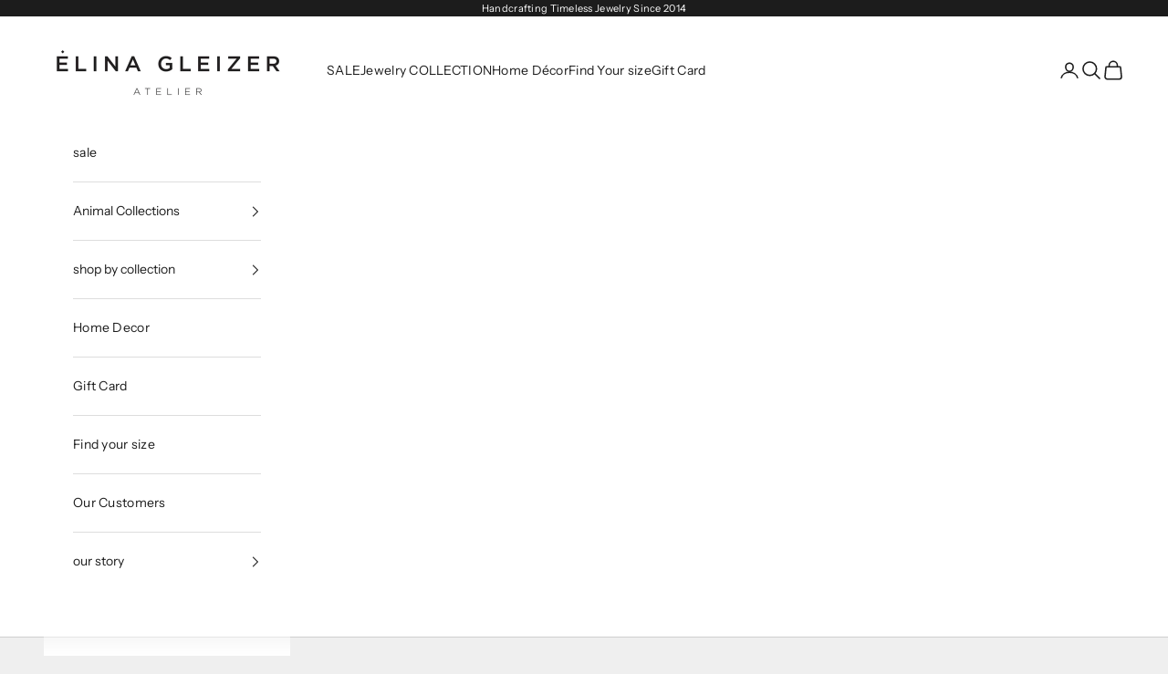

--- FILE ---
content_type: text/html; charset=utf-8
request_url: https://elinagleizer.com/en-il/collections/all-items/products/fox-ring-with-bronze-sapphire-eyes-and-a-black-nose
body_size: 33510
content:
<!doctype html>

<html class="no-js" lang="en" dir="ltr">
  <head>
    <meta charset="utf-8">
    <meta name="viewport" content="width=device-width, initial-scale=1.0, height=device-height, minimum-scale=1.0, maximum-scale=5.0">

    <title>Fox Ring with Bronze Sapphire Eyes and a Black Nose</title><meta name="description" content="A fierce, unisex and minimalist geometric fox ring, made of sterling silver, Inspired by the beautiful red fox. With saucy pointy ears, bronze Sapphires oblique eyes, and a little black nose with a black diamonds setting. The combination of several textures of matte and polished, dark and bright , gives the fox ring a "><link rel="canonical" href="https://elinagleizer.com/en-il/products/fox-ring-with-bronze-sapphire-eyes-and-a-black-nose"><link rel="shortcut icon" href="//elinagleizer.com/cdn/shop/files/59.png?v=1738492109&width=96">
      <link rel="apple-touch-icon" href="//elinagleizer.com/cdn/shop/files/59.png?v=1738492109&width=180"><link rel="preconnect" href="https://fonts.shopifycdn.com" crossorigin>
    <link rel="dns-prefetch" href="https://productreviews.shopifycdn.com"><link rel="preload" href="//elinagleizer.com/cdn/fonts/catamaran/catamaran_n4.97787e924c88922c7d20919761339dda1e5276ad.woff2" as="font" type="font/woff2" crossorigin><link rel="preload" href="//elinagleizer.com/cdn/fonts/instrument_sans/instrumentsans_n4.db86542ae5e1596dbdb28c279ae6c2086c4c5bfa.woff2" as="font" type="font/woff2" crossorigin><meta property="og:type" content="product">
  <meta property="og:title" content="Fox Ring with Bronze Sapphire Eyes and a Black Nose">
  <meta property="product:price:amount" content="278">
  <meta property="product:price:currency" content="USD"><meta property="og:image" content="http://elinagleizer.com/cdn/shop/products/elina-gleizer-fox-ring-with-bronze-sapphire-eyes-and-a-black-nose-2526690050161.jpg?v=1550090921&width=2048">
  <meta property="og:image:secure_url" content="https://elinagleizer.com/cdn/shop/products/elina-gleizer-fox-ring-with-bronze-sapphire-eyes-and-a-black-nose-2526690050161.jpg?v=1550090921&width=2048">
  <meta property="og:image:width" content="835">
  <meta property="og:image:height" content="837"><meta property="og:description" content="A fierce, unisex and minimalist geometric fox ring, made of sterling silver, Inspired by the beautiful red fox. With saucy pointy ears, bronze Sapphires oblique eyes, and a little black nose with a black diamonds setting. The combination of several textures of matte and polished, dark and bright , gives the fox ring a "><meta property="og:url" content="https://elinagleizer.com/en-il/products/fox-ring-with-bronze-sapphire-eyes-and-a-black-nose">
<meta property="og:site_name" content="ELINA GLEIZER "><meta name="twitter:card" content="summary"><meta name="twitter:title" content="Fox Ring with Bronze Sapphire Eyes and a Black Nose">
  <meta name="twitter:description" content="A fierce, unisex and minimalist geometric fox ring, made of sterling silver, Inspired by the beautiful red fox. With saucy pointy ears, bronze Sapphires oblique eyes, and a little black nose with a black diamonds setting.
The combination of several textures of matte and polished, dark and bright , gives the fox ring a more complex a 3-dimensional form. 
Details:

Fox&#39;s face: 2.3 cm X 2 cm 
Band: 0.8 cm
Sapphire eyes: 1.8 mm X2
Back diamond nose: 0.8 mm X3
"><meta name="twitter:image" content="https://elinagleizer.com/cdn/shop/products/elina-gleizer-fox-ring-with-bronze-sapphire-eyes-and-a-black-nose-2526690050161.jpg?crop=center&height=1200&v=1550090921&width=1200">
  <meta name="twitter:image:alt" content="ELINA GLEIZER Fox Ring with Bronze Sapphire Eyes and a Black Nose">
  <script async crossorigin fetchpriority="high" src="/cdn/shopifycloud/importmap-polyfill/es-modules-shim.2.4.0.js"></script>
<script type="application/ld+json">
  {
    "@context": "https://schema.org",
    "@type": "Product",
    "productID": 751557705841,
    "offers": [{
          "@type": "Offer",
          "name": "Select Your Size",
          "availability":"https://schema.org/InStock",
          "price": 278.0,
          "priceCurrency": "USD",
          "priceValidUntil": "2026-02-03","hasMerchantReturnPolicy": {
              "merchantReturnLink": "https:\/\/elinagleizer.com\/en-il\/policies\/refund-policy"
            },"shippingDetails": {
              "shippingSettingsLink": "https:\/\/elinagleizer.com\/en-il\/policies\/shipping-policy"
            },"url": "https://elinagleizer.com/en-il/products/fox-ring-with-bronze-sapphire-eyes-and-a-black-nose?variant=8123322073201"
        },
{
          "@type": "Offer",
          "name": "3",
          "availability":"https://schema.org/InStock",
          "price": 278.0,
          "priceCurrency": "USD",
          "priceValidUntil": "2026-02-03","sku": "K11BRS3","hasMerchantReturnPolicy": {
              "merchantReturnLink": "https:\/\/elinagleizer.com\/en-il\/policies\/refund-policy"
            },"shippingDetails": {
              "shippingSettingsLink": "https:\/\/elinagleizer.com\/en-il\/policies\/shipping-policy"
            },"url": "https://elinagleizer.com/en-il/products/fox-ring-with-bronze-sapphire-eyes-and-a-black-nose?variant=8123322105969"
        },
{
          "@type": "Offer",
          "name": "3.5",
          "availability":"https://schema.org/InStock",
          "price": 278.0,
          "priceCurrency": "USD",
          "priceValidUntil": "2026-02-03","sku": "K11BRS3.5","hasMerchantReturnPolicy": {
              "merchantReturnLink": "https:\/\/elinagleizer.com\/en-il\/policies\/refund-policy"
            },"shippingDetails": {
              "shippingSettingsLink": "https:\/\/elinagleizer.com\/en-il\/policies\/shipping-policy"
            },"url": "https://elinagleizer.com/en-il/products/fox-ring-with-bronze-sapphire-eyes-and-a-black-nose?variant=8123322138737"
        },
{
          "@type": "Offer",
          "name": "4",
          "availability":"https://schema.org/InStock",
          "price": 278.0,
          "priceCurrency": "USD",
          "priceValidUntil": "2026-02-03","sku": "K11BRS4","hasMerchantReturnPolicy": {
              "merchantReturnLink": "https:\/\/elinagleizer.com\/en-il\/policies\/refund-policy"
            },"shippingDetails": {
              "shippingSettingsLink": "https:\/\/elinagleizer.com\/en-il\/policies\/shipping-policy"
            },"url": "https://elinagleizer.com/en-il/products/fox-ring-with-bronze-sapphire-eyes-and-a-black-nose?variant=8123322171505"
        },
{
          "@type": "Offer",
          "name": "4.5",
          "availability":"https://schema.org/InStock",
          "price": 278.0,
          "priceCurrency": "USD",
          "priceValidUntil": "2026-02-03","sku": "K11BRS4.5","hasMerchantReturnPolicy": {
              "merchantReturnLink": "https:\/\/elinagleizer.com\/en-il\/policies\/refund-policy"
            },"shippingDetails": {
              "shippingSettingsLink": "https:\/\/elinagleizer.com\/en-il\/policies\/shipping-policy"
            },"url": "https://elinagleizer.com/en-il/products/fox-ring-with-bronze-sapphire-eyes-and-a-black-nose?variant=8123322204273"
        },
{
          "@type": "Offer",
          "name": "5",
          "availability":"https://schema.org/InStock",
          "price": 278.0,
          "priceCurrency": "USD",
          "priceValidUntil": "2026-02-03","sku": "K11BRS5","hasMerchantReturnPolicy": {
              "merchantReturnLink": "https:\/\/elinagleizer.com\/en-il\/policies\/refund-policy"
            },"shippingDetails": {
              "shippingSettingsLink": "https:\/\/elinagleizer.com\/en-il\/policies\/shipping-policy"
            },"url": "https://elinagleizer.com/en-il/products/fox-ring-with-bronze-sapphire-eyes-and-a-black-nose?variant=8123322237041"
        },
{
          "@type": "Offer",
          "name": "5.5",
          "availability":"https://schema.org/InStock",
          "price": 278.0,
          "priceCurrency": "USD",
          "priceValidUntil": "2026-02-03","sku": "K11BRS5.5","hasMerchantReturnPolicy": {
              "merchantReturnLink": "https:\/\/elinagleizer.com\/en-il\/policies\/refund-policy"
            },"shippingDetails": {
              "shippingSettingsLink": "https:\/\/elinagleizer.com\/en-il\/policies\/shipping-policy"
            },"url": "https://elinagleizer.com/en-il/products/fox-ring-with-bronze-sapphire-eyes-and-a-black-nose?variant=8123322269809"
        },
{
          "@type": "Offer",
          "name": "6",
          "availability":"https://schema.org/InStock",
          "price": 278.0,
          "priceCurrency": "USD",
          "priceValidUntil": "2026-02-03","sku": "K11BRS6","hasMerchantReturnPolicy": {
              "merchantReturnLink": "https:\/\/elinagleizer.com\/en-il\/policies\/refund-policy"
            },"shippingDetails": {
              "shippingSettingsLink": "https:\/\/elinagleizer.com\/en-il\/policies\/shipping-policy"
            },"url": "https://elinagleizer.com/en-il/products/fox-ring-with-bronze-sapphire-eyes-and-a-black-nose?variant=8123322302577"
        },
{
          "@type": "Offer",
          "name": "6.5",
          "availability":"https://schema.org/InStock",
          "price": 278.0,
          "priceCurrency": "USD",
          "priceValidUntil": "2026-02-03","sku": "K11BRS6.5","hasMerchantReturnPolicy": {
              "merchantReturnLink": "https:\/\/elinagleizer.com\/en-il\/policies\/refund-policy"
            },"shippingDetails": {
              "shippingSettingsLink": "https:\/\/elinagleizer.com\/en-il\/policies\/shipping-policy"
            },"url": "https://elinagleizer.com/en-il/products/fox-ring-with-bronze-sapphire-eyes-and-a-black-nose?variant=8123322335345"
        },
{
          "@type": "Offer",
          "name": "7",
          "availability":"https://schema.org/InStock",
          "price": 278.0,
          "priceCurrency": "USD",
          "priceValidUntil": "2026-02-03","sku": "K11BRS7","hasMerchantReturnPolicy": {
              "merchantReturnLink": "https:\/\/elinagleizer.com\/en-il\/policies\/refund-policy"
            },"shippingDetails": {
              "shippingSettingsLink": "https:\/\/elinagleizer.com\/en-il\/policies\/shipping-policy"
            },"url": "https://elinagleizer.com/en-il/products/fox-ring-with-bronze-sapphire-eyes-and-a-black-nose?variant=8123322368113"
        },
{
          "@type": "Offer",
          "name": "7.5",
          "availability":"https://schema.org/InStock",
          "price": 278.0,
          "priceCurrency": "USD",
          "priceValidUntil": "2026-02-03","sku": "K11BRS7.5","hasMerchantReturnPolicy": {
              "merchantReturnLink": "https:\/\/elinagleizer.com\/en-il\/policies\/refund-policy"
            },"shippingDetails": {
              "shippingSettingsLink": "https:\/\/elinagleizer.com\/en-il\/policies\/shipping-policy"
            },"url": "https://elinagleizer.com/en-il/products/fox-ring-with-bronze-sapphire-eyes-and-a-black-nose?variant=8123322400881"
        },
{
          "@type": "Offer",
          "name": "8",
          "availability":"https://schema.org/InStock",
          "price": 278.0,
          "priceCurrency": "USD",
          "priceValidUntil": "2026-02-03","sku": "K11BRS8","hasMerchantReturnPolicy": {
              "merchantReturnLink": "https:\/\/elinagleizer.com\/en-il\/policies\/refund-policy"
            },"shippingDetails": {
              "shippingSettingsLink": "https:\/\/elinagleizer.com\/en-il\/policies\/shipping-policy"
            },"url": "https://elinagleizer.com/en-il/products/fox-ring-with-bronze-sapphire-eyes-and-a-black-nose?variant=8123322433649"
        },
{
          "@type": "Offer",
          "name": "8.5",
          "availability":"https://schema.org/InStock",
          "price": 278.0,
          "priceCurrency": "USD",
          "priceValidUntil": "2026-02-03","sku": "K11BRS8.5","hasMerchantReturnPolicy": {
              "merchantReturnLink": "https:\/\/elinagleizer.com\/en-il\/policies\/refund-policy"
            },"shippingDetails": {
              "shippingSettingsLink": "https:\/\/elinagleizer.com\/en-il\/policies\/shipping-policy"
            },"url": "https://elinagleizer.com/en-il/products/fox-ring-with-bronze-sapphire-eyes-and-a-black-nose?variant=8123322466417"
        },
{
          "@type": "Offer",
          "name": "9",
          "availability":"https://schema.org/InStock",
          "price": 278.0,
          "priceCurrency": "USD",
          "priceValidUntil": "2026-02-03","sku": "K11BRS9","hasMerchantReturnPolicy": {
              "merchantReturnLink": "https:\/\/elinagleizer.com\/en-il\/policies\/refund-policy"
            },"shippingDetails": {
              "shippingSettingsLink": "https:\/\/elinagleizer.com\/en-il\/policies\/shipping-policy"
            },"url": "https://elinagleizer.com/en-il/products/fox-ring-with-bronze-sapphire-eyes-and-a-black-nose?variant=8123322499185"
        },
{
          "@type": "Offer",
          "name": "9.5",
          "availability":"https://schema.org/InStock",
          "price": 278.0,
          "priceCurrency": "USD",
          "priceValidUntil": "2026-02-03","sku": "K11BRS9.5","hasMerchantReturnPolicy": {
              "merchantReturnLink": "https:\/\/elinagleizer.com\/en-il\/policies\/refund-policy"
            },"shippingDetails": {
              "shippingSettingsLink": "https:\/\/elinagleizer.com\/en-il\/policies\/shipping-policy"
            },"url": "https://elinagleizer.com/en-il/products/fox-ring-with-bronze-sapphire-eyes-and-a-black-nose?variant=8123322531953"
        },
{
          "@type": "Offer",
          "name": "10",
          "availability":"https://schema.org/InStock",
          "price": 278.0,
          "priceCurrency": "USD",
          "priceValidUntil": "2026-02-03","sku": "K11BRS10","hasMerchantReturnPolicy": {
              "merchantReturnLink": "https:\/\/elinagleizer.com\/en-il\/policies\/refund-policy"
            },"shippingDetails": {
              "shippingSettingsLink": "https:\/\/elinagleizer.com\/en-il\/policies\/shipping-policy"
            },"url": "https://elinagleizer.com/en-il/products/fox-ring-with-bronze-sapphire-eyes-and-a-black-nose?variant=8123322564721"
        },
{
          "@type": "Offer",
          "name": "10.5",
          "availability":"https://schema.org/InStock",
          "price": 278.0,
          "priceCurrency": "USD",
          "priceValidUntil": "2026-02-03","sku": "K11BRS10.5","hasMerchantReturnPolicy": {
              "merchantReturnLink": "https:\/\/elinagleizer.com\/en-il\/policies\/refund-policy"
            },"shippingDetails": {
              "shippingSettingsLink": "https:\/\/elinagleizer.com\/en-il\/policies\/shipping-policy"
            },"url": "https://elinagleizer.com/en-il/products/fox-ring-with-bronze-sapphire-eyes-and-a-black-nose?variant=8123322597489"
        },
{
          "@type": "Offer",
          "name": "11",
          "availability":"https://schema.org/InStock",
          "price": 278.0,
          "priceCurrency": "USD",
          "priceValidUntil": "2026-02-03","sku": "K11BRS11","hasMerchantReturnPolicy": {
              "merchantReturnLink": "https:\/\/elinagleizer.com\/en-il\/policies\/refund-policy"
            },"shippingDetails": {
              "shippingSettingsLink": "https:\/\/elinagleizer.com\/en-il\/policies\/shipping-policy"
            },"url": "https://elinagleizer.com/en-il/products/fox-ring-with-bronze-sapphire-eyes-and-a-black-nose?variant=8123322630257"
        },
{
          "@type": "Offer",
          "name": "11.5",
          "availability":"https://schema.org/InStock",
          "price": 278.0,
          "priceCurrency": "USD",
          "priceValidUntil": "2026-02-03","sku": "K11BRS11.5","hasMerchantReturnPolicy": {
              "merchantReturnLink": "https:\/\/elinagleizer.com\/en-il\/policies\/refund-policy"
            },"shippingDetails": {
              "shippingSettingsLink": "https:\/\/elinagleizer.com\/en-il\/policies\/shipping-policy"
            },"url": "https://elinagleizer.com/en-il/products/fox-ring-with-bronze-sapphire-eyes-and-a-black-nose?variant=8123322663025"
        },
{
          "@type": "Offer",
          "name": "12",
          "availability":"https://schema.org/InStock",
          "price": 278.0,
          "priceCurrency": "USD",
          "priceValidUntil": "2026-02-03","sku": "K11BRS12","hasMerchantReturnPolicy": {
              "merchantReturnLink": "https:\/\/elinagleizer.com\/en-il\/policies\/refund-policy"
            },"shippingDetails": {
              "shippingSettingsLink": "https:\/\/elinagleizer.com\/en-il\/policies\/shipping-policy"
            },"url": "https://elinagleizer.com/en-il/products/fox-ring-with-bronze-sapphire-eyes-and-a-black-nose?variant=8123322695793"
        },
{
          "@type": "Offer",
          "name": "12.5",
          "availability":"https://schema.org/InStock",
          "price": 278.0,
          "priceCurrency": "USD",
          "priceValidUntil": "2026-02-03","sku": "K11BRS12.5","hasMerchantReturnPolicy": {
              "merchantReturnLink": "https:\/\/elinagleizer.com\/en-il\/policies\/refund-policy"
            },"shippingDetails": {
              "shippingSettingsLink": "https:\/\/elinagleizer.com\/en-il\/policies\/shipping-policy"
            },"url": "https://elinagleizer.com/en-il/products/fox-ring-with-bronze-sapphire-eyes-and-a-black-nose?variant=8123322728561"
        },
{
          "@type": "Offer",
          "name": "13",
          "availability":"https://schema.org/InStock",
          "price": 278.0,
          "priceCurrency": "USD",
          "priceValidUntil": "2026-02-03","sku": "K11BRS13","hasMerchantReturnPolicy": {
              "merchantReturnLink": "https:\/\/elinagleizer.com\/en-il\/policies\/refund-policy"
            },"shippingDetails": {
              "shippingSettingsLink": "https:\/\/elinagleizer.com\/en-il\/policies\/shipping-policy"
            },"url": "https://elinagleizer.com/en-il/products/fox-ring-with-bronze-sapphire-eyes-and-a-black-nose?variant=8123322761329"
        }
],"brand": {
      "@type": "Brand",
      "name": "ELINA GLEIZER"
    },
    "name": "Fox Ring with Bronze Sapphire Eyes and a Black Nose",
    "description": "A fierce, unisex and minimalist geometric fox ring, made of sterling silver, Inspired by the beautiful red fox. With saucy pointy ears, bronze Sapphires oblique eyes, and a little black nose with a black diamonds setting.\nThe combination of several textures of matte and polished, dark and bright , gives the fox ring a more complex a 3-dimensional form. \nDetails:\n\nFox's face: 2.3 cm X 2 cm \nBand: 0.8 cm\nSapphire eyes: 1.8 mm X2\nBack diamond nose: 0.8 mm X3\n",
    "category": "",
    "url": "https://elinagleizer.com/en-il/products/fox-ring-with-bronze-sapphire-eyes-and-a-black-nose",
    "sku": "","weight": {
      "@type": "QuantitativeValue",
      "unitCode": "kg",
      "value": 0.0
      },"image": {
      "@type": "ImageObject",
      "url": "https://elinagleizer.com/cdn/shop/products/elina-gleizer-fox-ring-with-bronze-sapphire-eyes-and-a-black-nose-2526690050161.jpg?v=1550090921&width=1024",
      "image": "https://elinagleizer.com/cdn/shop/products/elina-gleizer-fox-ring-with-bronze-sapphire-eyes-and-a-black-nose-2526690050161.jpg?v=1550090921&width=1024",
      "name": "ELINA GLEIZER Fox Ring with Bronze Sapphire Eyes and a Black Nose",
      "width": "1024",
      "height": "1024"
    }
  }
  </script>



  <script type="application/ld+json">
  {
    "@context": "https://schema.org",
    "@type": "BreadcrumbList",
  "itemListElement": [{
      "@type": "ListItem",
      "position": 1,
      "name": "Home",
      "item": "https://elinagleizer.com"
    },{
          "@type": "ListItem",
          "position": 2,
          "name": "All items",
          "item": "https://elinagleizer.com/en-il/collections/all-items"
        }, {
          "@type": "ListItem",
          "position": 3,
          "name": "Fox Ring with Bronze Sapphire Eyes and a Black Nose",
          "item": "https://elinagleizer.com/en-il/products/fox-ring-with-bronze-sapphire-eyes-and-a-black-nose"
        }]
  }
  </script>

<style>/* Typography (heading) */
  @font-face {
  font-family: Catamaran;
  font-weight: 400;
  font-style: normal;
  font-display: fallback;
  src: url("//elinagleizer.com/cdn/fonts/catamaran/catamaran_n4.97787e924c88922c7d20919761339dda1e5276ad.woff2") format("woff2"),
       url("//elinagleizer.com/cdn/fonts/catamaran/catamaran_n4.cfda140ba68e3253077b759e3de0d67c4d8b231e.woff") format("woff");
}

/* Typography (body) */
  @font-face {
  font-family: "Instrument Sans";
  font-weight: 400;
  font-style: normal;
  font-display: fallback;
  src: url("//elinagleizer.com/cdn/fonts/instrument_sans/instrumentsans_n4.db86542ae5e1596dbdb28c279ae6c2086c4c5bfa.woff2") format("woff2"),
       url("//elinagleizer.com/cdn/fonts/instrument_sans/instrumentsans_n4.510f1b081e58d08c30978f465518799851ef6d8b.woff") format("woff");
}

@font-face {
  font-family: "Instrument Sans";
  font-weight: 400;
  font-style: italic;
  font-display: fallback;
  src: url("//elinagleizer.com/cdn/fonts/instrument_sans/instrumentsans_i4.028d3c3cd8d085648c808ceb20cd2fd1eb3560e5.woff2") format("woff2"),
       url("//elinagleizer.com/cdn/fonts/instrument_sans/instrumentsans_i4.7e90d82df8dee29a99237cd19cc529d2206706a2.woff") format("woff");
}

@font-face {
  font-family: "Instrument Sans";
  font-weight: 700;
  font-style: normal;
  font-display: fallback;
  src: url("//elinagleizer.com/cdn/fonts/instrument_sans/instrumentsans_n7.e4ad9032e203f9a0977786c356573ced65a7419a.woff2") format("woff2"),
       url("//elinagleizer.com/cdn/fonts/instrument_sans/instrumentsans_n7.b9e40f166fb7639074ba34738101a9d2990bb41a.woff") format("woff");
}

@font-face {
  font-family: "Instrument Sans";
  font-weight: 700;
  font-style: italic;
  font-display: fallback;
  src: url("//elinagleizer.com/cdn/fonts/instrument_sans/instrumentsans_i7.d6063bb5d8f9cbf96eace9e8801697c54f363c6a.woff2") format("woff2"),
       url("//elinagleizer.com/cdn/fonts/instrument_sans/instrumentsans_i7.ce33afe63f8198a3ac4261b826b560103542cd36.woff") format("woff");
}

:root {
    /* Container */
    --container-max-width: 100%;
    --container-xxs-max-width: 27.5rem; /* 440px */
    --container-xs-max-width: 42.5rem; /* 680px */
    --container-sm-max-width: 61.25rem; /* 980px */
    --container-md-max-width: 71.875rem; /* 1150px */
    --container-lg-max-width: 78.75rem; /* 1260px */
    --container-xl-max-width: 85rem; /* 1360px */
    --container-gutter: 1.25rem;

    --section-with-border-vertical-spacing: 2.5rem;
    --section-with-border-vertical-spacing-tight:2.5rem;
    --section-without-border-vertical-spacing:3.75rem;
    --section-without-border-vertical-spacing-tight:3.75rem;

    --section-stack-gap:3rem;
    --section-stack-gap-tight: 2.25rem;

    /* Form settings */
    --form-gap: 1.25rem; /* Gap between fieldset and submit button */
    --fieldset-gap: 1rem; /* Gap between each form input within a fieldset */
    --form-control-gap: 0.625rem; /* Gap between input and label (ignored for floating label) */
    --checkbox-control-gap: 0.75rem; /* Horizontal gap between checkbox and its associated label */
    --input-padding-block: 0.65rem; /* Vertical padding for input, textarea and native select */
    --input-padding-inline: 0.8rem; /* Horizontal padding for input, textarea and native select */
    --checkbox-size: 0.875rem; /* Size (width and height) for checkbox */

    /* Other sizes */
    --sticky-area-height: calc(var(--announcement-bar-is-sticky, 0) * var(--announcement-bar-height, 0px) + var(--header-is-sticky, 0) * var(--header-height, 0px));

    /* RTL support */
    --transform-logical-flip: 1;
    --transform-origin-start: left;
    --transform-origin-end: right;

    /**
     * ---------------------------------------------------------------------
     * TYPOGRAPHY
     * ---------------------------------------------------------------------
     */

    /* Font properties */
    --heading-font-family: Catamaran, sans-serif;
    --heading-font-weight: 400;
    --heading-font-style: normal;
    --heading-text-transform: uppercase;
    --heading-letter-spacing: 0.18em;
    --text-font-family: "Instrument Sans", sans-serif;
    --text-font-weight: 400;
    --text-font-style: normal;
    --text-letter-spacing: 0.02em;
    --button-font: var(--text-font-style) var(--text-font-weight) var(--text-sm) / 1.65 var(--text-font-family);
    --button-text-transform: uppercase;
    --button-letter-spacing: 0.18em;

    /* Font sizes */--text-heading-size-factor: 1.1;
    --text-h1: max(0.6875rem, clamp(1.375rem, 1.146341463414634rem + 0.975609756097561vw, 2rem) * var(--text-heading-size-factor));
    --text-h2: max(0.6875rem, clamp(1.25rem, 1.0670731707317074rem + 0.7804878048780488vw, 1.75rem) * var(--text-heading-size-factor));
    --text-h3: max(0.6875rem, clamp(1.125rem, 1.0335365853658536rem + 0.3902439024390244vw, 1.375rem) * var(--text-heading-size-factor));
    --text-h4: max(0.6875rem, clamp(1rem, 0.9542682926829268rem + 0.1951219512195122vw, 1.125rem) * var(--text-heading-size-factor));
    --text-h5: calc(0.875rem * var(--text-heading-size-factor));
    --text-h6: calc(0.75rem * var(--text-heading-size-factor));

    --text-xs: 0.8125rem;
    --text-sm: 0.875rem;
    --text-base: 0.9375rem;
    --text-lg: 1.0625rem;
    --text-xl: 1.125rem;

    /**
     * ---------------------------------------------------------------------
     * COLORS
     * ---------------------------------------------------------------------
     */

    /* Color settings */--accent: 28 28 28;
    --text-primary: 28 28 28;
    --background-primary: 239 239 239;
    --background-secondary: 255 255 255;
    --border-color: 207 207 207;
    --page-overlay: 0 0 0 / 0.4;

    /* Button colors */
    --button-background-primary: 28 28 28;
    --button-text-primary: 255 255 255;

    /* Status colors */
    --success-background: 212 227 203;
    --success-text: 48 122 7;
    --warning-background: 253 241 224;
    --warning-text: 237 138 0;
    --error-background: 243 204 204;
    --error-text: 203 43 43;

    /* Product colors */
    --on-sale-text: 227 44 43;
    --on-sale-badge-background: 227 44 43;
    --on-sale-badge-text: 255 255 255;
    --sold-out-badge-background: 239 239 239;
    --sold-out-badge-text: 0 0 0 / 0.65;
    --custom-badge-background: 28 28 28;
    --custom-badge-text: 255 255 255;
    --star-color: 28 28 28;

    /* Header colors */--header-background: 255 255 255;
    --header-text: 28 28 28;
    --header-border-color: 221 221 221;

    /* Footer colors */--footer-background: 255 255 255;
    --footer-text: 28 28 28;
    --footer-border-color: 221 221 221;

    /* Modal colors */--modal-background: 255 255 255;
    --modal-text: 28 28 28;
    --modal-border-color: 221 221 221;

    /* Drawer colors (reuse the same as modal) */
    --drawer-background: 255 255 255;
    --drawer-text: 28 28 28;
    --drawer-border-color: 221 221 221;

    /* Popover background (uses the primary background) */
    --popover-background: 255 255 255;
    --popover-text: 28 28 28;
    --popover-border-color: 207 207 207;

    /* Rounded variables (used for border radius) */
    --rounded-full: 9999px;
    --button-border-radius: 0.0rem;
    --input-border-radius: 0.0rem;

    /* Box shadow */
    --shadow-sm: 0 2px 8px rgb(0 0 0 / 0.05);
    --shadow: 0 5px 15px rgb(0 0 0 / 0.05);
    --shadow-md: 0 5px 30px rgb(0 0 0 / 0.05);
    --shadow-block: px px px rgb(var(--text-primary) / 0.0);

    /**
     * ---------------------------------------------------------------------
     * OTHER
     * ---------------------------------------------------------------------
     */

    --checkmark-svg-url: url(//elinagleizer.com/cdn/shop/t/45/assets/checkmark.svg?v=77552481021870063511688290189);
    --cursor-zoom-in-svg-url: url(//elinagleizer.com/cdn/shop/t/45/assets/cursor-zoom-in.svg?v=112480252220988712521688290189);
  }

  [dir="rtl"]:root {
    /* RTL support */
    --transform-logical-flip: -1;
    --transform-origin-start: right;
    --transform-origin-end: left;
  }

  @media screen and (min-width: 700px) {
    :root {
      /* Typography (font size) */
      --text-xs: 0.75rem;
      --text-sm: 0.8125rem;
      --text-base: 0.875rem;
      --text-lg: 1.0rem;
      --text-xl: 1.25rem;

      /* Spacing settings */
      --container-gutter: 2rem;
    }
  }

  @media screen and (min-width: 1000px) {
    :root {
      /* Spacing settings */
      --container-gutter: 3rem;

      --section-with-border-vertical-spacing: 4rem;
      --section-with-border-vertical-spacing-tight: 4rem;
      --section-without-border-vertical-spacing: 6rem;
      --section-without-border-vertical-spacing-tight: 6rem;

      --section-stack-gap:3rem;
      --section-stack-gap-tight:3rem;
    }
  }
</style><script>
  document.documentElement.classList.replace('no-js', 'js');

  // This allows to expose several variables to the global scope, to be used in scripts
  window.themeVariables = {
    settings: {
      showPageTransition: false,
      pageType: "product",
      moneyFormat: "\u003cspan class=money\u003e ${{amount_no_decimals}}  \u003c\/span\u003e",
      moneyWithCurrencyFormat: "\u003cspan class=money\u003e and ${{amount_no_decimals}} USD \u003c\/span\u003e",
      currencyCodeEnabled: false,
      cartType: "page"
    },

    strings: {
      addToCartButton: "Add to cart",
      soldOutButton: "Sold out",
      preOrderButton: "Pre-order",
      unavailableButton: "Unavailable",
      addedToCart: "Added to your cart!",
      closeGallery: "Close gallery",
      zoomGallery: "Zoom picture",
      errorGallery: "Image cannot be loaded",
      soldOutBadge: "Sold out",
      discountBadge: "Save @@",
      sku: "SKU:",
      shippingEstimatorNoResults: "Sorry, we do not ship to your address.",
      shippingEstimatorOneResult: "There is one shipping rate for your address:",
      shippingEstimatorMultipleResults: "There are several shipping rates for your address:",
      shippingEstimatorError: "One or more error occurred while retrieving shipping rates:",
      next: "Next",
      previous: "Previous"
    },

    mediaQueries: {
      'sm': 'screen and (min-width: 700px)',
      'md': 'screen and (min-width: 1000px)',
      'lg': 'screen and (min-width: 1150px)',
      'xl': 'screen and (min-width: 1400px)',
      '2xl': 'screen and (min-width: 1600px)',
      'sm-max': 'screen and (max-width: 699px)',
      'md-max': 'screen and (max-width: 999px)',
      'lg-max': 'screen and (max-width: 1149px)',
      'xl-max': 'screen and (max-width: 1399px)',
      '2xl-max': 'screen and (max-width: 1599px)',
      'motion-safe': '(prefers-reduced-motion: no-preference)',
      'motion-reduce': '(prefers-reduced-motion: reduce)',
      'supports-hover': 'screen and (pointer: fine)',
      'supports-touch': 'screen and (hover: none)'
    }
  };</script><script async src="//elinagleizer.com/cdn/shop/t/45/assets/es-module-shims.min.js?v=159057027972611436811688290171"></script>

    <script type="importmap">{
        "imports": {
          "vendor": "//elinagleizer.com/cdn/shop/t/45/assets/vendor.min.js?v=47076452047713238631688290171",
          "theme": "//elinagleizer.com/cdn/shop/t/45/assets/theme.js?v=89963661938119220071688290171",
          "photoswipe": "//elinagleizer.com/cdn/shop/t/45/assets/photoswipe.min.js?v=96595610301167188461688290171"
        }
      }
    </script>

    <script type="module" src="//elinagleizer.com/cdn/shop/t/45/assets/vendor.min.js?v=47076452047713238631688290171"></script>
    <script type="module" src="//elinagleizer.com/cdn/shop/t/45/assets/theme.js?v=89963661938119220071688290171"></script>

    <script>window.performance && window.performance.mark && window.performance.mark('shopify.content_for_header.start');</script><meta name="google-site-verification" content="dtx_-acA2KUldwatevswclKU5hWgtLi7wDuc7-Dqnx8">
<meta id="shopify-digital-wallet" name="shopify-digital-wallet" content="/6639523/digital_wallets/dialog">
<meta name="shopify-checkout-api-token" content="b5528022495dc62a582204d070d170d0">
<meta id="in-context-paypal-metadata" data-shop-id="6639523" data-venmo-supported="false" data-environment="production" data-locale="en_US" data-paypal-v4="true" data-currency="USD">
<link rel="alternate" hreflang="x-default" href="https://elinagleizer.com/products/fox-ring-with-bronze-sapphire-eyes-and-a-black-nose">
<link rel="alternate" hreflang="en" href="https://elinagleizer.com/products/fox-ring-with-bronze-sapphire-eyes-and-a-black-nose">
<link rel="alternate" hreflang="en-IL" href="https://elinagleizer.com/en-il/products/fox-ring-with-bronze-sapphire-eyes-and-a-black-nose">
<link rel="alternate" type="application/json+oembed" href="https://elinagleizer.com/en-il/products/fox-ring-with-bronze-sapphire-eyes-and-a-black-nose.oembed">
<script async="async" src="/checkouts/internal/preloads.js?locale=en-IL"></script>
<script id="shopify-features" type="application/json">{"accessToken":"b5528022495dc62a582204d070d170d0","betas":["rich-media-storefront-analytics"],"domain":"elinagleizer.com","predictiveSearch":true,"shopId":6639523,"locale":"en"}</script>
<script>var Shopify = Shopify || {};
Shopify.shop = "elina-gleizer.myshopify.com";
Shopify.locale = "en";
Shopify.currency = {"active":"USD","rate":"1.0"};
Shopify.country = "IL";
Shopify.theme = {"name":"Prestige","id":122680967281,"schema_name":"Prestige","schema_version":"7.3.3","theme_store_id":855,"role":"main"};
Shopify.theme.handle = "null";
Shopify.theme.style = {"id":null,"handle":null};
Shopify.cdnHost = "elinagleizer.com/cdn";
Shopify.routes = Shopify.routes || {};
Shopify.routes.root = "/en-il/";</script>
<script type="module">!function(o){(o.Shopify=o.Shopify||{}).modules=!0}(window);</script>
<script>!function(o){function n(){var o=[];function n(){o.push(Array.prototype.slice.apply(arguments))}return n.q=o,n}var t=o.Shopify=o.Shopify||{};t.loadFeatures=n(),t.autoloadFeatures=n()}(window);</script>
<script id="shop-js-analytics" type="application/json">{"pageType":"product"}</script>
<script defer="defer" async type="module" src="//elinagleizer.com/cdn/shopifycloud/shop-js/modules/v2/client.init-shop-cart-sync_BT-GjEfc.en.esm.js"></script>
<script defer="defer" async type="module" src="//elinagleizer.com/cdn/shopifycloud/shop-js/modules/v2/chunk.common_D58fp_Oc.esm.js"></script>
<script defer="defer" async type="module" src="//elinagleizer.com/cdn/shopifycloud/shop-js/modules/v2/chunk.modal_xMitdFEc.esm.js"></script>
<script type="module">
  await import("//elinagleizer.com/cdn/shopifycloud/shop-js/modules/v2/client.init-shop-cart-sync_BT-GjEfc.en.esm.js");
await import("//elinagleizer.com/cdn/shopifycloud/shop-js/modules/v2/chunk.common_D58fp_Oc.esm.js");
await import("//elinagleizer.com/cdn/shopifycloud/shop-js/modules/v2/chunk.modal_xMitdFEc.esm.js");

  window.Shopify.SignInWithShop?.initShopCartSync?.({"fedCMEnabled":true,"windoidEnabled":true});

</script>
<script>(function() {
  var isLoaded = false;
  function asyncLoad() {
    if (isLoaded) return;
    isLoaded = true;
    var urls = ["https:\/\/loox.io\/widget\/VyW5MueqXP\/loox.1565591802087.js?shop=elina-gleizer.myshopify.com","\/\/cdn.shopify.com\/proxy\/fd8cb3f0d66951a6afd8229fff025029854699d113f3734439d1b4a6cbf831ab\/obscure-escarpment-2240.herokuapp.com\/js\/best_custom_product_options.js?shop=elina-gleizer.myshopify.com\u0026sp-cache-control=cHVibGljLCBtYXgtYWdlPTkwMA","\/\/searchserverapi.com\/widgets\/shopify\/init.js?a=1k8S2s9w5t\u0026shop=elina-gleizer.myshopify.com"];
    for (var i = 0; i < urls.length; i++) {
      var s = document.createElement('script');
      s.type = 'text/javascript';
      s.async = true;
      s.src = urls[i];
      var x = document.getElementsByTagName('script')[0];
      x.parentNode.insertBefore(s, x);
    }
  };
  if(window.attachEvent) {
    window.attachEvent('onload', asyncLoad);
  } else {
    window.addEventListener('load', asyncLoad, false);
  }
})();</script>
<script id="__st">var __st={"a":6639523,"offset":7200,"reqid":"7e4d1114-5639-4971-a109-5354b5ac41a6-1769289706","pageurl":"elinagleizer.com\/en-il\/collections\/all-items\/products\/fox-ring-with-bronze-sapphire-eyes-and-a-black-nose","u":"550acf339591","p":"product","rtyp":"product","rid":751557705841};</script>
<script>window.ShopifyPaypalV4VisibilityTracking = true;</script>
<script id="captcha-bootstrap">!function(){'use strict';const t='contact',e='account',n='new_comment',o=[[t,t],['blogs',n],['comments',n],[t,'customer']],c=[[e,'customer_login'],[e,'guest_login'],[e,'recover_customer_password'],[e,'create_customer']],r=t=>t.map((([t,e])=>`form[action*='/${t}']:not([data-nocaptcha='true']) input[name='form_type'][value='${e}']`)).join(','),a=t=>()=>t?[...document.querySelectorAll(t)].map((t=>t.form)):[];function s(){const t=[...o],e=r(t);return a(e)}const i='password',u='form_key',d=['recaptcha-v3-token','g-recaptcha-response','h-captcha-response',i],f=()=>{try{return window.sessionStorage}catch{return}},m='__shopify_v',_=t=>t.elements[u];function p(t,e,n=!1){try{const o=window.sessionStorage,c=JSON.parse(o.getItem(e)),{data:r}=function(t){const{data:e,action:n}=t;return t[m]||n?{data:e,action:n}:{data:t,action:n}}(c);for(const[e,n]of Object.entries(r))t.elements[e]&&(t.elements[e].value=n);n&&o.removeItem(e)}catch(o){console.error('form repopulation failed',{error:o})}}const l='form_type',E='cptcha';function T(t){t.dataset[E]=!0}const w=window,h=w.document,L='Shopify',v='ce_forms',y='captcha';let A=!1;((t,e)=>{const n=(g='f06e6c50-85a8-45c8-87d0-21a2b65856fe',I='https://cdn.shopify.com/shopifycloud/storefront-forms-hcaptcha/ce_storefront_forms_captcha_hcaptcha.v1.5.2.iife.js',D={infoText:'Protected by hCaptcha',privacyText:'Privacy',termsText:'Terms'},(t,e,n)=>{const o=w[L][v],c=o.bindForm;if(c)return c(t,g,e,D).then(n);var r;o.q.push([[t,g,e,D],n]),r=I,A||(h.body.append(Object.assign(h.createElement('script'),{id:'captcha-provider',async:!0,src:r})),A=!0)});var g,I,D;w[L]=w[L]||{},w[L][v]=w[L][v]||{},w[L][v].q=[],w[L][y]=w[L][y]||{},w[L][y].protect=function(t,e){n(t,void 0,e),T(t)},Object.freeze(w[L][y]),function(t,e,n,w,h,L){const[v,y,A,g]=function(t,e,n){const i=e?o:[],u=t?c:[],d=[...i,...u],f=r(d),m=r(i),_=r(d.filter((([t,e])=>n.includes(e))));return[a(f),a(m),a(_),s()]}(w,h,L),I=t=>{const e=t.target;return e instanceof HTMLFormElement?e:e&&e.form},D=t=>v().includes(t);t.addEventListener('submit',(t=>{const e=I(t);if(!e)return;const n=D(e)&&!e.dataset.hcaptchaBound&&!e.dataset.recaptchaBound,o=_(e),c=g().includes(e)&&(!o||!o.value);(n||c)&&t.preventDefault(),c&&!n&&(function(t){try{if(!f())return;!function(t){const e=f();if(!e)return;const n=_(t);if(!n)return;const o=n.value;o&&e.removeItem(o)}(t);const e=Array.from(Array(32),(()=>Math.random().toString(36)[2])).join('');!function(t,e){_(t)||t.append(Object.assign(document.createElement('input'),{type:'hidden',name:u})),t.elements[u].value=e}(t,e),function(t,e){const n=f();if(!n)return;const o=[...t.querySelectorAll(`input[type='${i}']`)].map((({name:t})=>t)),c=[...d,...o],r={};for(const[a,s]of new FormData(t).entries())c.includes(a)||(r[a]=s);n.setItem(e,JSON.stringify({[m]:1,action:t.action,data:r}))}(t,e)}catch(e){console.error('failed to persist form',e)}}(e),e.submit())}));const S=(t,e)=>{t&&!t.dataset[E]&&(n(t,e.some((e=>e===t))),T(t))};for(const o of['focusin','change'])t.addEventListener(o,(t=>{const e=I(t);D(e)&&S(e,y())}));const B=e.get('form_key'),M=e.get(l),P=B&&M;t.addEventListener('DOMContentLoaded',(()=>{const t=y();if(P)for(const e of t)e.elements[l].value===M&&p(e,B);[...new Set([...A(),...v().filter((t=>'true'===t.dataset.shopifyCaptcha))])].forEach((e=>S(e,t)))}))}(h,new URLSearchParams(w.location.search),n,t,e,['guest_login'])})(!0,!0)}();</script>
<script integrity="sha256-4kQ18oKyAcykRKYeNunJcIwy7WH5gtpwJnB7kiuLZ1E=" data-source-attribution="shopify.loadfeatures" defer="defer" src="//elinagleizer.com/cdn/shopifycloud/storefront/assets/storefront/load_feature-a0a9edcb.js" crossorigin="anonymous"></script>
<script data-source-attribution="shopify.dynamic_checkout.dynamic.init">var Shopify=Shopify||{};Shopify.PaymentButton=Shopify.PaymentButton||{isStorefrontPortableWallets:!0,init:function(){window.Shopify.PaymentButton.init=function(){};var t=document.createElement("script");t.src="https://elinagleizer.com/cdn/shopifycloud/portable-wallets/latest/portable-wallets.en.js",t.type="module",document.head.appendChild(t)}};
</script>
<script data-source-attribution="shopify.dynamic_checkout.buyer_consent">
  function portableWalletsHideBuyerConsent(e){var t=document.getElementById("shopify-buyer-consent"),n=document.getElementById("shopify-subscription-policy-button");t&&n&&(t.classList.add("hidden"),t.setAttribute("aria-hidden","true"),n.removeEventListener("click",e))}function portableWalletsShowBuyerConsent(e){var t=document.getElementById("shopify-buyer-consent"),n=document.getElementById("shopify-subscription-policy-button");t&&n&&(t.classList.remove("hidden"),t.removeAttribute("aria-hidden"),n.addEventListener("click",e))}window.Shopify?.PaymentButton&&(window.Shopify.PaymentButton.hideBuyerConsent=portableWalletsHideBuyerConsent,window.Shopify.PaymentButton.showBuyerConsent=portableWalletsShowBuyerConsent);
</script>
<script>
  function portableWalletsCleanup(e){e&&e.src&&console.error("Failed to load portable wallets script "+e.src);var t=document.querySelectorAll("shopify-accelerated-checkout .shopify-payment-button__skeleton, shopify-accelerated-checkout-cart .wallet-cart-button__skeleton"),e=document.getElementById("shopify-buyer-consent");for(let e=0;e<t.length;e++)t[e].remove();e&&e.remove()}function portableWalletsNotLoadedAsModule(e){e instanceof ErrorEvent&&"string"==typeof e.message&&e.message.includes("import.meta")&&"string"==typeof e.filename&&e.filename.includes("portable-wallets")&&(window.removeEventListener("error",portableWalletsNotLoadedAsModule),window.Shopify.PaymentButton.failedToLoad=e,"loading"===document.readyState?document.addEventListener("DOMContentLoaded",window.Shopify.PaymentButton.init):window.Shopify.PaymentButton.init())}window.addEventListener("error",portableWalletsNotLoadedAsModule);
</script>

<script type="module" src="https://elinagleizer.com/cdn/shopifycloud/portable-wallets/latest/portable-wallets.en.js" onError="portableWalletsCleanup(this)" crossorigin="anonymous"></script>
<script nomodule>
  document.addEventListener("DOMContentLoaded", portableWalletsCleanup);
</script>

<link id="shopify-accelerated-checkout-styles" rel="stylesheet" media="screen" href="https://elinagleizer.com/cdn/shopifycloud/portable-wallets/latest/accelerated-checkout-backwards-compat.css" crossorigin="anonymous">
<style id="shopify-accelerated-checkout-cart">
        #shopify-buyer-consent {
  margin-top: 1em;
  display: inline-block;
  width: 100%;
}

#shopify-buyer-consent.hidden {
  display: none;
}

#shopify-subscription-policy-button {
  background: none;
  border: none;
  padding: 0;
  text-decoration: underline;
  font-size: inherit;
  cursor: pointer;
}

#shopify-subscription-policy-button::before {
  box-shadow: none;
}

      </style>

<script>window.performance && window.performance.mark && window.performance.mark('shopify.content_for_header.end');</script>
<link href="//elinagleizer.com/cdn/shop/t/45/assets/theme.css?v=62420860264510945811688290171" rel="stylesheet" type="text/css" media="all" /><script>var loox_global_hash = '1769206753248';</script><style>.loox-reviews-default { max-width: 1200px; margin: 0 auto; }</style>
 


<!-- BEGIN app block: shopify://apps/customerlabs-1pd-capi-tracking/blocks/header-embed-block/e7b7e586-f2a0-478c-a96a-edb8673644b2 --><script>



  !function(t,e,r,c,a,n,s){t.ClAnalyticsObject=a,t[a]=t[a]||[],t[a].methods=["trackSubmit","trackClick","pageview","identify","track", "trackConsent"],t[a].factory=function(e){return function(){var r=Array.prototype.slice.call(arguments);return r.unshift(e),t[a].push(r),t[a]}};for(var i=0;i<t[a].methods.length;i++){var o=t[a].methods[i];t[a][o]=t[a].factory(o)}n=e.createElement(r),s=e.getElementsByTagName(r)[0],n.async=1,n.crossOrigin="anonymous",n.src=c,s.parentNode.insertBefore(n,s)}(window,document,"script","https://cdn.js.customerlabs.co/cl3996ifdpd2a0.js","_cl");_cl.SNIPPET_VERSION="2.0.0";

</script>
<!-- END app block --><!-- BEGIN app block: shopify://apps/klaviyo-email-marketing-sms/blocks/klaviyo-onsite-embed/2632fe16-c075-4321-a88b-50b567f42507 -->












  <script async src="https://static.klaviyo.com/onsite/js/RTiCgd/klaviyo.js?company_id=RTiCgd"></script>
  <script>!function(){if(!window.klaviyo){window._klOnsite=window._klOnsite||[];try{window.klaviyo=new Proxy({},{get:function(n,i){return"push"===i?function(){var n;(n=window._klOnsite).push.apply(n,arguments)}:function(){for(var n=arguments.length,o=new Array(n),w=0;w<n;w++)o[w]=arguments[w];var t="function"==typeof o[o.length-1]?o.pop():void 0,e=new Promise((function(n){window._klOnsite.push([i].concat(o,[function(i){t&&t(i),n(i)}]))}));return e}}})}catch(n){window.klaviyo=window.klaviyo||[],window.klaviyo.push=function(){var n;(n=window._klOnsite).push.apply(n,arguments)}}}}();</script>

  
    <script id="viewed_product">
      if (item == null) {
        var _learnq = _learnq || [];

        var MetafieldReviews = null
        var MetafieldYotpoRating = null
        var MetafieldYotpoCount = null
        var MetafieldLooxRating = null
        var MetafieldLooxCount = null
        var okendoProduct = null
        var okendoProductReviewCount = null
        var okendoProductReviewAverageValue = null
        try {
          // The following fields are used for Customer Hub recently viewed in order to add reviews.
          // This information is not part of __kla_viewed. Instead, it is part of __kla_viewed_reviewed_items
          MetafieldReviews = {};
          MetafieldYotpoRating = "5.0"
          MetafieldYotpoCount = "2"
          MetafieldLooxRating = "5.0"
          MetafieldLooxCount = 69

          okendoProduct = null
          // If the okendo metafield is not legacy, it will error, which then requires the new json formatted data
          if (okendoProduct && 'error' in okendoProduct) {
            okendoProduct = null
          }
          okendoProductReviewCount = okendoProduct ? okendoProduct.reviewCount : null
          okendoProductReviewAverageValue = okendoProduct ? okendoProduct.reviewAverageValue : null
        } catch (error) {
          console.error('Error in Klaviyo onsite reviews tracking:', error);
        }

        var item = {
          Name: "Fox Ring with Bronze Sapphire Eyes and a Black Nose",
          ProductID: 751557705841,
          Categories: ["ALL Creatures","All items","All Jewelry","ANIMAL","ANIMAL Fancy","Best Seller","BLACK FRIDAY SALE","FOX","Other Gems","Products","Sapphire","Special Prices"],
          ImageURL: "https://elinagleizer.com/cdn/shop/products/elina-gleizer-fox-ring-with-bronze-sapphire-eyes-and-a-black-nose-2526690050161_grande.jpg?v=1550090921",
          URL: "https://elinagleizer.com/en-il/products/fox-ring-with-bronze-sapphire-eyes-and-a-black-nose",
          Brand: "ELINA GLEIZER",
          Price: " $278  ",
          Value: "278",
          CompareAtPrice: " $324  "
        };
        _learnq.push(['track', 'Viewed Product', item]);
        _learnq.push(['trackViewedItem', {
          Title: item.Name,
          ItemId: item.ProductID,
          Categories: item.Categories,
          ImageUrl: item.ImageURL,
          Url: item.URL,
          Metadata: {
            Brand: item.Brand,
            Price: item.Price,
            Value: item.Value,
            CompareAtPrice: item.CompareAtPrice
          },
          metafields:{
            reviews: MetafieldReviews,
            yotpo:{
              rating: MetafieldYotpoRating,
              count: MetafieldYotpoCount,
            },
            loox:{
              rating: MetafieldLooxRating,
              count: MetafieldLooxCount,
            },
            okendo: {
              rating: okendoProductReviewAverageValue,
              count: okendoProductReviewCount,
            }
          }
        }]);
      }
    </script>
  




  <script>
    window.klaviyoReviewsProductDesignMode = false
  </script>







<!-- END app block --><!-- BEGIN app block: shopify://apps/triplewhale/blocks/triple_pixel_snippet/483d496b-3f1a-4609-aea7-8eee3b6b7a2a --><link rel='preconnect dns-prefetch' href='https://api.config-security.com/' crossorigin />
<link rel='preconnect dns-prefetch' href='https://conf.config-security.com/' crossorigin />
<script>
/* >> TriplePixel :: start*/
window.TriplePixelData={TripleName:"elina-gleizer.myshopify.com",ver:"2.16",plat:"SHOPIFY",isHeadless:false,src:'SHOPIFY_EXT',product:{id:"751557705841",name:`Fox Ring with Bronze Sapphire Eyes and a Black Nose`,price:"278",variant:"8123322073201"},search:"",collection:"263448526961",cart:"page",template:"product",curr:"USD" || "USD"},function(W,H,A,L,E,_,B,N){function O(U,T,P,H,R){void 0===R&&(R=!1),H=new XMLHttpRequest,P?(H.open("POST",U,!0),H.setRequestHeader("Content-Type","text/plain")):H.open("GET",U,!0),H.send(JSON.stringify(P||{})),H.onreadystatechange=function(){4===H.readyState&&200===H.status?(R=H.responseText,U.includes("/first")?eval(R):P||(N[B]=R)):(299<H.status||H.status<200)&&T&&!R&&(R=!0,O(U,T-1,P))}}if(N=window,!N[H+"sn"]){N[H+"sn"]=1,L=function(){return Date.now().toString(36)+"_"+Math.random().toString(36)};try{A.setItem(H,1+(0|A.getItem(H)||0)),(E=JSON.parse(A.getItem(H+"U")||"[]")).push({u:location.href,r:document.referrer,t:Date.now(),id:L()}),A.setItem(H+"U",JSON.stringify(E))}catch(e){}var i,m,p;A.getItem('"!nC`')||(_=A,A=N,A[H]||(E=A[H]=function(t,e,i){return void 0===i&&(i=[]),"State"==t?E.s:(W=L(),(E._q=E._q||[]).push([W,t,e].concat(i)),W)},E.s="Installed",E._q=[],E.ch=W,B="configSecurityConfModel",N[B]=1,O("https://conf.config-security.com/model",5),i=L(),m=A[atob("c2NyZWVu")],_.setItem("di_pmt_wt",i),p={id:i,action:"profile",avatar:_.getItem("auth-security_rand_salt_"),time:m[atob("d2lkdGg=")]+":"+m[atob("aGVpZ2h0")],host:A.TriplePixelData.TripleName,plat:A.TriplePixelData.plat,url:window.location.href.slice(0,500),ref:document.referrer,ver:A.TriplePixelData.ver},O("https://api.config-security.com/event",5,p),O("https://api.config-security.com/first?host=".concat(p.host,"&plat=").concat(p.plat),5)))}}("","TriplePixel",localStorage);
/* << TriplePixel :: end*/
</script>



<!-- END app block --><script src="https://cdn.shopify.com/extensions/019b09dd-709f-7233-8c82-cc4081277048/klaviyo-email-marketing-44/assets/app.js" type="text/javascript" defer="defer"></script>
<link href="https://cdn.shopify.com/extensions/019b09dd-709f-7233-8c82-cc4081277048/klaviyo-email-marketing-44/assets/app.css" rel="stylesheet" type="text/css" media="all">
<link href="https://monorail-edge.shopifysvc.com" rel="dns-prefetch">
<script>(function(){if ("sendBeacon" in navigator && "performance" in window) {try {var session_token_from_headers = performance.getEntriesByType('navigation')[0].serverTiming.find(x => x.name == '_s').description;} catch {var session_token_from_headers = undefined;}var session_cookie_matches = document.cookie.match(/_shopify_s=([^;]*)/);var session_token_from_cookie = session_cookie_matches && session_cookie_matches.length === 2 ? session_cookie_matches[1] : "";var session_token = session_token_from_headers || session_token_from_cookie || "";function handle_abandonment_event(e) {var entries = performance.getEntries().filter(function(entry) {return /monorail-edge.shopifysvc.com/.test(entry.name);});if (!window.abandonment_tracked && entries.length === 0) {window.abandonment_tracked = true;var currentMs = Date.now();var navigation_start = performance.timing.navigationStart;var payload = {shop_id: 6639523,url: window.location.href,navigation_start,duration: currentMs - navigation_start,session_token,page_type: "product"};window.navigator.sendBeacon("https://monorail-edge.shopifysvc.com/v1/produce", JSON.stringify({schema_id: "online_store_buyer_site_abandonment/1.1",payload: payload,metadata: {event_created_at_ms: currentMs,event_sent_at_ms: currentMs}}));}}window.addEventListener('pagehide', handle_abandonment_event);}}());</script>
<script id="web-pixels-manager-setup">(function e(e,d,r,n,o){if(void 0===o&&(o={}),!Boolean(null===(a=null===(i=window.Shopify)||void 0===i?void 0:i.analytics)||void 0===a?void 0:a.replayQueue)){var i,a;window.Shopify=window.Shopify||{};var t=window.Shopify;t.analytics=t.analytics||{};var s=t.analytics;s.replayQueue=[],s.publish=function(e,d,r){return s.replayQueue.push([e,d,r]),!0};try{self.performance.mark("wpm:start")}catch(e){}var l=function(){var e={modern:/Edge?\/(1{2}[4-9]|1[2-9]\d|[2-9]\d{2}|\d{4,})\.\d+(\.\d+|)|Firefox\/(1{2}[4-9]|1[2-9]\d|[2-9]\d{2}|\d{4,})\.\d+(\.\d+|)|Chrom(ium|e)\/(9{2}|\d{3,})\.\d+(\.\d+|)|(Maci|X1{2}).+ Version\/(15\.\d+|(1[6-9]|[2-9]\d|\d{3,})\.\d+)([,.]\d+|)( \(\w+\)|)( Mobile\/\w+|) Safari\/|Chrome.+OPR\/(9{2}|\d{3,})\.\d+\.\d+|(CPU[ +]OS|iPhone[ +]OS|CPU[ +]iPhone|CPU IPhone OS|CPU iPad OS)[ +]+(15[._]\d+|(1[6-9]|[2-9]\d|\d{3,})[._]\d+)([._]\d+|)|Android:?[ /-](13[3-9]|1[4-9]\d|[2-9]\d{2}|\d{4,})(\.\d+|)(\.\d+|)|Android.+Firefox\/(13[5-9]|1[4-9]\d|[2-9]\d{2}|\d{4,})\.\d+(\.\d+|)|Android.+Chrom(ium|e)\/(13[3-9]|1[4-9]\d|[2-9]\d{2}|\d{4,})\.\d+(\.\d+|)|SamsungBrowser\/([2-9]\d|\d{3,})\.\d+/,legacy:/Edge?\/(1[6-9]|[2-9]\d|\d{3,})\.\d+(\.\d+|)|Firefox\/(5[4-9]|[6-9]\d|\d{3,})\.\d+(\.\d+|)|Chrom(ium|e)\/(5[1-9]|[6-9]\d|\d{3,})\.\d+(\.\d+|)([\d.]+$|.*Safari\/(?![\d.]+ Edge\/[\d.]+$))|(Maci|X1{2}).+ Version\/(10\.\d+|(1[1-9]|[2-9]\d|\d{3,})\.\d+)([,.]\d+|)( \(\w+\)|)( Mobile\/\w+|) Safari\/|Chrome.+OPR\/(3[89]|[4-9]\d|\d{3,})\.\d+\.\d+|(CPU[ +]OS|iPhone[ +]OS|CPU[ +]iPhone|CPU IPhone OS|CPU iPad OS)[ +]+(10[._]\d+|(1[1-9]|[2-9]\d|\d{3,})[._]\d+)([._]\d+|)|Android:?[ /-](13[3-9]|1[4-9]\d|[2-9]\d{2}|\d{4,})(\.\d+|)(\.\d+|)|Mobile Safari.+OPR\/([89]\d|\d{3,})\.\d+\.\d+|Android.+Firefox\/(13[5-9]|1[4-9]\d|[2-9]\d{2}|\d{4,})\.\d+(\.\d+|)|Android.+Chrom(ium|e)\/(13[3-9]|1[4-9]\d|[2-9]\d{2}|\d{4,})\.\d+(\.\d+|)|Android.+(UC? ?Browser|UCWEB|U3)[ /]?(15\.([5-9]|\d{2,})|(1[6-9]|[2-9]\d|\d{3,})\.\d+)\.\d+|SamsungBrowser\/(5\.\d+|([6-9]|\d{2,})\.\d+)|Android.+MQ{2}Browser\/(14(\.(9|\d{2,})|)|(1[5-9]|[2-9]\d|\d{3,})(\.\d+|))(\.\d+|)|K[Aa][Ii]OS\/(3\.\d+|([4-9]|\d{2,})\.\d+)(\.\d+|)/},d=e.modern,r=e.legacy,n=navigator.userAgent;return n.match(d)?"modern":n.match(r)?"legacy":"unknown"}(),u="modern"===l?"modern":"legacy",c=(null!=n?n:{modern:"",legacy:""})[u],f=function(e){return[e.baseUrl,"/wpm","/b",e.hashVersion,"modern"===e.buildTarget?"m":"l",".js"].join("")}({baseUrl:d,hashVersion:r,buildTarget:u}),m=function(e){var d=e.version,r=e.bundleTarget,n=e.surface,o=e.pageUrl,i=e.monorailEndpoint;return{emit:function(e){var a=e.status,t=e.errorMsg,s=(new Date).getTime(),l=JSON.stringify({metadata:{event_sent_at_ms:s},events:[{schema_id:"web_pixels_manager_load/3.1",payload:{version:d,bundle_target:r,page_url:o,status:a,surface:n,error_msg:t},metadata:{event_created_at_ms:s}}]});if(!i)return console&&console.warn&&console.warn("[Web Pixels Manager] No Monorail endpoint provided, skipping logging."),!1;try{return self.navigator.sendBeacon.bind(self.navigator)(i,l)}catch(e){}var u=new XMLHttpRequest;try{return u.open("POST",i,!0),u.setRequestHeader("Content-Type","text/plain"),u.send(l),!0}catch(e){return console&&console.warn&&console.warn("[Web Pixels Manager] Got an unhandled error while logging to Monorail."),!1}}}}({version:r,bundleTarget:l,surface:e.surface,pageUrl:self.location.href,monorailEndpoint:e.monorailEndpoint});try{o.browserTarget=l,function(e){var d=e.src,r=e.async,n=void 0===r||r,o=e.onload,i=e.onerror,a=e.sri,t=e.scriptDataAttributes,s=void 0===t?{}:t,l=document.createElement("script"),u=document.querySelector("head"),c=document.querySelector("body");if(l.async=n,l.src=d,a&&(l.integrity=a,l.crossOrigin="anonymous"),s)for(var f in s)if(Object.prototype.hasOwnProperty.call(s,f))try{l.dataset[f]=s[f]}catch(e){}if(o&&l.addEventListener("load",o),i&&l.addEventListener("error",i),u)u.appendChild(l);else{if(!c)throw new Error("Did not find a head or body element to append the script");c.appendChild(l)}}({src:f,async:!0,onload:function(){if(!function(){var e,d;return Boolean(null===(d=null===(e=window.Shopify)||void 0===e?void 0:e.analytics)||void 0===d?void 0:d.initialized)}()){var d=window.webPixelsManager.init(e)||void 0;if(d){var r=window.Shopify.analytics;r.replayQueue.forEach((function(e){var r=e[0],n=e[1],o=e[2];d.publishCustomEvent(r,n,o)})),r.replayQueue=[],r.publish=d.publishCustomEvent,r.visitor=d.visitor,r.initialized=!0}}},onerror:function(){return m.emit({status:"failed",errorMsg:"".concat(f," has failed to load")})},sri:function(e){var d=/^sha384-[A-Za-z0-9+/=]+$/;return"string"==typeof e&&d.test(e)}(c)?c:"",scriptDataAttributes:o}),m.emit({status:"loading"})}catch(e){m.emit({status:"failed",errorMsg:(null==e?void 0:e.message)||"Unknown error"})}}})({shopId: 6639523,storefrontBaseUrl: "https://elinagleizer.com",extensionsBaseUrl: "https://extensions.shopifycdn.com/cdn/shopifycloud/web-pixels-manager",monorailEndpoint: "https://monorail-edge.shopifysvc.com/unstable/produce_batch",surface: "storefront-renderer",enabledBetaFlags: ["2dca8a86"],webPixelsConfigList: [{"id":"1596784753","configuration":"{\"accountID\":\"RTiCgd\",\"webPixelConfig\":\"eyJlbmFibGVBZGRlZFRvQ2FydEV2ZW50cyI6IHRydWV9\"}","eventPayloadVersion":"v1","runtimeContext":"STRICT","scriptVersion":"524f6c1ee37bacdca7657a665bdca589","type":"APP","apiClientId":123074,"privacyPurposes":["ANALYTICS","MARKETING"],"dataSharingAdjustments":{"protectedCustomerApprovalScopes":["read_customer_address","read_customer_email","read_customer_name","read_customer_personal_data","read_customer_phone"]}},{"id":"591233137","configuration":"{\"pixel_id\":\"1464055447216858\",\"pixel_type\":\"facebook_pixel\"}","eventPayloadVersion":"v1","runtimeContext":"OPEN","scriptVersion":"ca16bc87fe92b6042fbaa3acc2fbdaa6","type":"APP","apiClientId":2329312,"privacyPurposes":["ANALYTICS","MARKETING","SALE_OF_DATA"],"dataSharingAdjustments":{"protectedCustomerApprovalScopes":["read_customer_address","read_customer_email","read_customer_name","read_customer_personal_data","read_customer_phone"]}},{"id":"393379953","configuration":"{\"config\":\"{\\\"pixel_id\\\":\\\"G-9F4YRKQHFY\\\",\\\"target_country\\\":\\\"US\\\",\\\"gtag_events\\\":[{\\\"type\\\":\\\"search\\\",\\\"action_label\\\":[\\\"G-9F4YRKQHFY\\\",\\\"AW-980980108\\\/GlePCLXHt4cBEIyj4tMD\\\"]},{\\\"type\\\":\\\"begin_checkout\\\",\\\"action_label\\\":[\\\"G-9F4YRKQHFY\\\",\\\"AW-980980108\\\/rQy8CLLHt4cBEIyj4tMD\\\"]},{\\\"type\\\":\\\"view_item\\\",\\\"action_label\\\":[\\\"G-9F4YRKQHFY\\\",\\\"AW-980980108\\\/B3dMCKzHt4cBEIyj4tMD\\\",\\\"MC-M6X2QYVV77\\\"]},{\\\"type\\\":\\\"purchase\\\",\\\"action_label\\\":[\\\"G-9F4YRKQHFY\\\",\\\"AW-980980108\\\/yOFaCKnHt4cBEIyj4tMD\\\",\\\"MC-M6X2QYVV77\\\"]},{\\\"type\\\":\\\"page_view\\\",\\\"action_label\\\":[\\\"G-9F4YRKQHFY\\\",\\\"AW-980980108\\\/YBefCKbHt4cBEIyj4tMD\\\",\\\"MC-M6X2QYVV77\\\"]},{\\\"type\\\":\\\"add_payment_info\\\",\\\"action_label\\\":[\\\"G-9F4YRKQHFY\\\",\\\"AW-980980108\\\/1hR7CLjHt4cBEIyj4tMD\\\"]},{\\\"type\\\":\\\"add_to_cart\\\",\\\"action_label\\\":[\\\"G-9F4YRKQHFY\\\",\\\"AW-980980108\\\/LQAJCK_Ht4cBEIyj4tMD\\\"]}],\\\"enable_monitoring_mode\\\":false}\"}","eventPayloadVersion":"v1","runtimeContext":"OPEN","scriptVersion":"b2a88bafab3e21179ed38636efcd8a93","type":"APP","apiClientId":1780363,"privacyPurposes":[],"dataSharingAdjustments":{"protectedCustomerApprovalScopes":["read_customer_address","read_customer_email","read_customer_name","read_customer_personal_data","read_customer_phone"]}},{"id":"207913073","configuration":"{\"shopId\":\"elina-gleizer.myshopify.com\"}","eventPayloadVersion":"v1","runtimeContext":"STRICT","scriptVersion":"674c31de9c131805829c42a983792da6","type":"APP","apiClientId":2753413,"privacyPurposes":["ANALYTICS","MARKETING","SALE_OF_DATA"],"dataSharingAdjustments":{"protectedCustomerApprovalScopes":["read_customer_address","read_customer_email","read_customer_name","read_customer_personal_data","read_customer_phone"]}},{"id":"5111921","eventPayloadVersion":"1","runtimeContext":"LAX","scriptVersion":"4","type":"CUSTOM","privacyPurposes":["ANALYTICS","MARKETING","SALE_OF_DATA"],"name":"CustomerLabs"},{"id":"shopify-app-pixel","configuration":"{}","eventPayloadVersion":"v1","runtimeContext":"STRICT","scriptVersion":"0450","apiClientId":"shopify-pixel","type":"APP","privacyPurposes":["ANALYTICS","MARKETING"]},{"id":"shopify-custom-pixel","eventPayloadVersion":"v1","runtimeContext":"LAX","scriptVersion":"0450","apiClientId":"shopify-pixel","type":"CUSTOM","privacyPurposes":["ANALYTICS","MARKETING"]}],isMerchantRequest: false,initData: {"shop":{"name":"ELINA GLEIZER ","paymentSettings":{"currencyCode":"USD"},"myshopifyDomain":"elina-gleizer.myshopify.com","countryCode":"IL","storefrontUrl":"https:\/\/elinagleizer.com\/en-il"},"customer":null,"cart":null,"checkout":null,"productVariants":[{"price":{"amount":278.0,"currencyCode":"USD"},"product":{"title":"Fox Ring with Bronze Sapphire Eyes and a Black Nose","vendor":"ELINA GLEIZER","id":"751557705841","untranslatedTitle":"Fox Ring with Bronze Sapphire Eyes and a Black Nose","url":"\/en-il\/products\/fox-ring-with-bronze-sapphire-eyes-and-a-black-nose","type":""},"id":"8123322073201","image":{"src":"\/\/elinagleizer.com\/cdn\/shop\/products\/elina-gleizer-fox-ring-with-bronze-sapphire-eyes-and-a-black-nose-2526690050161.jpg?v=1550090921"},"sku":"","title":"Select Your Size","untranslatedTitle":"Select Your Size"},{"price":{"amount":278.0,"currencyCode":"USD"},"product":{"title":"Fox Ring with Bronze Sapphire Eyes and a Black Nose","vendor":"ELINA GLEIZER","id":"751557705841","untranslatedTitle":"Fox Ring with Bronze Sapphire Eyes and a Black Nose","url":"\/en-il\/products\/fox-ring-with-bronze-sapphire-eyes-and-a-black-nose","type":""},"id":"8123322105969","image":{"src":"\/\/elinagleizer.com\/cdn\/shop\/products\/elina-gleizer-fox-ring-with-bronze-sapphire-eyes-and-a-black-nose-2526690050161.jpg?v=1550090921"},"sku":"K11BRS3","title":"3","untranslatedTitle":"3"},{"price":{"amount":278.0,"currencyCode":"USD"},"product":{"title":"Fox Ring with Bronze Sapphire Eyes and a Black Nose","vendor":"ELINA GLEIZER","id":"751557705841","untranslatedTitle":"Fox Ring with Bronze Sapphire Eyes and a Black Nose","url":"\/en-il\/products\/fox-ring-with-bronze-sapphire-eyes-and-a-black-nose","type":""},"id":"8123322138737","image":{"src":"\/\/elinagleizer.com\/cdn\/shop\/products\/elina-gleizer-fox-ring-with-bronze-sapphire-eyes-and-a-black-nose-2526690050161.jpg?v=1550090921"},"sku":"K11BRS3.5","title":"3.5","untranslatedTitle":"3.5"},{"price":{"amount":278.0,"currencyCode":"USD"},"product":{"title":"Fox Ring with Bronze Sapphire Eyes and a Black Nose","vendor":"ELINA GLEIZER","id":"751557705841","untranslatedTitle":"Fox Ring with Bronze Sapphire Eyes and a Black Nose","url":"\/en-il\/products\/fox-ring-with-bronze-sapphire-eyes-and-a-black-nose","type":""},"id":"8123322171505","image":{"src":"\/\/elinagleizer.com\/cdn\/shop\/products\/elina-gleizer-fox-ring-with-bronze-sapphire-eyes-and-a-black-nose-2526690050161.jpg?v=1550090921"},"sku":"K11BRS4","title":"4","untranslatedTitle":"4"},{"price":{"amount":278.0,"currencyCode":"USD"},"product":{"title":"Fox Ring with Bronze Sapphire Eyes and a Black Nose","vendor":"ELINA GLEIZER","id":"751557705841","untranslatedTitle":"Fox Ring with Bronze Sapphire Eyes and a Black Nose","url":"\/en-il\/products\/fox-ring-with-bronze-sapphire-eyes-and-a-black-nose","type":""},"id":"8123322204273","image":{"src":"\/\/elinagleizer.com\/cdn\/shop\/products\/elina-gleizer-fox-ring-with-bronze-sapphire-eyes-and-a-black-nose-2526690050161.jpg?v=1550090921"},"sku":"K11BRS4.5","title":"4.5","untranslatedTitle":"4.5"},{"price":{"amount":278.0,"currencyCode":"USD"},"product":{"title":"Fox Ring with Bronze Sapphire Eyes and a Black Nose","vendor":"ELINA GLEIZER","id":"751557705841","untranslatedTitle":"Fox Ring with Bronze Sapphire Eyes and a Black Nose","url":"\/en-il\/products\/fox-ring-with-bronze-sapphire-eyes-and-a-black-nose","type":""},"id":"8123322237041","image":{"src":"\/\/elinagleizer.com\/cdn\/shop\/products\/elina-gleizer-fox-ring-with-bronze-sapphire-eyes-and-a-black-nose-2526690050161.jpg?v=1550090921"},"sku":"K11BRS5","title":"5","untranslatedTitle":"5"},{"price":{"amount":278.0,"currencyCode":"USD"},"product":{"title":"Fox Ring with Bronze Sapphire Eyes and a Black Nose","vendor":"ELINA GLEIZER","id":"751557705841","untranslatedTitle":"Fox Ring with Bronze Sapphire Eyes and a Black Nose","url":"\/en-il\/products\/fox-ring-with-bronze-sapphire-eyes-and-a-black-nose","type":""},"id":"8123322269809","image":{"src":"\/\/elinagleizer.com\/cdn\/shop\/products\/elina-gleizer-fox-ring-with-bronze-sapphire-eyes-and-a-black-nose-2526690050161.jpg?v=1550090921"},"sku":"K11BRS5.5","title":"5.5","untranslatedTitle":"5.5"},{"price":{"amount":278.0,"currencyCode":"USD"},"product":{"title":"Fox Ring with Bronze Sapphire Eyes and a Black Nose","vendor":"ELINA GLEIZER","id":"751557705841","untranslatedTitle":"Fox Ring with Bronze Sapphire Eyes and a Black Nose","url":"\/en-il\/products\/fox-ring-with-bronze-sapphire-eyes-and-a-black-nose","type":""},"id":"8123322302577","image":{"src":"\/\/elinagleizer.com\/cdn\/shop\/products\/elina-gleizer-fox-ring-with-bronze-sapphire-eyes-and-a-black-nose-2526690050161.jpg?v=1550090921"},"sku":"K11BRS6","title":"6","untranslatedTitle":"6"},{"price":{"amount":278.0,"currencyCode":"USD"},"product":{"title":"Fox Ring with Bronze Sapphire Eyes and a Black Nose","vendor":"ELINA GLEIZER","id":"751557705841","untranslatedTitle":"Fox Ring with Bronze Sapphire Eyes and a Black Nose","url":"\/en-il\/products\/fox-ring-with-bronze-sapphire-eyes-and-a-black-nose","type":""},"id":"8123322335345","image":{"src":"\/\/elinagleizer.com\/cdn\/shop\/products\/elina-gleizer-fox-ring-with-bronze-sapphire-eyes-and-a-black-nose-2526690050161.jpg?v=1550090921"},"sku":"K11BRS6.5","title":"6.5","untranslatedTitle":"6.5"},{"price":{"amount":278.0,"currencyCode":"USD"},"product":{"title":"Fox Ring with Bronze Sapphire Eyes and a Black Nose","vendor":"ELINA GLEIZER","id":"751557705841","untranslatedTitle":"Fox Ring with Bronze Sapphire Eyes and a Black Nose","url":"\/en-il\/products\/fox-ring-with-bronze-sapphire-eyes-and-a-black-nose","type":""},"id":"8123322368113","image":{"src":"\/\/elinagleizer.com\/cdn\/shop\/products\/elina-gleizer-fox-ring-with-bronze-sapphire-eyes-and-a-black-nose-2526690050161.jpg?v=1550090921"},"sku":"K11BRS7","title":"7","untranslatedTitle":"7"},{"price":{"amount":278.0,"currencyCode":"USD"},"product":{"title":"Fox Ring with Bronze Sapphire Eyes and a Black Nose","vendor":"ELINA GLEIZER","id":"751557705841","untranslatedTitle":"Fox Ring with Bronze Sapphire Eyes and a Black Nose","url":"\/en-il\/products\/fox-ring-with-bronze-sapphire-eyes-and-a-black-nose","type":""},"id":"8123322400881","image":{"src":"\/\/elinagleizer.com\/cdn\/shop\/products\/elina-gleizer-fox-ring-with-bronze-sapphire-eyes-and-a-black-nose-2526690050161.jpg?v=1550090921"},"sku":"K11BRS7.5","title":"7.5","untranslatedTitle":"7.5"},{"price":{"amount":278.0,"currencyCode":"USD"},"product":{"title":"Fox Ring with Bronze Sapphire Eyes and a Black Nose","vendor":"ELINA GLEIZER","id":"751557705841","untranslatedTitle":"Fox Ring with Bronze Sapphire Eyes and a Black Nose","url":"\/en-il\/products\/fox-ring-with-bronze-sapphire-eyes-and-a-black-nose","type":""},"id":"8123322433649","image":{"src":"\/\/elinagleizer.com\/cdn\/shop\/products\/elina-gleizer-fox-ring-with-bronze-sapphire-eyes-and-a-black-nose-2526690050161.jpg?v=1550090921"},"sku":"K11BRS8","title":"8","untranslatedTitle":"8"},{"price":{"amount":278.0,"currencyCode":"USD"},"product":{"title":"Fox Ring with Bronze Sapphire Eyes and a Black Nose","vendor":"ELINA GLEIZER","id":"751557705841","untranslatedTitle":"Fox Ring with Bronze Sapphire Eyes and a Black Nose","url":"\/en-il\/products\/fox-ring-with-bronze-sapphire-eyes-and-a-black-nose","type":""},"id":"8123322466417","image":{"src":"\/\/elinagleizer.com\/cdn\/shop\/products\/elina-gleizer-fox-ring-with-bronze-sapphire-eyes-and-a-black-nose-2526690050161.jpg?v=1550090921"},"sku":"K11BRS8.5","title":"8.5","untranslatedTitle":"8.5"},{"price":{"amount":278.0,"currencyCode":"USD"},"product":{"title":"Fox Ring with Bronze Sapphire Eyes and a Black Nose","vendor":"ELINA GLEIZER","id":"751557705841","untranslatedTitle":"Fox Ring with Bronze Sapphire Eyes and a Black Nose","url":"\/en-il\/products\/fox-ring-with-bronze-sapphire-eyes-and-a-black-nose","type":""},"id":"8123322499185","image":{"src":"\/\/elinagleizer.com\/cdn\/shop\/products\/elina-gleizer-fox-ring-with-bronze-sapphire-eyes-and-a-black-nose-2526690050161.jpg?v=1550090921"},"sku":"K11BRS9","title":"9","untranslatedTitle":"9"},{"price":{"amount":278.0,"currencyCode":"USD"},"product":{"title":"Fox Ring with Bronze Sapphire Eyes and a Black Nose","vendor":"ELINA GLEIZER","id":"751557705841","untranslatedTitle":"Fox Ring with Bronze Sapphire Eyes and a Black Nose","url":"\/en-il\/products\/fox-ring-with-bronze-sapphire-eyes-and-a-black-nose","type":""},"id":"8123322531953","image":{"src":"\/\/elinagleizer.com\/cdn\/shop\/products\/elina-gleizer-fox-ring-with-bronze-sapphire-eyes-and-a-black-nose-2526690050161.jpg?v=1550090921"},"sku":"K11BRS9.5","title":"9.5","untranslatedTitle":"9.5"},{"price":{"amount":278.0,"currencyCode":"USD"},"product":{"title":"Fox Ring with Bronze Sapphire Eyes and a Black Nose","vendor":"ELINA GLEIZER","id":"751557705841","untranslatedTitle":"Fox Ring with Bronze Sapphire Eyes and a Black Nose","url":"\/en-il\/products\/fox-ring-with-bronze-sapphire-eyes-and-a-black-nose","type":""},"id":"8123322564721","image":{"src":"\/\/elinagleizer.com\/cdn\/shop\/products\/elina-gleizer-fox-ring-with-bronze-sapphire-eyes-and-a-black-nose-2526690050161.jpg?v=1550090921"},"sku":"K11BRS10","title":"10","untranslatedTitle":"10"},{"price":{"amount":278.0,"currencyCode":"USD"},"product":{"title":"Fox Ring with Bronze Sapphire Eyes and a Black Nose","vendor":"ELINA GLEIZER","id":"751557705841","untranslatedTitle":"Fox Ring with Bronze Sapphire Eyes and a Black Nose","url":"\/en-il\/products\/fox-ring-with-bronze-sapphire-eyes-and-a-black-nose","type":""},"id":"8123322597489","image":{"src":"\/\/elinagleizer.com\/cdn\/shop\/products\/elina-gleizer-fox-ring-with-bronze-sapphire-eyes-and-a-black-nose-2526690050161.jpg?v=1550090921"},"sku":"K11BRS10.5","title":"10.5","untranslatedTitle":"10.5"},{"price":{"amount":278.0,"currencyCode":"USD"},"product":{"title":"Fox Ring with Bronze Sapphire Eyes and a Black Nose","vendor":"ELINA GLEIZER","id":"751557705841","untranslatedTitle":"Fox Ring with Bronze Sapphire Eyes and a Black Nose","url":"\/en-il\/products\/fox-ring-with-bronze-sapphire-eyes-and-a-black-nose","type":""},"id":"8123322630257","image":{"src":"\/\/elinagleizer.com\/cdn\/shop\/products\/elina-gleizer-fox-ring-with-bronze-sapphire-eyes-and-a-black-nose-2526690050161.jpg?v=1550090921"},"sku":"K11BRS11","title":"11","untranslatedTitle":"11"},{"price":{"amount":278.0,"currencyCode":"USD"},"product":{"title":"Fox Ring with Bronze Sapphire Eyes and a Black Nose","vendor":"ELINA GLEIZER","id":"751557705841","untranslatedTitle":"Fox Ring with Bronze Sapphire Eyes and a Black Nose","url":"\/en-il\/products\/fox-ring-with-bronze-sapphire-eyes-and-a-black-nose","type":""},"id":"8123322663025","image":{"src":"\/\/elinagleizer.com\/cdn\/shop\/products\/elina-gleizer-fox-ring-with-bronze-sapphire-eyes-and-a-black-nose-2526690050161.jpg?v=1550090921"},"sku":"K11BRS11.5","title":"11.5","untranslatedTitle":"11.5"},{"price":{"amount":278.0,"currencyCode":"USD"},"product":{"title":"Fox Ring with Bronze Sapphire Eyes and a Black Nose","vendor":"ELINA GLEIZER","id":"751557705841","untranslatedTitle":"Fox Ring with Bronze Sapphire Eyes and a Black Nose","url":"\/en-il\/products\/fox-ring-with-bronze-sapphire-eyes-and-a-black-nose","type":""},"id":"8123322695793","image":{"src":"\/\/elinagleizer.com\/cdn\/shop\/products\/elina-gleizer-fox-ring-with-bronze-sapphire-eyes-and-a-black-nose-2526690050161.jpg?v=1550090921"},"sku":"K11BRS12","title":"12","untranslatedTitle":"12"},{"price":{"amount":278.0,"currencyCode":"USD"},"product":{"title":"Fox Ring with Bronze Sapphire Eyes and a Black Nose","vendor":"ELINA GLEIZER","id":"751557705841","untranslatedTitle":"Fox Ring with Bronze Sapphire Eyes and a Black Nose","url":"\/en-il\/products\/fox-ring-with-bronze-sapphire-eyes-and-a-black-nose","type":""},"id":"8123322728561","image":{"src":"\/\/elinagleizer.com\/cdn\/shop\/products\/elina-gleizer-fox-ring-with-bronze-sapphire-eyes-and-a-black-nose-2526690050161.jpg?v=1550090921"},"sku":"K11BRS12.5","title":"12.5","untranslatedTitle":"12.5"},{"price":{"amount":278.0,"currencyCode":"USD"},"product":{"title":"Fox Ring with Bronze Sapphire Eyes and a Black Nose","vendor":"ELINA GLEIZER","id":"751557705841","untranslatedTitle":"Fox Ring with Bronze Sapphire Eyes and a Black Nose","url":"\/en-il\/products\/fox-ring-with-bronze-sapphire-eyes-and-a-black-nose","type":""},"id":"8123322761329","image":{"src":"\/\/elinagleizer.com\/cdn\/shop\/products\/elina-gleizer-fox-ring-with-bronze-sapphire-eyes-and-a-black-nose-2526690050161.jpg?v=1550090921"},"sku":"K11BRS13","title":"13","untranslatedTitle":"13"}],"purchasingCompany":null},},"https://elinagleizer.com/cdn","fcfee988w5aeb613cpc8e4bc33m6693e112",{"modern":"","legacy":""},{"shopId":"6639523","storefrontBaseUrl":"https:\/\/elinagleizer.com","extensionBaseUrl":"https:\/\/extensions.shopifycdn.com\/cdn\/shopifycloud\/web-pixels-manager","surface":"storefront-renderer","enabledBetaFlags":"[\"2dca8a86\"]","isMerchantRequest":"false","hashVersion":"fcfee988w5aeb613cpc8e4bc33m6693e112","publish":"custom","events":"[[\"page_viewed\",{}],[\"product_viewed\",{\"productVariant\":{\"price\":{\"amount\":278.0,\"currencyCode\":\"USD\"},\"product\":{\"title\":\"Fox Ring with Bronze Sapphire Eyes and a Black Nose\",\"vendor\":\"ELINA GLEIZER\",\"id\":\"751557705841\",\"untranslatedTitle\":\"Fox Ring with Bronze Sapphire Eyes and a Black Nose\",\"url\":\"\/en-il\/products\/fox-ring-with-bronze-sapphire-eyes-and-a-black-nose\",\"type\":\"\"},\"id\":\"8123322073201\",\"image\":{\"src\":\"\/\/elinagleizer.com\/cdn\/shop\/products\/elina-gleizer-fox-ring-with-bronze-sapphire-eyes-and-a-black-nose-2526690050161.jpg?v=1550090921\"},\"sku\":\"\",\"title\":\"Select Your Size\",\"untranslatedTitle\":\"Select Your Size\"}}]]"});</script><script>
  window.ShopifyAnalytics = window.ShopifyAnalytics || {};
  window.ShopifyAnalytics.meta = window.ShopifyAnalytics.meta || {};
  window.ShopifyAnalytics.meta.currency = 'USD';
  var meta = {"product":{"id":751557705841,"gid":"gid:\/\/shopify\/Product\/751557705841","vendor":"ELINA GLEIZER","type":"","handle":"fox-ring-with-bronze-sapphire-eyes-and-a-black-nose","variants":[{"id":8123322073201,"price":27800,"name":"Fox Ring with Bronze Sapphire Eyes and a Black Nose - Select Your Size","public_title":"Select Your Size","sku":""},{"id":8123322105969,"price":27800,"name":"Fox Ring with Bronze Sapphire Eyes and a Black Nose - 3","public_title":"3","sku":"K11BRS3"},{"id":8123322138737,"price":27800,"name":"Fox Ring with Bronze Sapphire Eyes and a Black Nose - 3.5","public_title":"3.5","sku":"K11BRS3.5"},{"id":8123322171505,"price":27800,"name":"Fox Ring with Bronze Sapphire Eyes and a Black Nose - 4","public_title":"4","sku":"K11BRS4"},{"id":8123322204273,"price":27800,"name":"Fox Ring with Bronze Sapphire Eyes and a Black Nose - 4.5","public_title":"4.5","sku":"K11BRS4.5"},{"id":8123322237041,"price":27800,"name":"Fox Ring with Bronze Sapphire Eyes and a Black Nose - 5","public_title":"5","sku":"K11BRS5"},{"id":8123322269809,"price":27800,"name":"Fox Ring with Bronze Sapphire Eyes and a Black Nose - 5.5","public_title":"5.5","sku":"K11BRS5.5"},{"id":8123322302577,"price":27800,"name":"Fox Ring with Bronze Sapphire Eyes and a Black Nose - 6","public_title":"6","sku":"K11BRS6"},{"id":8123322335345,"price":27800,"name":"Fox Ring with Bronze Sapphire Eyes and a Black Nose - 6.5","public_title":"6.5","sku":"K11BRS6.5"},{"id":8123322368113,"price":27800,"name":"Fox Ring with Bronze Sapphire Eyes and a Black Nose - 7","public_title":"7","sku":"K11BRS7"},{"id":8123322400881,"price":27800,"name":"Fox Ring with Bronze Sapphire Eyes and a Black Nose - 7.5","public_title":"7.5","sku":"K11BRS7.5"},{"id":8123322433649,"price":27800,"name":"Fox Ring with Bronze Sapphire Eyes and a Black Nose - 8","public_title":"8","sku":"K11BRS8"},{"id":8123322466417,"price":27800,"name":"Fox Ring with Bronze Sapphire Eyes and a Black Nose - 8.5","public_title":"8.5","sku":"K11BRS8.5"},{"id":8123322499185,"price":27800,"name":"Fox Ring with Bronze Sapphire Eyes and a Black Nose - 9","public_title":"9","sku":"K11BRS9"},{"id":8123322531953,"price":27800,"name":"Fox Ring with Bronze Sapphire Eyes and a Black Nose - 9.5","public_title":"9.5","sku":"K11BRS9.5"},{"id":8123322564721,"price":27800,"name":"Fox Ring with Bronze Sapphire Eyes and a Black Nose - 10","public_title":"10","sku":"K11BRS10"},{"id":8123322597489,"price":27800,"name":"Fox Ring with Bronze Sapphire Eyes and a Black Nose - 10.5","public_title":"10.5","sku":"K11BRS10.5"},{"id":8123322630257,"price":27800,"name":"Fox Ring with Bronze Sapphire Eyes and a Black Nose - 11","public_title":"11","sku":"K11BRS11"},{"id":8123322663025,"price":27800,"name":"Fox Ring with Bronze Sapphire Eyes and a Black Nose - 11.5","public_title":"11.5","sku":"K11BRS11.5"},{"id":8123322695793,"price":27800,"name":"Fox Ring with Bronze Sapphire Eyes and a Black Nose - 12","public_title":"12","sku":"K11BRS12"},{"id":8123322728561,"price":27800,"name":"Fox Ring with Bronze Sapphire Eyes and a Black Nose - 12.5","public_title":"12.5","sku":"K11BRS12.5"},{"id":8123322761329,"price":27800,"name":"Fox Ring with Bronze Sapphire Eyes and a Black Nose - 13","public_title":"13","sku":"K11BRS13"}],"remote":false},"page":{"pageType":"product","resourceType":"product","resourceId":751557705841,"requestId":"7e4d1114-5639-4971-a109-5354b5ac41a6-1769289706"}};
  for (var attr in meta) {
    window.ShopifyAnalytics.meta[attr] = meta[attr];
  }
</script>
<script class="analytics">
  (function () {
    var customDocumentWrite = function(content) {
      var jquery = null;

      if (window.jQuery) {
        jquery = window.jQuery;
      } else if (window.Checkout && window.Checkout.$) {
        jquery = window.Checkout.$;
      }

      if (jquery) {
        jquery('body').append(content);
      }
    };

    var hasLoggedConversion = function(token) {
      if (token) {
        return document.cookie.indexOf('loggedConversion=' + token) !== -1;
      }
      return false;
    }

    var setCookieIfConversion = function(token) {
      if (token) {
        var twoMonthsFromNow = new Date(Date.now());
        twoMonthsFromNow.setMonth(twoMonthsFromNow.getMonth() + 2);

        document.cookie = 'loggedConversion=' + token + '; expires=' + twoMonthsFromNow;
      }
    }

    var trekkie = window.ShopifyAnalytics.lib = window.trekkie = window.trekkie || [];
    if (trekkie.integrations) {
      return;
    }
    trekkie.methods = [
      'identify',
      'page',
      'ready',
      'track',
      'trackForm',
      'trackLink'
    ];
    trekkie.factory = function(method) {
      return function() {
        var args = Array.prototype.slice.call(arguments);
        args.unshift(method);
        trekkie.push(args);
        return trekkie;
      };
    };
    for (var i = 0; i < trekkie.methods.length; i++) {
      var key = trekkie.methods[i];
      trekkie[key] = trekkie.factory(key);
    }
    trekkie.load = function(config) {
      trekkie.config = config || {};
      trekkie.config.initialDocumentCookie = document.cookie;
      var first = document.getElementsByTagName('script')[0];
      var script = document.createElement('script');
      script.type = 'text/javascript';
      script.onerror = function(e) {
        var scriptFallback = document.createElement('script');
        scriptFallback.type = 'text/javascript';
        scriptFallback.onerror = function(error) {
                var Monorail = {
      produce: function produce(monorailDomain, schemaId, payload) {
        var currentMs = new Date().getTime();
        var event = {
          schema_id: schemaId,
          payload: payload,
          metadata: {
            event_created_at_ms: currentMs,
            event_sent_at_ms: currentMs
          }
        };
        return Monorail.sendRequest("https://" + monorailDomain + "/v1/produce", JSON.stringify(event));
      },
      sendRequest: function sendRequest(endpointUrl, payload) {
        // Try the sendBeacon API
        if (window && window.navigator && typeof window.navigator.sendBeacon === 'function' && typeof window.Blob === 'function' && !Monorail.isIos12()) {
          var blobData = new window.Blob([payload], {
            type: 'text/plain'
          });

          if (window.navigator.sendBeacon(endpointUrl, blobData)) {
            return true;
          } // sendBeacon was not successful

        } // XHR beacon

        var xhr = new XMLHttpRequest();

        try {
          xhr.open('POST', endpointUrl);
          xhr.setRequestHeader('Content-Type', 'text/plain');
          xhr.send(payload);
        } catch (e) {
          console.log(e);
        }

        return false;
      },
      isIos12: function isIos12() {
        return window.navigator.userAgent.lastIndexOf('iPhone; CPU iPhone OS 12_') !== -1 || window.navigator.userAgent.lastIndexOf('iPad; CPU OS 12_') !== -1;
      }
    };
    Monorail.produce('monorail-edge.shopifysvc.com',
      'trekkie_storefront_load_errors/1.1',
      {shop_id: 6639523,
      theme_id: 122680967281,
      app_name: "storefront",
      context_url: window.location.href,
      source_url: "//elinagleizer.com/cdn/s/trekkie.storefront.8d95595f799fbf7e1d32231b9a28fd43b70c67d3.min.js"});

        };
        scriptFallback.async = true;
        scriptFallback.src = '//elinagleizer.com/cdn/s/trekkie.storefront.8d95595f799fbf7e1d32231b9a28fd43b70c67d3.min.js';
        first.parentNode.insertBefore(scriptFallback, first);
      };
      script.async = true;
      script.src = '//elinagleizer.com/cdn/s/trekkie.storefront.8d95595f799fbf7e1d32231b9a28fd43b70c67d3.min.js';
      first.parentNode.insertBefore(script, first);
    };
    trekkie.load(
      {"Trekkie":{"appName":"storefront","development":false,"defaultAttributes":{"shopId":6639523,"isMerchantRequest":null,"themeId":122680967281,"themeCityHash":"1382760680498809058","contentLanguage":"en","currency":"USD","eventMetadataId":"ab8998c3-d41b-4e79-9cd6-e55c510c2c64"},"isServerSideCookieWritingEnabled":true,"monorailRegion":"shop_domain","enabledBetaFlags":["65f19447"]},"Session Attribution":{},"S2S":{"facebookCapiEnabled":true,"source":"trekkie-storefront-renderer","apiClientId":580111}}
    );

    var loaded = false;
    trekkie.ready(function() {
      if (loaded) return;
      loaded = true;

      window.ShopifyAnalytics.lib = window.trekkie;

      var originalDocumentWrite = document.write;
      document.write = customDocumentWrite;
      try { window.ShopifyAnalytics.merchantGoogleAnalytics.call(this); } catch(error) {};
      document.write = originalDocumentWrite;

      window.ShopifyAnalytics.lib.page(null,{"pageType":"product","resourceType":"product","resourceId":751557705841,"requestId":"7e4d1114-5639-4971-a109-5354b5ac41a6-1769289706","shopifyEmitted":true});

      var match = window.location.pathname.match(/checkouts\/(.+)\/(thank_you|post_purchase)/)
      var token = match? match[1]: undefined;
      if (!hasLoggedConversion(token)) {
        setCookieIfConversion(token);
        window.ShopifyAnalytics.lib.track("Viewed Product",{"currency":"USD","variantId":8123322073201,"productId":751557705841,"productGid":"gid:\/\/shopify\/Product\/751557705841","name":"Fox Ring with Bronze Sapphire Eyes and a Black Nose - Select Your Size","price":"278.00","sku":"","brand":"ELINA GLEIZER","variant":"Select Your Size","category":"","nonInteraction":true,"remote":false},undefined,undefined,{"shopifyEmitted":true});
      window.ShopifyAnalytics.lib.track("monorail:\/\/trekkie_storefront_viewed_product\/1.1",{"currency":"USD","variantId":8123322073201,"productId":751557705841,"productGid":"gid:\/\/shopify\/Product\/751557705841","name":"Fox Ring with Bronze Sapphire Eyes and a Black Nose - Select Your Size","price":"278.00","sku":"","brand":"ELINA GLEIZER","variant":"Select Your Size","category":"","nonInteraction":true,"remote":false,"referer":"https:\/\/elinagleizer.com\/en-il\/collections\/all-items\/products\/fox-ring-with-bronze-sapphire-eyes-and-a-black-nose"});
      }
    });


        var eventsListenerScript = document.createElement('script');
        eventsListenerScript.async = true;
        eventsListenerScript.src = "//elinagleizer.com/cdn/shopifycloud/storefront/assets/shop_events_listener-3da45d37.js";
        document.getElementsByTagName('head')[0].appendChild(eventsListenerScript);

})();</script>
  <script>
  if (!window.ga || (window.ga && typeof window.ga !== 'function')) {
    window.ga = function ga() {
      (window.ga.q = window.ga.q || []).push(arguments);
      if (window.Shopify && window.Shopify.analytics && typeof window.Shopify.analytics.publish === 'function') {
        window.Shopify.analytics.publish("ga_stub_called", {}, {sendTo: "google_osp_migration"});
      }
      console.error("Shopify's Google Analytics stub called with:", Array.from(arguments), "\nSee https://help.shopify.com/manual/promoting-marketing/pixels/pixel-migration#google for more information.");
    };
    if (window.Shopify && window.Shopify.analytics && typeof window.Shopify.analytics.publish === 'function') {
      window.Shopify.analytics.publish("ga_stub_initialized", {}, {sendTo: "google_osp_migration"});
    }
  }
</script>
<script
  defer
  src="https://elinagleizer.com/cdn/shopifycloud/perf-kit/shopify-perf-kit-3.0.4.min.js"
  data-application="storefront-renderer"
  data-shop-id="6639523"
  data-render-region="gcp-us-east1"
  data-page-type="product"
  data-theme-instance-id="122680967281"
  data-theme-name="Prestige"
  data-theme-version="7.3.3"
  data-monorail-region="shop_domain"
  data-resource-timing-sampling-rate="10"
  data-shs="true"
  data-shs-beacon="true"
  data-shs-export-with-fetch="true"
  data-shs-logs-sample-rate="1"
  data-shs-beacon-endpoint="https://elinagleizer.com/api/collect"
></script>
</head>

  

  <body class="features--button-transition features--zoom-image "><template id="drawer-default-template">
  <div part="base">
    <div part="overlay"></div>

    <div part="content">
      <header part="header">
        <slot name="header"></slot>

        <button type="button" is="dialog-close-button" part="close-button tap-area" aria-label="Close"><svg aria-hidden="true" focusable="false" fill="none" width="14" class="icon icon-close" viewBox="0 0 16 16">
      <path d="m1 1 14 14M1 15 15 1" stroke="currentColor" stroke-width="1.6"/>
    </svg>

  </button>
      </header>

      <div part="body">
        <slot></slot>
      </div>

      <footer part="footer">
        <slot name="footer"></slot>
      </footer>
    </div>
  </div>
</template><template id="modal-default-template">
  <div part="base">
    <div part="overlay"></div>

    <div part="content">
      <header part="header">
        <slot name="header"></slot>

        <button type="button" is="dialog-close-button" part="close-button tap-area" aria-label="Close"><svg aria-hidden="true" focusable="false" fill="none" width="14" class="icon icon-close" viewBox="0 0 16 16">
      <path d="m1 1 14 14M1 15 15 1" stroke="currentColor" stroke-width="1.6"/>
    </svg>

  </button>
      </header>

      <div part="body">
        <slot></slot>
      </div>
    </div>
  </div>
</template><template id="popover-default-template">
  <div part="base">
    <div part="overlay"></div>

    <div part="content">
      <header part="header">
        <slot name="header"></slot>

        <button type="button" is="dialog-close-button" part="close-button tap-area" aria-label="Close"><svg aria-hidden="true" focusable="false" fill="none" width="14" class="icon icon-close" viewBox="0 0 16 16">
      <path d="m1 1 14 14M1 15 15 1" stroke="currentColor" stroke-width="1.6"/>
    </svg>

  </button>
      </header>

      <div part="body">
        <slot></slot>
      </div>
    </div>
  </div>
</template><template id="header-search-default-template">
  <div part="base">
    <div part="overlay"></div>

    <div part="content">
      <slot></slot>
    </div>
  </div>
</template><template id="video-media-default-template">
  <slot></slot>

  <svg part="play-button" fill="none" width="48" height="48" viewBox="0 0 48 48">
    <path fill-rule="evenodd" clip-rule="evenodd" d="M48 24c0 13.255-10.745 24-24 24S0 37.255 0 24 10.745 0 24 0s24 10.745 24 24Zm-18 0-9-6.6v13.2l9-6.6Z" fill="var(--play-button-background, #efefef)"/>
  </svg>
</template><loading-bar class="loading-bar" aria-hidden="true"></loading-bar>
    <a href="#main" allow-hash-change class="skip-to-content sr-only">Skip to content</a><!-- BEGIN sections: header-group -->
<aside id="shopify-section-sections--14628076617841__announcement-bar" class="shopify-section shopify-section-group-header-group shopify-section--announcement-bar"><style>
    :root {
      --announcement-bar-is-sticky: 0;
    }#shopify-section-sections--14628076617841__announcement-bar {
      --announcement-bar-font-size: 0.625rem;
    }

    @media screen and (min-width: 999px) {
      #shopify-section-sections--14628076617841__announcement-bar {
        --announcement-bar-font-size: 0.6875rem;
      }
    }
  </style>

  <height-observer variable="announcement-bar">
    <div class="announcement-bar" style="--background: 28 28 28 ; background-color: rgb(var(--background));--text-color: 255 255 255; color: rgb(var(--text-color));--border-color:62 62 62;"><announcement-bar-carousel allow-swipe autoplay="5" id="carousel-sections--14628076617841__announcement-bar" class="announcement-bar__carousel"><p class="prose heading is-selected" >Handcrafting Timeless Jewelry Since 2014</p></announcement-bar-carousel></div>
  </height-observer>

  <script>
    document.documentElement.style.setProperty('--announcement-bar-height', `${Math.round(document.getElementById('shopify-section-sections--14628076617841__announcement-bar').clientHeight)}px`);
  </script></aside><header id="shopify-section-sections--14628076617841__header" class="shopify-section shopify-section-group-header-group shopify-section--header"><style>
  :root {
    --header-is-sticky: 0;
  }

  #shopify-section-sections--14628076617841__header {
    --header-grid: "primary-nav logo secondary-nav" / minmax(0, 1fr) auto minmax(0, 1fr);
    --header-padding-block: 1rem;
    --header-transparent-header-text-color: 255 255 255;
    --header-separation-border-color: var(--border-color);

    position: relative;
    z-index: 5;
  }

  @media screen and (min-width: 700px) {
    #shopify-section-sections--14628076617841__header {
      --header-padding-block: 1.2rem;
    }
  }

  @media screen and (min-width: 1000px) {
    #shopify-section-sections--14628076617841__header {--header-grid: "logo primary-nav secondary-nav" / auto minmax(0, 1fr) auto;}
  }#shopify-section-sections--14628076617841__header {
      --header-logo-width: 200px;
      --header-logo-height: 59px;
    }

    @media screen and (min-width: 700px) {
      #shopify-section-sections--14628076617841__header {
        --header-logo-width: 270px;
        --header-logo-height: 80px;
      }
    }</style>

<height-observer variable="header">
  <x-header class="header">
      <a href="/en-il" class="header__logo"><span class="sr-only">ELINA GLEIZER </span><img src="//elinagleizer.com/cdn/shop/files/full_logo_text_big.jpg?v=1738593763&amp;width=1000" alt="" srcset="//elinagleizer.com/cdn/shop/files/full_logo_text_big.jpg?v=1738593763&amp;width=540 540w, //elinagleizer.com/cdn/shop/files/full_logo_text_big.jpg?v=1738593763&amp;width=810 810w" width="1000" height="296" sizes="270px" class="header__logo-image"><img src="//elinagleizer.com/cdn/shop/files/logo_symbol_new_website.png?v=1738534119&amp;width=1000" alt="" srcset="//elinagleizer.com/cdn/shop/files/logo_symbol_new_website.png?v=1738534119&amp;width=540 540w, //elinagleizer.com/cdn/shop/files/logo_symbol_new_website.png?v=1738534119&amp;width=810 810w" width="1000" height="296" sizes="270px" class="header__logo-image header__logo-image--transparent"></a>
    
<nav class="header__primary-nav " aria-label="Primary navigation">
        <button type="button" aria-controls="sidebar-menu" class="md:hidden">
          <span class="sr-only">Open navigation menu</span><svg aria-hidden="true" fill="none" focusable="false" width="24" class="header__nav-icon icon icon-hamburger" viewBox="0 0 24 24">
      <path d="M1 19h22M1 12h22M1 5h22" stroke="currentColor" stroke-width="1.6" stroke-linecap="square"/>
    </svg></button><ul class="contents unstyled-list md-max:hidden">

              <li class="header__primary-nav-item" data-title="SALE"><a href="/en-il/collections/sale" class="block h6" >SALE</a></li>

              <li class="header__primary-nav-item" data-title="Jewelry COLLECTION "><details is="mega-menu-disclosure" class="header__menu-disclosure" follow-summary-link trigger="hover">
                    <summary data-follow-link="/en-il/collections/animal-collections" class="h6">Jewelry COLLECTION </summary><div class="mega-menu " ><ul class="mega-menu__linklist unstyled-list"><li class="v-stack justify-items-start gap-5">
          <a href="/en-il/collections/sale-1" class="h6">Shop By Animal</a><ul class="v-stack gap-2.5 unstyled-list"><li>
                  <a href="/en-il/collections/bat" class="link-faded">Bat</a>
                </li><li>
                  <a href="/en-il/collections/bulls" class="link-faded">Bulls</a>
                </li><li>
                  <a href="/en-il/collections/capricorn" class="link-faded">Capricorn</a>
                </li><li>
                  <a href="/en-il/collections/cat" class="link-faded">Cat</a>
                </li><li>
                  <a href="/en-il/collections/cobra" class="link-faded">Cobra</a>
                </li><li>
                  <a href="/en-il/collections/deer" class="link-faded">Deer</a>
                </li><li>
                  <a href="/en-il/collections/dog" class="link-faded">Dog</a>
                </li><li>
                  <a href="/en-il/collections/dragons-2" class="link-faded">Dragon</a>
                </li><li>
                  <a href="/en-il/collections/eagle" class="link-faded">Eagle</a>
                </li><li>
                  <a href="/en-il/collections/elephant" class="link-faded">Elephant </a>
                </li><li>
                  <a href="/en-il/collections/fox" class="link-faded">Fox</a>
                </li><li>
                  <a href="/en-il/collections/gorilla" class="link-faded">Gorilla</a>
                </li><li>
                  <a href="/en-il/collections/lion" class="link-faded">Lion</a>
                </li><li>
                  <a href="/en-il/collections/lioness" class="link-faded">Lioness</a>
                </li><li>
                  <a href="/en-il/collections/moth" class="link-faded">Moth</a>
                </li><li>
                  <a href="/en-il/collections/owls" class="link-faded">Owls</a>
                </li><li>
                  <a href="/en-il/collections/panda" class="link-faded">Panda</a>
                </li><li>
                  <a href="/en-il/collections/polar-bear" class="link-faded">Polar Bear</a>
                </li><li>
                  <a href="/en-il/collections/rhinoceros" class="link-faded">Rhino</a>
                </li><li>
                  <a href="/en-il/collections/whale" class="link-faded">Whale</a>
                </li><li>
                  <a href="/en-il/collections/rabbit" class="link-faded">White Rabbit</a>
                </li><li>
                  <a href="/en-il/collections/wolf" class="link-faded">Wolf</a>
                </li><li>
                  <a href="/en-il/collections/unicorn-horse" class="link-faded">Unicorn & a Horse</a>
                </li></ul></li><li class="v-stack justify-items-start gap-5">
          <a href="/en-il/collections/animaljewelry" class="h6">Shop By Collection</a><ul class="v-stack gap-2.5 unstyled-list"><li>
                  <a href="/en-il/collections/blue-white" class="link-faded">Blue & White</a>
                </li><li>
                  <a href="/en-il/collections/new-arrivals-1" class="link-faded">New Arrivals</a>
                </li><li>
                  <a href="/en-il/collections/earrings" class="link-faded">Earrings</a>
                </li><li>
                  <a href="/en-il/collections/necklaces" class="link-faded">Necklaces</a>
                </li><li>
                  <a href="/en-il/collections/skull" class="link-faded">Skulls </a>
                </li><li>
                  <a href="/en-il/collections/engagement-wedding-rings" class="link-faded">Bridal</a>
                </li></ul></li></ul><div class="mega-menu__promo"><a href="/en-il/collections/earrings" class="v-stack justify-items-center gap-4 sm:gap-5 group"><div class="overflow-hidden"><img src="//elinagleizer.com/cdn/shop/files/elina_gleizer_7.jpg?v=1738491042&amp;width=1700" alt="" srcset="//elinagleizer.com/cdn/shop/files/elina_gleizer_7.jpg?v=1738491042&amp;width=315 315w, //elinagleizer.com/cdn/shop/files/elina_gleizer_7.jpg?v=1738491042&amp;width=630 630w, //elinagleizer.com/cdn/shop/files/elina_gleizer_7.jpg?v=1738491042&amp;width=945 945w" width="1700" height="2550" loading="lazy" sizes="315px" class="zoom-image group-hover:zoom"></div><div class="v-stack text-center gap-2.5"><p class="h6">earrings</p></div></a><a href="https://elinagleizer.com/collections/owls" class="v-stack justify-items-center gap-4 sm:gap-5 group"><div class="overflow-hidden"><img src="//elinagleizer.com/cdn/shop/files/elina_gleizer_3_2ebd7a38-a86b-49eb-a8e3-f95c96ee4f58.jpg?v=1738490970&amp;width=1700" alt="" srcset="//elinagleizer.com/cdn/shop/files/elina_gleizer_3_2ebd7a38-a86b-49eb-a8e3-f95c96ee4f58.jpg?v=1738490970&amp;width=315 315w, //elinagleizer.com/cdn/shop/files/elina_gleizer_3_2ebd7a38-a86b-49eb-a8e3-f95c96ee4f58.jpg?v=1738490970&amp;width=630 630w, //elinagleizer.com/cdn/shop/files/elina_gleizer_3_2ebd7a38-a86b-49eb-a8e3-f95c96ee4f58.jpg?v=1738490970&amp;width=945 945w" width="1700" height="2550" loading="lazy" sizes="315px" class="zoom-image group-hover:zoom"></div><div class="v-stack text-center gap-2.5"><p class="h6">owls</p></div></a></div></div></details></li>

              <li class="header__primary-nav-item" data-title="Home Décor"><a href="/en-il/collections/house-of-ozz" class="block h6" >Home Décor</a></li>

              <li class="header__primary-nav-item" data-title="Find Your size"><a href="/en-il/pages/what-is-my-ring-size" class="block h6" >Find Your size</a></li>

              <li class="header__primary-nav-item" data-title="Gift Card"><a href="/en-il/products/gift-card" class="block h6" >Gift Card</a></li></ul></nav><nav class="header__secondary-nav" aria-label="Secondary navigation"><a href="/en-il/account" class="sm-max:hidden">
          <span class="sr-only">Open account page</span><svg aria-hidden="true" fill="none" focusable="false" width="24" class="header__nav-icon icon icon-account" viewBox="0 0 24 24">
      <path d="M16.125 8.75c-.184 2.478-2.063 4.5-4.125 4.5s-3.944-2.021-4.125-4.5c-.187-2.578 1.64-4.5 4.125-4.5 2.484 0 4.313 1.969 4.125 4.5Z" stroke="currentColor" stroke-width="1.6" stroke-linecap="round" stroke-linejoin="round"/>
      <path d="M3.017 20.747C3.783 16.5 7.922 14.25 12 14.25s8.217 2.25 8.984 6.497" stroke="currentColor" stroke-width="1.6" stroke-miterlimit="10"/>
    </svg></a><a href="/en-il/search" aria-controls="header-search-sections--14628076617841__header">
          <span class="sr-only">Open search</span><svg aria-hidden="true" fill="none" focusable="false" width="24" class="header__nav-icon icon icon-search" viewBox="0 0 24 24">
      <path d="M10.364 3a7.364 7.364 0 1 0 0 14.727 7.364 7.364 0 0 0 0-14.727Z" stroke="currentColor" stroke-width="1.6" stroke-miterlimit="10"/>
      <path d="M15.857 15.858 21 21.001" stroke="currentColor" stroke-width="1.6" stroke-miterlimit="10" stroke-linecap="round"/>
    </svg></a><a href="/en-il/cart" class="relative" >
        <span class="sr-only">Open cart</span><svg aria-hidden="true" fill="none" focusable="false" width="24" class="header__nav-icon icon icon-cart" viewBox="0 0 24 24"><path d="M4.75 8.25A.75.75 0 0 0 4 9L3 19.125c0 1.418 1.207 2.625 2.625 2.625h12.75c1.418 0 2.625-1.149 2.625-2.566L20 9a.75.75 0 0 0-.75-.75H4.75Zm2.75 0v-1.5a4.5 4.5 0 0 1 4.5-4.5v0a4.5 4.5 0 0 1 4.5 4.5v1.5" stroke="currentColor" stroke-width="1.6" stroke-linecap="round" stroke-linejoin="round"/></svg><cart-dot class="header__cart-dot  "></cart-dot>
      </a>
    </nav><header-search id="header-search-sections--14628076617841__header" class="header-search">
  <div class="container">
    <form id="predictive-search-form" action="/en-il/search" method="GET" aria-owns="header-predictive-search" class="header-search__form" role="search">
      <div class="header-search__form-control"><svg aria-hidden="true" fill="none" focusable="false" width="20" class="icon icon-search" viewBox="0 0 24 24">
      <path d="M10.364 3a7.364 7.364 0 1 0 0 14.727 7.364 7.364 0 0 0 0-14.727Z" stroke="currentColor" stroke-width="1.6" stroke-miterlimit="10"/>
      <path d="M15.857 15.858 21 21.001" stroke="currentColor" stroke-width="1.6" stroke-miterlimit="10" stroke-linecap="round"/>
    </svg><input type="search" name="q" spellcheck="false" class="header-search__input h5 sm:h4" aria-label="Search" placeholder="Search for...">
        <button type="button" is="dialog-close-button">
          <span class="sr-only">Close</span><svg aria-hidden="true" focusable="false" fill="none" width="16" class="icon icon-close" viewBox="0 0 16 16">
      <path d="m1 1 14 14M1 15 15 1" stroke="currentColor" stroke-width="1.6"/>
    </svg>

  </button>
      </div>
    </form>

    <predictive-search id="header-predictive-search" class="predictive-search">
      <div class="predictive-search__content" slot="results"></div>
    </predictive-search>
  </div>
</header-search><template id="header-sidebar-template">
  <div part="base">
    <div part="overlay"></div>

    <div part="content">
      <header part="header">
        <button type="button" is="dialog-close-button" part="close-button tap-area" aria-label="Close"><svg aria-hidden="true" focusable="false" fill="none" width="16" class="icon icon-close" viewBox="0 0 16 16">
      <path d="m1 1 14 14M1 15 15 1" stroke="currentColor" stroke-width="1.6"/>
    </svg>

  </button>
      </header>

      <div part="panel-list">
        <slot name="main-panel"></slot><slot name="collapsible-panel"></slot></div>
    </div>
  </div>
</template>

<header-sidebar id="sidebar-menu" class="header-sidebar drawer drawer--sm" template="header-sidebar-template" open-from="left"><div class="header-sidebar__main-panel" slot="main-panel">
    <div class="header-sidebar__scroller">
      <ul class="header-sidebar__linklist divide-y unstyled-list" role="list"><li><a href="/en-il/collections/sale" class="header-sidebar__linklist-button h6">sale</a></li><li><button type="button" class="header-sidebar__linklist-button h6" aria-controls="header-panel-2" aria-expanded="false">Animal Collections<svg aria-hidden="true" focusable="false" fill="none" width="12" class="icon icon-chevron-right  icon--direction-aware" viewBox="0 0 10 10">
      <path d="m3 9 4-4-4-4" stroke="currentColor" stroke-linecap="square"/>
    </svg></button></li><li><button type="button" class="header-sidebar__linklist-button h6" aria-controls="header-panel-3" aria-expanded="false">shop by collection<svg aria-hidden="true" focusable="false" fill="none" width="12" class="icon icon-chevron-right  icon--direction-aware" viewBox="0 0 10 10">
      <path d="m3 9 4-4-4-4" stroke="currentColor" stroke-linecap="square"/>
    </svg></button></li><li><a href="/en-il/collections/house-of-ozz" class="header-sidebar__linklist-button h6">Home Decor</a></li><li><a href="/en-il/products/gift-card" class="header-sidebar__linklist-button h6">Gift Card</a></li><li><a href="/en-il/pages/what-is-my-ring-size" class="header-sidebar__linklist-button h6">Find your size</a></li><li><a href="/en-il/pages/happy-customers" class="header-sidebar__linklist-button h6">Our Customers</a></li><li><button type="button" class="header-sidebar__linklist-button h6" aria-controls="header-panel-8" aria-expanded="false">our story<svg aria-hidden="true" focusable="false" fill="none" width="12" class="icon icon-chevron-right  icon--direction-aware" viewBox="0 0 10 10">
      <path d="m3 9 4-4-4-4" stroke="currentColor" stroke-linecap="square"/>
    </svg></button></li></ul>
    </div><div class="header-sidebar__footer"><a href="/en-il/account" class="text-with-icon smallcaps sm:hidden"><svg aria-hidden="true" fill="none" focusable="false" width="20" class="icon icon-account" viewBox="0 0 24 24">
      <path d="M16.125 8.75c-.184 2.478-2.063 4.5-4.125 4.5s-3.944-2.021-4.125-4.5c-.187-2.578 1.64-4.5 4.125-4.5 2.484 0 4.313 1.969 4.125 4.5Z" stroke="currentColor" stroke-width="1.6" stroke-linecap="round" stroke-linejoin="round"/>
      <path d="M3.017 20.747C3.783 16.5 7.922 14.25 12 14.25s8.217 2.25 8.984 6.497" stroke="currentColor" stroke-width="1.6" stroke-miterlimit="10"/>
    </svg>Account</a></div></div><header-sidebar-collapsible-panel class="header-sidebar__collapsible-panel" slot="collapsible-panel">
      <div class="header-sidebar__scroller"><div id="header-panel-2" class="header-sidebar__sub-panel" hidden>
              <button type="button" class="header-sidebar__back-button link-faded is-divided text-with-icon h6 md:hidden" data-action="close-panel"><svg aria-hidden="true" focusable="false" fill="none" width="12" class="icon icon-chevron-left  icon--direction-aware" viewBox="0 0 10 10">
      <path d="M7 1 3 5l4 4" stroke="currentColor" stroke-linecap="square"/>
    </svg>Animal Collections</button>

              <ul class="header-sidebar__linklist divide-y unstyled-list" role="list"><li><a href="/en-il/collections/bat" class="header-sidebar__linklist-button h6">Bat</a></li><li><a href="/en-il/collections/bulls" class="header-sidebar__linklist-button h6">Bulls</a></li><li><a href="/en-il/collections/capricorn" class="header-sidebar__linklist-button h6">Capricorn</a></li><li><a href="/en-il/collections/cat" class="header-sidebar__linklist-button h6">Cat</a></li><li><a href="/en-il/collections/cobra" class="header-sidebar__linklist-button h6">Cobra</a></li><li><a href="/en-il/collections/deer" class="header-sidebar__linklist-button h6">Deer</a></li><li><a href="/en-il/collections/dragons-2" class="header-sidebar__linklist-button h6">Dragons</a></li><li><a href="/en-il/collections/eagle" class="header-sidebar__linklist-button h6">Eagle</a></li><li><a href="/en-il/collections/elephant" class="header-sidebar__linklist-button h6">Elephant </a></li><li><a href="/en-il/collections/fox" class="header-sidebar__linklist-button h6">Fox</a></li><li><a href="/en-il/collections/french-bulldog" class="header-sidebar__linklist-button h6">Frenchie </a></li><li><a href="/en-il/collections/gorilla" class="header-sidebar__linklist-button h6">Gorilla</a></li><li><a href="/en-il/collections/lion" class="header-sidebar__linklist-button h6">Lion</a></li><li><a href="/en-il/collections/lioness" class="header-sidebar__linklist-button h6">Lioness</a></li><li><a href="/en-il/collections/moth" class="header-sidebar__linklist-button h6">Moth</a></li><li><a href="/en-il/collections/owls" class="header-sidebar__linklist-button h6">Owls</a></li><li><a href="/en-il/collections/panda" class="header-sidebar__linklist-button h6">Panda</a></li><li><a href="/en-il/collections/polar-bear" class="header-sidebar__linklist-button h6">Polar Bear</a></li><li><a href="/en-il/collections/pugs" class="header-sidebar__linklist-button h6">Pug</a></li><li><a href="/en-il/collections/rhinoceros" class="header-sidebar__linklist-button h6">Rhino</a></li><li><a href="/en-il/collections/snowy-owl" class="header-sidebar__linklist-button h6">Snowy Owl</a></li><li><a href="/en-il/collections/unicorn-horse" class="header-sidebar__linklist-button h6">Unicorn & a Horse</a></li><li><a href="/en-il/collections/whale" class="header-sidebar__linklist-button h6">Whale</a></li><li><a href="/en-il/collections/rabbit" class="header-sidebar__linklist-button h6">White Rabbit</a></li><li><a href="/en-il/collections/wolf" class="header-sidebar__linklist-button h6">WOLF</a></li></ul></div><div id="header-panel-3" class="header-sidebar__sub-panel" hidden>
              <button type="button" class="header-sidebar__back-button link-faded is-divided text-with-icon h6 md:hidden" data-action="close-panel"><svg aria-hidden="true" focusable="false" fill="none" width="12" class="icon icon-chevron-left  icon--direction-aware" viewBox="0 0 10 10">
      <path d="M7 1 3 5l4 4" stroke="currentColor" stroke-linecap="square"/>
    </svg>shop by collection</button>

              <ul class="header-sidebar__linklist divide-y unstyled-list" role="list"><li><a href="/en-il/collections/blue-white" class="header-sidebar__linklist-button h6">Blue & White</a></li><li><a href="/en-il/collections/new-arrivals-1" class="header-sidebar__linklist-button h6">new arrivals</a></li><li><a href="/en-il/collections/best-seller" class="header-sidebar__linklist-button h6">Best Seller</a></li><li><a href="/en-il/collections/anima-l-premium" class="header-sidebar__linklist-button h6">Animal Premium</a></li><li><a href="/en-il/collections/earrings" class="header-sidebar__linklist-button h6">Earrings</a></li><li><a href="/en-il/collections/necklaces" class="header-sidebar__linklist-button h6">Necklaces</a></li><li><a href="/en-il/collections/skull" class="header-sidebar__linklist-button h6">Skulls</a></li><li><a href="/en-il/collections/engagement-wedding-rings" class="header-sidebar__linklist-button h6">Bridal</a></li></ul></div><div id="header-panel-8" class="header-sidebar__sub-panel" hidden>
              <button type="button" class="header-sidebar__back-button link-faded is-divided text-with-icon h6 md:hidden" data-action="close-panel"><svg aria-hidden="true" focusable="false" fill="none" width="12" class="icon icon-chevron-left  icon--direction-aware" viewBox="0 0 10 10">
      <path d="M7 1 3 5l4 4" stroke="currentColor" stroke-linecap="square"/>
    </svg>our story</button>

              <ul class="header-sidebar__linklist divide-y unstyled-list" role="list"><li><a href="/en-il/pages/brand-story-1" class="header-sidebar__linklist-button h6">About Us</a></li><li><a href="/en-il/pages/behind-the-product" class="header-sidebar__linklist-button h6">How Its Made?</a></li><li><a href="/en-il/pages/why-buy-handmade-jewelry" class="header-sidebar__linklist-button h6">Handmade Jewelry</a></li><li><a href="/en-il/pages/become-an-affiliate" class="header-sidebar__linklist-button h6">Affiliate Program</a></li><li><a href="/en-il/blogs/the-other-creature" class="header-sidebar__linklist-button h6">journal</a></li></ul></div></div>
    </header-sidebar-collapsible-panel></header-sidebar></x-header>
</height-observer>

<script>
  document.documentElement.style.setProperty('--header-height', `${Math.round(document.getElementById('shopify-section-sections--14628076617841__header').clientHeight)}px`);
</script>

</header><section id="shopify-section-sections--14628076617841__1690785151171b2ec4" class="shopify-section shopify-section-group-header-group shopify-section--apps">
</section><section id="shopify-section-sections--14628076617841__1767866655acf1b719" class="shopify-section shopify-section-group-header-group shopify-section--apps"><div class="section-spacing bordered-section">
    <div class="container"><div id="shopify-block-AUHFlZ0hpTVBucVNFM__customerlabs_1pd_capi_tracking_header_block_b8empT" class="shopify-block shopify-app-block"><script>



  !function(t,e,r,c,a,n,s){t.ClAnalyticsObject=a,t[a]=t[a]||[],t[a].methods=["trackSubmit","trackClick","pageview","identify","track", "trackConsent"],t[a].factory=function(e){return function(){var r=Array.prototype.slice.call(arguments);return r.unshift(e),t[a].push(r),t[a]}};for(var i=0;i<t[a].methods.length;i++){var o=t[a].methods[i];t[a][o]=t[a].factory(o)}n=e.createElement(r),s=e.getElementsByTagName(r)[0],n.async=1,n.crossOrigin="anonymous",n.src=c,s.parentNode.insertBefore(n,s)}(window,document,"script","https://cdn.js.customerlabs.co/cl3996ifdpd2a0.js","_cl");_cl.SNIPPET_VERSION="2.0.0";

</script>
</div></div>
  </div>
</section>
<!-- END sections: header-group --><!-- BEGIN sections: overlay-group -->
<aside id="shopify-section-sections--14628076650609__privacy-banner" class="shopify-section shopify-section-group-overlay-group shopify-section--privacy-banner"><privacy-banner class="pop-in privacy-banner" handle-editor-events style="--background: 28 28 28 ; background-color: rgb(var(--background));--text-color: 255 255 255; color: rgb(var(--text-color));--border-color:62 62 62;">
  <button class="pop-in__close-button tap-area" is="dialog-close-button">
    <span class="sr-only">Close</span><svg aria-hidden="true" focusable="false" fill="none" width="16" class="icon icon-close" viewBox="0 0 16 16">
      <path d="m1 1 14 14M1 15 15 1" stroke="currentColor" stroke-width="1.6"/>
    </svg>

  </button>

  <div class="v-stack gap-4"><p class="h6">🍪 Cookie policy</p><div class="prose text-xs"><p>We use cookies and similar technologies to provide the best experience on our website. Refer to our Privacy Policy for more information.</p></div><div class="h-stack gap-4">
      <button type="button" class="link text-xs" data-action="accept">Accept</button>
      <button type="button" class="link text-xs text-subdued" data-action="decline">Decline</button>
    </div>
  </div>
</privacy-banner>

</aside>
<!-- END sections: overlay-group --><main id="main" class="anchor">
      <section id="shopify-section-template--14628076257393__main" class="shopify-section shopify-section--main-product"><style>
  #shopify-section-template--14628076257393__main {
    --product-grid: "product-gallery" "product-info"  / minmax(0, 1fr);
  }

  @media screen and (min-width: 1000px) {
    #shopify-section-template--14628076257393__main {--product-grid: "product-gallery product-info" / minmax(0, 0.6fr) minmax(0, 0.4fr);}
  }
</style>

<div class="section-spacing section-spacing--tight">
  <div class="container container--lg">
    <div class="product"><style>@media screen and (min-width: 1000px) {
    #shopify-section-template--14628076257393__main {/* Thumbnails on the left */
        --product-gallery-flex-direction: row-reverse;
        --product-gallery-thumbnail-list-grid-auto-flow: row;--product-gallery-thumbnail-list-max-height: 45rem;}}
</style>

<product-gallery class="product-gallery" form="product-form-751557705841-template--14628076257393__main"  allow-zoom="3"><button class="product-gallery__zoom-button circle-button circle-button--sm md:hidden" is="open-lightbox-button">
      <span class="sr-only">Zoom picture</span><svg aria-hidden="true" focusable="false" fill="none" width="12" class="icon icon-plus" viewBox="0 0 12 12">
      <path d="M6 0v12M0 6h12" stroke="currentColor" stroke-width="1"/>
    </svg></button><div class="product-gallery__image-list"><div class="contents"><scroll-carousel adaptive-height id="product-gallery-carousel-751557705841-template--14628076257393__main" class="product-gallery__carousel scroll-area full-bleed md:unbleed" role="region"><div class="product-gallery__media snap-center is-initial" data-media-type="image" data-media-id="218875363441" role="group" aria-label="Item 1 of 2" ><img src="//elinagleizer.com/cdn/shop/products/elina-gleizer-fox-ring-with-bronze-sapphire-eyes-and-a-black-nose-2526690050161.jpg?v=1550090921&amp;width=835" alt="ELINA GLEIZER Fox Ring with Bronze Sapphire Eyes and a Black Nose" srcset="//elinagleizer.com/cdn/shop/products/elina-gleizer-fox-ring-with-bronze-sapphire-eyes-and-a-black-nose-2526690050161.jpg?v=1550090921&amp;width=200 200w, //elinagleizer.com/cdn/shop/products/elina-gleizer-fox-ring-with-bronze-sapphire-eyes-and-a-black-nose-2526690050161.jpg?v=1550090921&amp;width=300 300w, //elinagleizer.com/cdn/shop/products/elina-gleizer-fox-ring-with-bronze-sapphire-eyes-and-a-black-nose-2526690050161.jpg?v=1550090921&amp;width=400 400w, //elinagleizer.com/cdn/shop/products/elina-gleizer-fox-ring-with-bronze-sapphire-eyes-and-a-black-nose-2526690050161.jpg?v=1550090921&amp;width=500 500w, //elinagleizer.com/cdn/shop/products/elina-gleizer-fox-ring-with-bronze-sapphire-eyes-and-a-black-nose-2526690050161.jpg?v=1550090921&amp;width=600 600w, //elinagleizer.com/cdn/shop/products/elina-gleizer-fox-ring-with-bronze-sapphire-eyes-and-a-black-nose-2526690050161.jpg?v=1550090921&amp;width=700 700w, //elinagleizer.com/cdn/shop/products/elina-gleizer-fox-ring-with-bronze-sapphire-eyes-and-a-black-nose-2526690050161.jpg?v=1550090921&amp;width=800 800w" width="835" height="837" loading="eager" fetchpriority="high" sizes="(max-width: 699px) calc(100vw - 40px), (max-width: 999px) calc(100vw - 64px), min(1100px, 756px - 96px)"></div><div class="product-gallery__media snap-center " data-media-type="image" data-media-id="218875396209" role="group" aria-label="Item 2 of 2" ><img src="//elinagleizer.com/cdn/shop/products/elina-gleizer-fox-ring-with-bronze-sapphire-eyes-and-a-black-nose-6193580802161.jpg?v=1550090921&amp;width=1000" alt="ELINA GLEIZER Fox Ring with Bronze Sapphire Eyes and a Black Nose" srcset="//elinagleizer.com/cdn/shop/products/elina-gleizer-fox-ring-with-bronze-sapphire-eyes-and-a-black-nose-6193580802161.jpg?v=1550090921&amp;width=200 200w, //elinagleizer.com/cdn/shop/products/elina-gleizer-fox-ring-with-bronze-sapphire-eyes-and-a-black-nose-6193580802161.jpg?v=1550090921&amp;width=300 300w, //elinagleizer.com/cdn/shop/products/elina-gleizer-fox-ring-with-bronze-sapphire-eyes-and-a-black-nose-6193580802161.jpg?v=1550090921&amp;width=400 400w, //elinagleizer.com/cdn/shop/products/elina-gleizer-fox-ring-with-bronze-sapphire-eyes-and-a-black-nose-6193580802161.jpg?v=1550090921&amp;width=500 500w, //elinagleizer.com/cdn/shop/products/elina-gleizer-fox-ring-with-bronze-sapphire-eyes-and-a-black-nose-6193580802161.jpg?v=1550090921&amp;width=600 600w, //elinagleizer.com/cdn/shop/products/elina-gleizer-fox-ring-with-bronze-sapphire-eyes-and-a-black-nose-6193580802161.jpg?v=1550090921&amp;width=700 700w, //elinagleizer.com/cdn/shop/products/elina-gleizer-fox-ring-with-bronze-sapphire-eyes-and-a-black-nose-6193580802161.jpg?v=1550090921&amp;width=800 800w, //elinagleizer.com/cdn/shop/products/elina-gleizer-fox-ring-with-bronze-sapphire-eyes-and-a-black-nose-6193580802161.jpg?v=1550090921&amp;width=1000 1000w" width="1000" height="1000" loading="lazy" fetchpriority="auto" sizes="(max-width: 699px) calc(100vw - 40px), (max-width: 999px) calc(100vw - 64px), min(1100px, 756px - 96px)"></div></scroll-carousel></div></div><safe-sticky class="product-gallery__thumbnail-list hidden md:block">
        <product-gallery-navigation align-selected aria-controls="product-gallery-carousel-751557705841-template--14628076257393__main" class="product-gallery__thumbnail-scroller bleed md:unbleed"><button type="button" class="product-gallery__thumbnail"  data-media-type="image" data-media-position="1" data-media-id="218875363441" aria-current="true" aria-label="Go to item 1"><img src="//elinagleizer.com/cdn/shop/products/elina-gleizer-fox-ring-with-bronze-sapphire-eyes-and-a-black-nose-2526690050161.jpg?v=1550090921&amp;width=835" alt="ELINA GLEIZER Fox Ring with Bronze Sapphire Eyes and a Black Nose" srcset="//elinagleizer.com/cdn/shop/products/elina-gleizer-fox-ring-with-bronze-sapphire-eyes-and-a-black-nose-2526690050161.jpg?v=1550090921&amp;width=56 56w, //elinagleizer.com/cdn/shop/products/elina-gleizer-fox-ring-with-bronze-sapphire-eyes-and-a-black-nose-2526690050161.jpg?v=1550090921&amp;width=112 112w, //elinagleizer.com/cdn/shop/products/elina-gleizer-fox-ring-with-bronze-sapphire-eyes-and-a-black-nose-2526690050161.jpg?v=1550090921&amp;width=168 168w" width="835" height="837" loading="lazy" sizes="56px" class="object-contain">
              </button><button type="button" class="product-gallery__thumbnail"  data-media-type="image" data-media-position="2" data-media-id="218875396209" aria-current="false" aria-label="Go to item 2"><img src="//elinagleizer.com/cdn/shop/products/elina-gleizer-fox-ring-with-bronze-sapphire-eyes-and-a-black-nose-6193580802161.jpg?v=1550090921&amp;width=1000" alt="ELINA GLEIZER Fox Ring with Bronze Sapphire Eyes and a Black Nose" srcset="//elinagleizer.com/cdn/shop/products/elina-gleizer-fox-ring-with-bronze-sapphire-eyes-and-a-black-nose-6193580802161.jpg?v=1550090921&amp;width=56 56w, //elinagleizer.com/cdn/shop/products/elina-gleizer-fox-ring-with-bronze-sapphire-eyes-and-a-black-nose-6193580802161.jpg?v=1550090921&amp;width=112 112w, //elinagleizer.com/cdn/shop/products/elina-gleizer-fox-ring-with-bronze-sapphire-eyes-and-a-black-nose-6193580802161.jpg?v=1550090921&amp;width=168 168w" width="1000" height="1000" loading="lazy" sizes="56px" class="object-contain">
              </button></product-gallery-navigation>
      </safe-sticky><carousel-navigation class="page-dots align-self-center  md:hidden" aria-controls="product-gallery-carousel-751557705841-template--14628076257393__main"><button type="button" class="tap-area"  aria-current="true">
              <span class="sr-only">Go to item 1</span>
            </button><button type="button" class="tap-area"  aria-current="false">
              <span class="sr-only">Go to item 2</span>
            </button></carousel-navigation></product-gallery><safe-sticky class="product-info product-info--center">
  <div class="product-info__block-list"><div class="product-info__block-item" data-block-type="title" ><h1 class="product-title h3">Fox Ring with Bronze Sapphire Eyes and a Black Nose</h1></div><div class="product-info__block-item" data-block-type="@app" ><div id="shopify-block-AdXpGOExQbUdpdG9EZ__loox-rating" class="shopify-block shopify-app-block">

  <a  href="#looxReviews" >
    <div class="loox-rating loox-widget"
       data-content-size="16" 
       data-alignment="center" 
      
      
      

      

      data-loox-block-id="AdXpGOExQbUdpdG9EZ__loox-rating"
      
      

       
       data-color-text="" 

       
       data-color-star="" 

      
          data-id="751557705841"
          data-rating="5.0"
          data-raters="69"
      
      data-testid="loox-rating-widget"
    ></div>
  </a>



</div></div><div class="product-info__block-item" data-block-type="price" ><div class="v-stack"><price-list role="region" aria-live="polite" class="price-list price-list--product"><sale-price form="product-form-751557705841-template--14628076257393__main" class="h4 text-on-sale">
      <span class="sr-only">Sale price</span><span class=money> $278  </span></sale-price>

    <compare-at-price form="product-form-751557705841-template--14628076257393__main"  class="h5 text-subdued line-through">
      <span class="sr-only">Regular price</span><span class=money> $324  </span></compare-at-price><unit-price form="product-form-751557705841-template--14628076257393__main" hidden class="h6 text-subdued">(/)
      </unit-price></price-list></div></div><div class="product-info__block-item" data-block-type="variant-picker" ><variant-picker class="variant-picker v-stack gap-4" handle="fox-ring-with-bronze-sapphire-eyes-and-a-black-nose" form="product-form-751557705841-template--14628076257393__main" update-url >

      <fieldset class="variant-picker__option v-stack gap-2 no-js:hidden">
        <div class="variant-picker__option-info h-stack justify-between gap-2">
          <div class="h-stack gap-1">
            <legend>Size:</legend></div><button type="button" class="link" aria-controls="size-chart-template--14628076257393__main-" aria-expanded="false">Size chart</button>

            <x-modal id="size-chart-template--14628076257393__main-" class="modal modal--lg">
              <span class="h5" slot="header">Ring Size Chart</span>

              <div class="prose"><div style="text-align: center;"></div>
<p><span style="line-height: 1.4;"> The sizes in the website are </span><strong style="line-height: 1.4;">US</strong><span style="line-height: 1.4;"> sizes. You can find your US finger size by using the international size chart and convert your size.</span></p>
<ul>
<li><span style="color: #000000;"><span style="line-height: 1.4;"> If Your finger size is unknown, you </span><span style="line-height: 1.4; font-size: 15px;">can measure the inside diameter of an existing ring (in mm), and convert it to USA size using the chart below.</span></span></li>
<li><span color="#666666" style="color: #000000;"><span style="line-height: 1.4;">The most efficient and accurate way to reveal your finger size is by measuring it with a ring sizer (You can find it at any jeweler or jewelry store). </span><span style="line-height: 21px;"> </span></span></li>
<li>Choose your regular ring size, our rings are <strong>100% size accurate</strong>.</li>
<li>You can request a customized size (from the suggested options) such as: 5.25, 5.75 etc.. Request is being made when placing your order- on the NOTES section. </li>
<li>
<span color="#666666" style="color: #000000;"><span style="line-height: 1.4;">For consult,  please contact us </span></span><span color="#666666"><span style="line-height: 1.4;"><strong><a href="https://elinagleizer.com/pages/contact-us">HERE</a></strong></span></span>
</li>
</ul>
<p><img src="//cdn.shopify.com/s/files/1/0663/9523/files/ring_size_chart12_d0f6cbfd-31c8-4dcf-b3f9-f445348ef0d1_2048x2048.jpg?6652065083588353534" alt="international ring size chart" style="display: block; margin-left: auto; margin-right: auto;"></p>
<p> </p>
<p> </p>
<p style="padding-left: 270px; text-align: center;"> </p></div>
            </x-modal></div><div class="relative"><button type="button" class="select" aria-controls="popover-variant-dropdown-template--14628076257393__main-751557705841-1" aria-expanded="false">
              <span id="popover-variant-dropdown-template--14628076257393__main-751557705841-1-selected-value">Select Your Size</span><svg aria-hidden="true" focusable="false" fill="none" width="10" class="icon icon-dropdown-chevron" viewBox="0 0 10 6">
      <path d="m1 1 4 4 4-4" stroke="currentColor" stroke-linecap="square"/>
    </svg></button>

            <x-popover id="popover-variant-dropdown-template--14628076257393__main-751557705841-1" class="popover popover--bottom-start" close-on-listbox-select initial-focus="[aria-selected='true']">
              <p class="h5" slot="header">Size</p>

              <x-listbox data-option-selector class="popover__value-list" aria-owns="popover-variant-dropdown-template--14628076257393__main-751557705841-1-selected-value">
                <input type="hidden" id="popover-variant-dropdown-template--14628076257393__main-751557705841-1-input" name="option1" form="product-form-751557705841-template--14628076257393__main" value="Select Your Size"><button type="button" class="h-stack justify-between gap-2" role="option" value="Select Your Size" title="Select Your Size" aria-selected="true" data-option-value>
                    <span>Select Your Size</span>
                    <span class="variant-picker__dropdown-sold-out-label">Sold out</span>
                  </button><button type="button" class="h-stack justify-between gap-2" role="option" value="3" title="3" aria-selected="false" data-option-value>
                    <span>3</span>
                    <span class="variant-picker__dropdown-sold-out-label">Sold out</span>
                  </button><button type="button" class="h-stack justify-between gap-2" role="option" value="3.5" title="3.5" aria-selected="false" data-option-value>
                    <span>3.5</span>
                    <span class="variant-picker__dropdown-sold-out-label">Sold out</span>
                  </button><button type="button" class="h-stack justify-between gap-2" role="option" value="4" title="4" aria-selected="false" data-option-value>
                    <span>4</span>
                    <span class="variant-picker__dropdown-sold-out-label">Sold out</span>
                  </button><button type="button" class="h-stack justify-between gap-2" role="option" value="4.5" title="4.5" aria-selected="false" data-option-value>
                    <span>4.5</span>
                    <span class="variant-picker__dropdown-sold-out-label">Sold out</span>
                  </button><button type="button" class="h-stack justify-between gap-2" role="option" value="5" title="5" aria-selected="false" data-option-value>
                    <span>5</span>
                    <span class="variant-picker__dropdown-sold-out-label">Sold out</span>
                  </button><button type="button" class="h-stack justify-between gap-2" role="option" value="5.5" title="5.5" aria-selected="false" data-option-value>
                    <span>5.5</span>
                    <span class="variant-picker__dropdown-sold-out-label">Sold out</span>
                  </button><button type="button" class="h-stack justify-between gap-2" role="option" value="6" title="6" aria-selected="false" data-option-value>
                    <span>6</span>
                    <span class="variant-picker__dropdown-sold-out-label">Sold out</span>
                  </button><button type="button" class="h-stack justify-between gap-2" role="option" value="6.5" title="6.5" aria-selected="false" data-option-value>
                    <span>6.5</span>
                    <span class="variant-picker__dropdown-sold-out-label">Sold out</span>
                  </button><button type="button" class="h-stack justify-between gap-2" role="option" value="7" title="7" aria-selected="false" data-option-value>
                    <span>7</span>
                    <span class="variant-picker__dropdown-sold-out-label">Sold out</span>
                  </button><button type="button" class="h-stack justify-between gap-2" role="option" value="7.5" title="7.5" aria-selected="false" data-option-value>
                    <span>7.5</span>
                    <span class="variant-picker__dropdown-sold-out-label">Sold out</span>
                  </button><button type="button" class="h-stack justify-between gap-2" role="option" value="8" title="8" aria-selected="false" data-option-value>
                    <span>8</span>
                    <span class="variant-picker__dropdown-sold-out-label">Sold out</span>
                  </button><button type="button" class="h-stack justify-between gap-2" role="option" value="8.5" title="8.5" aria-selected="false" data-option-value>
                    <span>8.5</span>
                    <span class="variant-picker__dropdown-sold-out-label">Sold out</span>
                  </button><button type="button" class="h-stack justify-between gap-2" role="option" value="9" title="9" aria-selected="false" data-option-value>
                    <span>9</span>
                    <span class="variant-picker__dropdown-sold-out-label">Sold out</span>
                  </button><button type="button" class="h-stack justify-between gap-2" role="option" value="9.5" title="9.5" aria-selected="false" data-option-value>
                    <span>9.5</span>
                    <span class="variant-picker__dropdown-sold-out-label">Sold out</span>
                  </button><button type="button" class="h-stack justify-between gap-2" role="option" value="10" title="10" aria-selected="false" data-option-value>
                    <span>10</span>
                    <span class="variant-picker__dropdown-sold-out-label">Sold out</span>
                  </button><button type="button" class="h-stack justify-between gap-2" role="option" value="10.5" title="10.5" aria-selected="false" data-option-value>
                    <span>10.5</span>
                    <span class="variant-picker__dropdown-sold-out-label">Sold out</span>
                  </button><button type="button" class="h-stack justify-between gap-2" role="option" value="11" title="11" aria-selected="false" data-option-value>
                    <span>11</span>
                    <span class="variant-picker__dropdown-sold-out-label">Sold out</span>
                  </button><button type="button" class="h-stack justify-between gap-2" role="option" value="11.5" title="11.5" aria-selected="false" data-option-value>
                    <span>11.5</span>
                    <span class="variant-picker__dropdown-sold-out-label">Sold out</span>
                  </button><button type="button" class="h-stack justify-between gap-2" role="option" value="12" title="12" aria-selected="false" data-option-value>
                    <span>12</span>
                    <span class="variant-picker__dropdown-sold-out-label">Sold out</span>
                  </button><button type="button" class="h-stack justify-between gap-2" role="option" value="12.5" title="12.5" aria-selected="false" data-option-value>
                    <span>12.5</span>
                    <span class="variant-picker__dropdown-sold-out-label">Sold out</span>
                  </button><button type="button" class="h-stack justify-between gap-2" role="option" value="13" title="13" aria-selected="false" data-option-value>
                    <span>13</span>
                    <span class="variant-picker__dropdown-sold-out-label">Sold out</span>
                  </button></x-listbox>
            </x-popover>
          </div></fieldset><noscript><div class="form-control" ><select id="select-template--14628076257393__main-product-form-751557705841-template--14628076257393__main-id" class="select" name="id" form="product-form-751557705841-template--14628076257393__main"
  
  
><option selected="selected"  value="8123322073201">Select Your Size - <span class=money> $278  </span></option><option   value="8123322105969">3 - <span class=money> $278  </span></option><option   value="8123322138737">3.5 - <span class=money> $278  </span></option><option   value="8123322171505">4 - <span class=money> $278  </span></option><option   value="8123322204273">4.5 - <span class=money> $278  </span></option><option   value="8123322237041">5 - <span class=money> $278  </span></option><option   value="8123322269809">5.5 - <span class=money> $278  </span></option><option   value="8123322302577">6 - <span class=money> $278  </span></option><option   value="8123322335345">6.5 - <span class=money> $278  </span></option><option   value="8123322368113">7 - <span class=money> $278  </span></option><option   value="8123322400881">7.5 - <span class=money> $278  </span></option><option   value="8123322433649">8 - <span class=money> $278  </span></option><option   value="8123322466417">8.5 - <span class=money> $278  </span></option><option   value="8123322499185">9 - <span class=money> $278  </span></option><option   value="8123322531953">9.5 - <span class=money> $278  </span></option><option   value="8123322564721">10 - <span class=money> $278  </span></option><option   value="8123322597489">10.5 - <span class=money> $278  </span></option><option   value="8123322630257">11 - <span class=money> $278  </span></option><option   value="8123322663025">11.5 - <span class=money> $278  </span></option><option   value="8123322695793">12 - <span class=money> $278  </span></option><option   value="8123322728561">12.5 - <span class=money> $278  </span></option><option   value="8123322761329">13 - <span class=money> $278  </span></option></select><svg aria-hidden="true" focusable="false" fill="none" width="10" class="icon icon-dropdown-chevron" viewBox="0 0 10 6">
      <path d="m1 1 4 4 4-4" stroke="currentColor" stroke-linecap="square"/>
    </svg><label for="select-template--14628076257393__main-product-form-751557705841-template--14628076257393__main-id" class="floating-label text-xs">Variant</label></div></noscript>
  </variant-picker></div><div class="product-info__block-item" data-block-type="buy-buttons" ><form method="post" action="/en-il/cart/add" id="product-form-751557705841-template--14628076257393__main" accept-charset="UTF-8" class="shopify-product-form" enctype="multipart/form-data" is="product-form"><input type="hidden" name="form_type" value="product" /><input type="hidden" name="utf8" value="✓" /><input type="hidden" disabled name="id" value="8123322073201">

    

    <div class="v-stack gap-4"><buy-buttons class="buy-buttons buy-buttons--has-dynamic" template="" form="product-form-751557705841-template--14628076257393__main">
<button type="submit" class="button w-full"style="--button-background: 0 0 0;--button-outline-color: 0 0 0;" >Add to cart</button><div data-shopify="payment-button" class="shopify-payment-button"> <shopify-accelerated-checkout recommended="{&quot;supports_subs&quot;:false,&quot;supports_def_opts&quot;:false,&quot;name&quot;:&quot;paypal&quot;,&quot;wallet_params&quot;:{&quot;shopId&quot;:6639523,&quot;countryCode&quot;:&quot;IL&quot;,&quot;merchantName&quot;:&quot;ELINA GLEIZER &quot;,&quot;phoneRequired&quot;:true,&quot;companyRequired&quot;:false,&quot;shippingType&quot;:&quot;shipping&quot;,&quot;shopifyPaymentsEnabled&quot;:false,&quot;hasManagedSellingPlanState&quot;:null,&quot;requiresBillingAgreement&quot;:false,&quot;merchantId&quot;:&quot;MTJJWVNXYYN7N&quot;,&quot;sdkUrl&quot;:&quot;https://www.paypal.com/sdk/js?components=buttons\u0026commit=false\u0026currency=USD\u0026locale=en_US\u0026client-id=AfUEYT7nO4BwZQERn9Vym5TbHAG08ptiKa9gm8OARBYgoqiAJIjllRjeIMI4g294KAH1JdTnkzubt1fr\u0026merchant-id=MTJJWVNXYYN7N\u0026intent=authorize&quot;}}" fallback="{&quot;supports_subs&quot;:true,&quot;supports_def_opts&quot;:true,&quot;name&quot;:&quot;buy_it_now&quot;,&quot;wallet_params&quot;:{}}" access-token="b5528022495dc62a582204d070d170d0" buyer-country="IL" buyer-locale="en" buyer-currency="USD" variant-params="[{&quot;id&quot;:8123322073201,&quot;requiresShipping&quot;:true},{&quot;id&quot;:8123322105969,&quot;requiresShipping&quot;:true},{&quot;id&quot;:8123322138737,&quot;requiresShipping&quot;:true},{&quot;id&quot;:8123322171505,&quot;requiresShipping&quot;:true},{&quot;id&quot;:8123322204273,&quot;requiresShipping&quot;:true},{&quot;id&quot;:8123322237041,&quot;requiresShipping&quot;:true},{&quot;id&quot;:8123322269809,&quot;requiresShipping&quot;:true},{&quot;id&quot;:8123322302577,&quot;requiresShipping&quot;:true},{&quot;id&quot;:8123322335345,&quot;requiresShipping&quot;:true},{&quot;id&quot;:8123322368113,&quot;requiresShipping&quot;:true},{&quot;id&quot;:8123322400881,&quot;requiresShipping&quot;:true},{&quot;id&quot;:8123322433649,&quot;requiresShipping&quot;:true},{&quot;id&quot;:8123322466417,&quot;requiresShipping&quot;:true},{&quot;id&quot;:8123322499185,&quot;requiresShipping&quot;:true},{&quot;id&quot;:8123322531953,&quot;requiresShipping&quot;:true},{&quot;id&quot;:8123322564721,&quot;requiresShipping&quot;:true},{&quot;id&quot;:8123322597489,&quot;requiresShipping&quot;:true},{&quot;id&quot;:8123322630257,&quot;requiresShipping&quot;:true},{&quot;id&quot;:8123322663025,&quot;requiresShipping&quot;:true},{&quot;id&quot;:8123322695793,&quot;requiresShipping&quot;:true},{&quot;id&quot;:8123322728561,&quot;requiresShipping&quot;:true},{&quot;id&quot;:8123322761329,&quot;requiresShipping&quot;:true}]" shop-id="6639523" enabled-flags="[&quot;ae0f5bf6&quot;]" > <div class="shopify-payment-button__button" role="button" disabled aria-hidden="true" style="background-color: transparent; border: none"> <div class="shopify-payment-button__skeleton">&nbsp;</div> </div> <div class="shopify-payment-button__more-options shopify-payment-button__skeleton" role="button" disabled aria-hidden="true">&nbsp;</div> </shopify-accelerated-checkout> <small id="shopify-buyer-consent" class="hidden" aria-hidden="true" data-consent-type="subscription"> This item is a recurring or deferred purchase. By continuing, I agree to the <span id="shopify-subscription-policy-button">cancellation policy</span> and authorize you to charge my payment method at the prices, frequency and dates listed on this page until my order is fulfilled or I cancel, if permitted. </small> </div><style>
            #shopify-section-template--14628076257393__main .shopify-payment-button {}
          </style></buy-buttons>
    </div><input type="hidden" name="product-id" value="751557705841" /><input type="hidden" name="section-id" value="template--14628076257393__main" /></form></div><div class="product-info__block-item" data-block-type="description" ><details class="accordion  group " is="accordion-disclosure" aria-expanded="false" >
  <summary><span class="accordion__toggle h6"><span class="text-with-icon gap-4">Description</span><span class="animated-plus group-expanded:rotate" aria-hidden="true"></span></span>
  </summary>

  <div class="accordion__content prose">A fierce, unisex and minimalist geometric fox ring, made of sterling silver, Inspired by the beautiful red fox. <br>With saucy pointy ears, bronze Sapphires oblique eyes, and a little black nose with a black diamonds setting.
<p>The combination of several textures of matte and polished, dark and bright , gives the fox ring a more complex <span>a 3-dimensional form. </span></p>
Details:
<ul>
<li>Fox's face: 2.3 cm X 2 cm </li>
<li>Band: 0.8 cm</li>
<li>Sapphire eyes: 1.8 mm X2</li>
<li>Back diamond nose: 0.8 mm X3</li>
</ul></div>
</details></div></div></safe-sticky></div>
  </div>
</div><template id="quick-buy-content">
  <p class="h5" slot="header">Choose options</p>

  <div class="quick-buy-modal__content">
    <button type="button" class="quick-buy-modal__close-button sm-max:hidden" is="dialog-close-button">
      <span class="sr-only">Close</span><svg aria-hidden="true" focusable="false" fill="none" width="16" class="icon icon-close" viewBox="0 0 16 16">
      <path d="m1 1 14 14M1 15 15 1" stroke="currentColor" stroke-width="1.6"/>
    </svg>

  </button>

    <div class="quick-buy-modal__gallery-wrapper"><style>@media screen and (min-width: 1000px) {
    #shopify-section-template--14628076257393__main {}}
</style>

<product-gallery class="product-gallery" form="product-form-751557705841-template--14628076257393__main"  ><div class="product-gallery__image-list"><div class="product-gallery__carousel-with-arrows"><button type="button" class="tap-area sm:hidden" is="carousel-prev-button" aria-controls="product-gallery-carousel-751557705841-template--14628076257393__main">
          <span class="sr-only">Previous</span><svg aria-hidden="true" focusable="false" fill="none" width="16" class="icon icon-arrow-left  icon--direction-aware" viewBox="0 0 16 18">
      <path d="M11 1 3 9l8 8" stroke="currentColor" stroke-linecap="square"/>
    </svg></button><scroll-carousel adaptive-height id="product-gallery-carousel-751557705841-template--14628076257393__main" class="product-gallery__carousel scroll-area " role="region"><div class="product-gallery__media snap-center is-initial" data-media-type="image" data-media-id="218875363441" role="group" aria-label="Item 1 of 2" ><img src="//elinagleizer.com/cdn/shop/products/elina-gleizer-fox-ring-with-bronze-sapphire-eyes-and-a-black-nose-2526690050161.jpg?v=1550090921&amp;width=835" alt="ELINA GLEIZER Fox Ring with Bronze Sapphire Eyes and a Black Nose" srcset="//elinagleizer.com/cdn/shop/products/elina-gleizer-fox-ring-with-bronze-sapphire-eyes-and-a-black-nose-2526690050161.jpg?v=1550090921&amp;width=200 200w, //elinagleizer.com/cdn/shop/products/elina-gleizer-fox-ring-with-bronze-sapphire-eyes-and-a-black-nose-2526690050161.jpg?v=1550090921&amp;width=300 300w, //elinagleizer.com/cdn/shop/products/elina-gleizer-fox-ring-with-bronze-sapphire-eyes-and-a-black-nose-2526690050161.jpg?v=1550090921&amp;width=400 400w, //elinagleizer.com/cdn/shop/products/elina-gleizer-fox-ring-with-bronze-sapphire-eyes-and-a-black-nose-2526690050161.jpg?v=1550090921&amp;width=500 500w, //elinagleizer.com/cdn/shop/products/elina-gleizer-fox-ring-with-bronze-sapphire-eyes-and-a-black-nose-2526690050161.jpg?v=1550090921&amp;width=600 600w, //elinagleizer.com/cdn/shop/products/elina-gleizer-fox-ring-with-bronze-sapphire-eyes-and-a-black-nose-2526690050161.jpg?v=1550090921&amp;width=700 700w, //elinagleizer.com/cdn/shop/products/elina-gleizer-fox-ring-with-bronze-sapphire-eyes-and-a-black-nose-2526690050161.jpg?v=1550090921&amp;width=800 800w" width="835" height="837" loading="eager" fetchpriority="high" sizes="(max-width: 699px) calc(100vw - 40px), (max-width: 999px) calc(100vw - 64px), min(1100px, 756px - 96px)"></div><div class="product-gallery__media snap-center " data-media-type="image" data-media-id="218875396209" role="group" aria-label="Item 2 of 2" ><img src="//elinagleizer.com/cdn/shop/products/elina-gleizer-fox-ring-with-bronze-sapphire-eyes-and-a-black-nose-6193580802161.jpg?v=1550090921&amp;width=1000" alt="ELINA GLEIZER Fox Ring with Bronze Sapphire Eyes and a Black Nose" srcset="//elinagleizer.com/cdn/shop/products/elina-gleizer-fox-ring-with-bronze-sapphire-eyes-and-a-black-nose-6193580802161.jpg?v=1550090921&amp;width=200 200w, //elinagleizer.com/cdn/shop/products/elina-gleizer-fox-ring-with-bronze-sapphire-eyes-and-a-black-nose-6193580802161.jpg?v=1550090921&amp;width=300 300w, //elinagleizer.com/cdn/shop/products/elina-gleizer-fox-ring-with-bronze-sapphire-eyes-and-a-black-nose-6193580802161.jpg?v=1550090921&amp;width=400 400w, //elinagleizer.com/cdn/shop/products/elina-gleizer-fox-ring-with-bronze-sapphire-eyes-and-a-black-nose-6193580802161.jpg?v=1550090921&amp;width=500 500w, //elinagleizer.com/cdn/shop/products/elina-gleizer-fox-ring-with-bronze-sapphire-eyes-and-a-black-nose-6193580802161.jpg?v=1550090921&amp;width=600 600w, //elinagleizer.com/cdn/shop/products/elina-gleizer-fox-ring-with-bronze-sapphire-eyes-and-a-black-nose-6193580802161.jpg?v=1550090921&amp;width=700 700w, //elinagleizer.com/cdn/shop/products/elina-gleizer-fox-ring-with-bronze-sapphire-eyes-and-a-black-nose-6193580802161.jpg?v=1550090921&amp;width=800 800w, //elinagleizer.com/cdn/shop/products/elina-gleizer-fox-ring-with-bronze-sapphire-eyes-and-a-black-nose-6193580802161.jpg?v=1550090921&amp;width=1000 1000w" width="1000" height="1000" loading="lazy" fetchpriority="auto" sizes="(max-width: 699px) calc(100vw - 40px), (max-width: 999px) calc(100vw - 64px), min(1100px, 756px - 96px)"></div></scroll-carousel><button type="button" class="tap-area sm:hidden" is="carousel-next-button" aria-controls="product-gallery-carousel-751557705841-template--14628076257393__main">
          <span class="sr-only">Next</span><svg aria-hidden="true" focusable="false" fill="none" width="16" class="icon icon-arrow-right  icon--direction-aware" viewBox="0 0 16 18">
      <path d="m5 17 8-8-8-8" stroke="currentColor" stroke-linecap="square"/>
    </svg></button></div></div><carousel-navigation class="page-dots align-self-center md-max:hidden " aria-controls="product-gallery-carousel-751557705841-template--14628076257393__main"><button type="button" class="tap-area"  aria-current="true">
              <span class="sr-only">Go to item 1</span>
            </button><button type="button" class="tap-area"  aria-current="false">
              <span class="sr-only">Go to item 2</span>
            </button></carousel-navigation></product-gallery><div class="quick-buy-modal__mobile-info v-stack gap-1 justify-center text-center sm:hidden">
        <a href="Fox Ring with Bronze Sapphire Eyes and a Black Nose" class="product-title h6">Fox Ring with Bronze Sapphire Eyes and a Black Nose</a>
        <price-list role="region" aria-live="polite" class="price-list "><sale-price form="product-form-751557705841-template--14628076257393__main" class="h6 text-on-sale">
      <span class="sr-only">Sale price</span><span class=money> $278  </span></sale-price>

    <compare-at-price form="product-form-751557705841-template--14628076257393__main"  class="h6 text-subdued line-through">
      <span class="sr-only">Regular price</span><span class=money> $324  </span></compare-at-price></price-list>
      </div>
    </div>

    <div class="quick-buy-modal__info-wrapper"><safe-sticky class="product-info ">
  <div class="product-info__block-list"><div class="product-info__block-item" data-block-type="title" ><h2 class="product-title h3">
                <a href="/en-il/products/fox-ring-with-bronze-sapphire-eyes-and-a-black-nose">Fox Ring with Bronze Sapphire Eyes and a Black Nose</a>
              </h2></div><div class="product-info__block-item" data-block-type="@app" ><div id="shopify-block-AdXpGOExQbUdpdG9EZ__loox-rating-1" class="shopify-block shopify-app-block">

  <a  href="#looxReviews" >
    <div class="loox-rating loox-widget"
       data-content-size="16" 
       data-alignment="center" 
      
      
      

      

      data-loox-block-id="AdXpGOExQbUdpdG9EZ__loox-rating-1"
      
      

       
       data-color-text="" 

       
       data-color-star="" 

      
          data-id="751557705841"
          data-rating="5.0"
          data-raters="69"
      
      data-testid="loox-rating-widget"
    ></div>
  </a>



</div></div><div class="product-info__block-item" data-block-type="price" ><div class="v-stack"><price-list role="region" aria-live="polite" class="price-list price-list--product"><sale-price form="product-form-751557705841-template--14628076257393__main" class="h4 text-on-sale">
      <span class="sr-only">Sale price</span><span class=money> $278  </span></sale-price>

    <compare-at-price form="product-form-751557705841-template--14628076257393__main"  class="h5 text-subdued line-through">
      <span class="sr-only">Regular price</span><span class=money> $324  </span></compare-at-price><unit-price form="product-form-751557705841-template--14628076257393__main" hidden class="h6 text-subdued">(/)
      </unit-price></price-list></div></div><div class="product-info__block-item" data-block-type="variant-picker" ><variant-picker class="variant-picker v-stack gap-4" handle="fox-ring-with-bronze-sapphire-eyes-and-a-black-nose" form="product-form-751557705841-template--14628076257393__main"  >

      <fieldset class="variant-picker__option v-stack gap-2 no-js:hidden">
        <div class="variant-picker__option-info h-stack justify-between gap-2">
          <div class="h-stack gap-1">
            <legend>Size:</legend></div><button type="button" class="link" aria-controls="size-chart-template--14628076257393__main-" aria-expanded="false">Size chart</button>

            <x-modal id="size-chart-template--14628076257393__main-" class="modal modal--lg">
              <span class="h5" slot="header">Ring Size Chart</span>

              <div class="prose"><div style="text-align: center;"></div>
<p><span style="line-height: 1.4;"> The sizes in the website are </span><strong style="line-height: 1.4;">US</strong><span style="line-height: 1.4;"> sizes. You can find your US finger size by using the international size chart and convert your size.</span></p>
<ul>
<li><span style="color: #000000;"><span style="line-height: 1.4;"> If Your finger size is unknown, you </span><span style="line-height: 1.4; font-size: 15px;">can measure the inside diameter of an existing ring (in mm), and convert it to USA size using the chart below.</span></span></li>
<li><span color="#666666" style="color: #000000;"><span style="line-height: 1.4;">The most efficient and accurate way to reveal your finger size is by measuring it with a ring sizer (You can find it at any jeweler or jewelry store). </span><span style="line-height: 21px;"> </span></span></li>
<li>Choose your regular ring size, our rings are <strong>100% size accurate</strong>.</li>
<li>You can request a customized size (from the suggested options) such as: 5.25, 5.75 etc.. Request is being made when placing your order- on the NOTES section. </li>
<li>
<span color="#666666" style="color: #000000;"><span style="line-height: 1.4;">For consult,  please contact us </span></span><span color="#666666"><span style="line-height: 1.4;"><strong><a href="https://elinagleizer.com/pages/contact-us">HERE</a></strong></span></span>
</li>
</ul>
<p><img src="//cdn.shopify.com/s/files/1/0663/9523/files/ring_size_chart12_d0f6cbfd-31c8-4dcf-b3f9-f445348ef0d1_2048x2048.jpg?6652065083588353534" alt="international ring size chart" style="display: block; margin-left: auto; margin-right: auto;"></p>
<p> </p>
<p> </p>
<p style="padding-left: 270px; text-align: center;"> </p></div>
            </x-modal></div><div class="relative"><button type="button" class="select" aria-controls="popover-variant-dropdown-template--14628076257393__main-751557705841-1" aria-expanded="false">
              <span id="popover-variant-dropdown-template--14628076257393__main-751557705841-1-selected-value">Select Your Size</span><svg aria-hidden="true" focusable="false" fill="none" width="10" class="icon icon-dropdown-chevron" viewBox="0 0 10 6">
      <path d="m1 1 4 4 4-4" stroke="currentColor" stroke-linecap="square"/>
    </svg></button>

            <x-popover id="popover-variant-dropdown-template--14628076257393__main-751557705841-1" class="popover popover--bottom-start" close-on-listbox-select initial-focus="[aria-selected='true']">
              <p class="h5" slot="header">Size</p>

              <x-listbox data-option-selector class="popover__value-list" aria-owns="popover-variant-dropdown-template--14628076257393__main-751557705841-1-selected-value">
                <input type="hidden" id="popover-variant-dropdown-template--14628076257393__main-751557705841-1-input" name="option1" form="product-form-751557705841-template--14628076257393__main" value="Select Your Size"><button type="button" class="h-stack justify-between gap-2" role="option" value="Select Your Size" title="Select Your Size" aria-selected="true" data-option-value>
                    <span>Select Your Size</span>
                    <span class="variant-picker__dropdown-sold-out-label">Sold out</span>
                  </button><button type="button" class="h-stack justify-between gap-2" role="option" value="3" title="3" aria-selected="false" data-option-value>
                    <span>3</span>
                    <span class="variant-picker__dropdown-sold-out-label">Sold out</span>
                  </button><button type="button" class="h-stack justify-between gap-2" role="option" value="3.5" title="3.5" aria-selected="false" data-option-value>
                    <span>3.5</span>
                    <span class="variant-picker__dropdown-sold-out-label">Sold out</span>
                  </button><button type="button" class="h-stack justify-between gap-2" role="option" value="4" title="4" aria-selected="false" data-option-value>
                    <span>4</span>
                    <span class="variant-picker__dropdown-sold-out-label">Sold out</span>
                  </button><button type="button" class="h-stack justify-between gap-2" role="option" value="4.5" title="4.5" aria-selected="false" data-option-value>
                    <span>4.5</span>
                    <span class="variant-picker__dropdown-sold-out-label">Sold out</span>
                  </button><button type="button" class="h-stack justify-between gap-2" role="option" value="5" title="5" aria-selected="false" data-option-value>
                    <span>5</span>
                    <span class="variant-picker__dropdown-sold-out-label">Sold out</span>
                  </button><button type="button" class="h-stack justify-between gap-2" role="option" value="5.5" title="5.5" aria-selected="false" data-option-value>
                    <span>5.5</span>
                    <span class="variant-picker__dropdown-sold-out-label">Sold out</span>
                  </button><button type="button" class="h-stack justify-between gap-2" role="option" value="6" title="6" aria-selected="false" data-option-value>
                    <span>6</span>
                    <span class="variant-picker__dropdown-sold-out-label">Sold out</span>
                  </button><button type="button" class="h-stack justify-between gap-2" role="option" value="6.5" title="6.5" aria-selected="false" data-option-value>
                    <span>6.5</span>
                    <span class="variant-picker__dropdown-sold-out-label">Sold out</span>
                  </button><button type="button" class="h-stack justify-between gap-2" role="option" value="7" title="7" aria-selected="false" data-option-value>
                    <span>7</span>
                    <span class="variant-picker__dropdown-sold-out-label">Sold out</span>
                  </button><button type="button" class="h-stack justify-between gap-2" role="option" value="7.5" title="7.5" aria-selected="false" data-option-value>
                    <span>7.5</span>
                    <span class="variant-picker__dropdown-sold-out-label">Sold out</span>
                  </button><button type="button" class="h-stack justify-between gap-2" role="option" value="8" title="8" aria-selected="false" data-option-value>
                    <span>8</span>
                    <span class="variant-picker__dropdown-sold-out-label">Sold out</span>
                  </button><button type="button" class="h-stack justify-between gap-2" role="option" value="8.5" title="8.5" aria-selected="false" data-option-value>
                    <span>8.5</span>
                    <span class="variant-picker__dropdown-sold-out-label">Sold out</span>
                  </button><button type="button" class="h-stack justify-between gap-2" role="option" value="9" title="9" aria-selected="false" data-option-value>
                    <span>9</span>
                    <span class="variant-picker__dropdown-sold-out-label">Sold out</span>
                  </button><button type="button" class="h-stack justify-between gap-2" role="option" value="9.5" title="9.5" aria-selected="false" data-option-value>
                    <span>9.5</span>
                    <span class="variant-picker__dropdown-sold-out-label">Sold out</span>
                  </button><button type="button" class="h-stack justify-between gap-2" role="option" value="10" title="10" aria-selected="false" data-option-value>
                    <span>10</span>
                    <span class="variant-picker__dropdown-sold-out-label">Sold out</span>
                  </button><button type="button" class="h-stack justify-between gap-2" role="option" value="10.5" title="10.5" aria-selected="false" data-option-value>
                    <span>10.5</span>
                    <span class="variant-picker__dropdown-sold-out-label">Sold out</span>
                  </button><button type="button" class="h-stack justify-between gap-2" role="option" value="11" title="11" aria-selected="false" data-option-value>
                    <span>11</span>
                    <span class="variant-picker__dropdown-sold-out-label">Sold out</span>
                  </button><button type="button" class="h-stack justify-between gap-2" role="option" value="11.5" title="11.5" aria-selected="false" data-option-value>
                    <span>11.5</span>
                    <span class="variant-picker__dropdown-sold-out-label">Sold out</span>
                  </button><button type="button" class="h-stack justify-between gap-2" role="option" value="12" title="12" aria-selected="false" data-option-value>
                    <span>12</span>
                    <span class="variant-picker__dropdown-sold-out-label">Sold out</span>
                  </button><button type="button" class="h-stack justify-between gap-2" role="option" value="12.5" title="12.5" aria-selected="false" data-option-value>
                    <span>12.5</span>
                    <span class="variant-picker__dropdown-sold-out-label">Sold out</span>
                  </button><button type="button" class="h-stack justify-between gap-2" role="option" value="13" title="13" aria-selected="false" data-option-value>
                    <span>13</span>
                    <span class="variant-picker__dropdown-sold-out-label">Sold out</span>
                  </button></x-listbox>
            </x-popover>
          </div></fieldset><noscript><div class="form-control" ><select id="select-template--14628076257393__main-product-form-751557705841-template--14628076257393__main-id" class="select" name="id" form="product-form-751557705841-template--14628076257393__main"
  
  
><option selected="selected"  value="8123322073201">Select Your Size - <span class=money> $278  </span></option><option   value="8123322105969">3 - <span class=money> $278  </span></option><option   value="8123322138737">3.5 - <span class=money> $278  </span></option><option   value="8123322171505">4 - <span class=money> $278  </span></option><option   value="8123322204273">4.5 - <span class=money> $278  </span></option><option   value="8123322237041">5 - <span class=money> $278  </span></option><option   value="8123322269809">5.5 - <span class=money> $278  </span></option><option   value="8123322302577">6 - <span class=money> $278  </span></option><option   value="8123322335345">6.5 - <span class=money> $278  </span></option><option   value="8123322368113">7 - <span class=money> $278  </span></option><option   value="8123322400881">7.5 - <span class=money> $278  </span></option><option   value="8123322433649">8 - <span class=money> $278  </span></option><option   value="8123322466417">8.5 - <span class=money> $278  </span></option><option   value="8123322499185">9 - <span class=money> $278  </span></option><option   value="8123322531953">9.5 - <span class=money> $278  </span></option><option   value="8123322564721">10 - <span class=money> $278  </span></option><option   value="8123322597489">10.5 - <span class=money> $278  </span></option><option   value="8123322630257">11 - <span class=money> $278  </span></option><option   value="8123322663025">11.5 - <span class=money> $278  </span></option><option   value="8123322695793">12 - <span class=money> $278  </span></option><option   value="8123322728561">12.5 - <span class=money> $278  </span></option><option   value="8123322761329">13 - <span class=money> $278  </span></option></select><svg aria-hidden="true" focusable="false" fill="none" width="10" class="icon icon-dropdown-chevron" viewBox="0 0 10 6">
      <path d="m1 1 4 4 4-4" stroke="currentColor" stroke-linecap="square"/>
    </svg><label for="select-template--14628076257393__main-product-form-751557705841-template--14628076257393__main-id" class="floating-label text-xs">Variant</label></div></noscript>
  </variant-picker></div><div class="product-info__block-item" data-block-type="buy-buttons" ><form method="post" action="/en-il/cart/add" id="product-form-751557705841-template--14628076257393__main" accept-charset="UTF-8" class="shopify-product-form" enctype="multipart/form-data" is="product-form"><input type="hidden" name="form_type" value="product" /><input type="hidden" name="utf8" value="✓" /><input type="hidden" disabled name="id" value="8123322073201">

    

    <div class="v-stack gap-4"><buy-buttons class="buy-buttons buy-buttons--has-dynamic" template="" form="product-form-751557705841-template--14628076257393__main">
<button type="submit" class="button w-full"style="--button-background: 0 0 0;--button-outline-color: 0 0 0;" >Add to cart</button><div data-shopify="payment-button" class="shopify-payment-button"> <shopify-accelerated-checkout recommended="{&quot;supports_subs&quot;:false,&quot;supports_def_opts&quot;:false,&quot;name&quot;:&quot;paypal&quot;,&quot;wallet_params&quot;:{&quot;shopId&quot;:6639523,&quot;countryCode&quot;:&quot;IL&quot;,&quot;merchantName&quot;:&quot;ELINA GLEIZER &quot;,&quot;phoneRequired&quot;:true,&quot;companyRequired&quot;:false,&quot;shippingType&quot;:&quot;shipping&quot;,&quot;shopifyPaymentsEnabled&quot;:false,&quot;hasManagedSellingPlanState&quot;:null,&quot;requiresBillingAgreement&quot;:false,&quot;merchantId&quot;:&quot;MTJJWVNXYYN7N&quot;,&quot;sdkUrl&quot;:&quot;https://www.paypal.com/sdk/js?components=buttons\u0026commit=false\u0026currency=USD\u0026locale=en_US\u0026client-id=AfUEYT7nO4BwZQERn9Vym5TbHAG08ptiKa9gm8OARBYgoqiAJIjllRjeIMI4g294KAH1JdTnkzubt1fr\u0026merchant-id=MTJJWVNXYYN7N\u0026intent=authorize&quot;}}" fallback="{&quot;supports_subs&quot;:true,&quot;supports_def_opts&quot;:true,&quot;name&quot;:&quot;buy_it_now&quot;,&quot;wallet_params&quot;:{}}" access-token="b5528022495dc62a582204d070d170d0" buyer-country="IL" buyer-locale="en" buyer-currency="USD" variant-params="[{&quot;id&quot;:8123322073201,&quot;requiresShipping&quot;:true},{&quot;id&quot;:8123322105969,&quot;requiresShipping&quot;:true},{&quot;id&quot;:8123322138737,&quot;requiresShipping&quot;:true},{&quot;id&quot;:8123322171505,&quot;requiresShipping&quot;:true},{&quot;id&quot;:8123322204273,&quot;requiresShipping&quot;:true},{&quot;id&quot;:8123322237041,&quot;requiresShipping&quot;:true},{&quot;id&quot;:8123322269809,&quot;requiresShipping&quot;:true},{&quot;id&quot;:8123322302577,&quot;requiresShipping&quot;:true},{&quot;id&quot;:8123322335345,&quot;requiresShipping&quot;:true},{&quot;id&quot;:8123322368113,&quot;requiresShipping&quot;:true},{&quot;id&quot;:8123322400881,&quot;requiresShipping&quot;:true},{&quot;id&quot;:8123322433649,&quot;requiresShipping&quot;:true},{&quot;id&quot;:8123322466417,&quot;requiresShipping&quot;:true},{&quot;id&quot;:8123322499185,&quot;requiresShipping&quot;:true},{&quot;id&quot;:8123322531953,&quot;requiresShipping&quot;:true},{&quot;id&quot;:8123322564721,&quot;requiresShipping&quot;:true},{&quot;id&quot;:8123322597489,&quot;requiresShipping&quot;:true},{&quot;id&quot;:8123322630257,&quot;requiresShipping&quot;:true},{&quot;id&quot;:8123322663025,&quot;requiresShipping&quot;:true},{&quot;id&quot;:8123322695793,&quot;requiresShipping&quot;:true},{&quot;id&quot;:8123322728561,&quot;requiresShipping&quot;:true},{&quot;id&quot;:8123322761329,&quot;requiresShipping&quot;:true}]" shop-id="6639523" enabled-flags="[&quot;ae0f5bf6&quot;]" > <div class="shopify-payment-button__button" role="button" disabled aria-hidden="true" style="background-color: transparent; border: none"> <div class="shopify-payment-button__skeleton">&nbsp;</div> </div> <div class="shopify-payment-button__more-options shopify-payment-button__skeleton" role="button" disabled aria-hidden="true">&nbsp;</div> </shopify-accelerated-checkout> <small id="shopify-buyer-consent" class="hidden" aria-hidden="true" data-consent-type="subscription"> This item is a recurring or deferred purchase. By continuing, I agree to the <span id="shopify-subscription-policy-button">cancellation policy</span> and authorize you to charge my payment method at the prices, frequency and dates listed on this page until my order is fulfilled or I cancel, if permitted. </small> </div><style>
            #shopify-section-template--14628076257393__main .shopify-payment-button {}
          </style></buy-buttons>
    </div><input type="hidden" name="product-id" value="751557705841" /><input type="hidden" name="section-id" value="template--14628076257393__main" /></form></div></div></safe-sticky><a href="/en-il/products/fox-ring-with-bronze-sapphire-eyes-and-a-black-nose" class="quick-buy-modal__view-more link sm-max:hidden">View details</a>
    </div>
  </div>
</template><script>
  // We save the product ID in local storage to be eventually used for recently viewed section
  try {
    const recentlyViewedProducts = new Set(JSON.parse(localStorage.getItem('theme:recently-viewed-products') || '[]'));

    recentlyViewedProducts.delete(751557705841); // Delete first to re-move the product to the start
    recentlyViewedProducts.add(751557705841);

    localStorage.setItem('theme:recently-viewed-products', JSON.stringify(Array.from(recentlyViewedProducts.values()).reverse()));
  } catch (e) {
    // Safari in private mode does not allow setting item, we silently fail
  }
</script>

</section><div id="shopify-section-template--14628076257393__d77ad77f-26f4-43d3-b677-89846ade02e5" class="shopify-section shopify-section--tabs"><div class="section-spacing ">
    <div class="container container--xl">
      <div class="section-stack"><!-- DESKTOP LAYOUT -->

        <x-tabs class="content-tabs content-tabs--center hidden sm:block">
          <template shadowrootmode="open">
            <slot role="tablist" part="tab-list" name="title"></slot>
            <slot part="tab-panel-list" name="content"></slot>
          </template><button class="h6" type="button" role="tab" slot="title" >Shipping & Delivery</button>

              <div role="tabpanel" slot="content" >
                <div class="prose"><ul><li>Items are made to order & are shipped within 14-21 business days.  </li><li>For rush service of less than seven business days, please contact us at the contact <a href="/en-il/pages/contact-us" target="_blank" title="Contact Us">form</a>.</li><li>More info about "Shipping & Delivery" can be found <a href="/en-il/pages/shipping-delivery" title="Shipping & Delivery">HERE</a></li></ul></div>
              </div>

              <div slot="accordion-tab"><details class="accordion  group " is="accordion-disclosure" aria-expanded="false" >
  <summary><span class="accordion__toggle h6"><span class="text-with-icon gap-4">Shipping & Delivery</span><span class="animated-plus group-expanded:rotate" aria-hidden="true"></span></span>
  </summary>

  <div class="accordion__content "><ul><li>Items are made to order & are shipped within 14-21 business days.  </li><li>For rush service of less than seven business days, please contact us at the contact <a href="/en-il/pages/contact-us" target="_blank" title="Contact Us">form</a>.</li><li>More info about "Shipping & Delivery" can be found <a href="/en-il/pages/shipping-delivery" title="Shipping & Delivery">HERE</a></li></ul></div>
</details></div><button class="h6" type="button" role="tab" slot="title" >Returns & Exchanges</button>

              <div role="tabpanel" slot="content" hidden>
                <div class="prose"><p><strong>You can return or exchange the item within 14 days of receiving the item</strong>.</p><p>To be eligible for a return, your <strong>item must be in the same condition that you received it</strong> and in its original packaging. </p><p>Got the wrong size? No problem! We will gladly resize it- free of charge :) Just let us know  <a href="/en-il/pages/contact-us" target="_blank" title="Contact Us"><em><strong>info@elinagleizer.com</strong></em></a></p><p>More info about "Returns & Exchanges" can be found <a href="/en-il/pages/returns-exchanges" target="_blank" title="Returns & Exchanges">HERE</a></p></div>
              </div>

              <div slot="accordion-tab"><details class="accordion  group " is="accordion-disclosure" aria-expanded="false" >
  <summary><span class="accordion__toggle h6"><span class="text-with-icon gap-4">Returns & Exchanges</span><span class="animated-plus group-expanded:rotate" aria-hidden="true"></span></span>
  </summary>

  <div class="accordion__content "><p><strong>You can return or exchange the item within 14 days of receiving the item</strong>.</p><p>To be eligible for a return, your <strong>item must be in the same condition that you received it</strong> and in its original packaging. </p><p>Got the wrong size? No problem! We will gladly resize it- free of charge :) Just let us know  <a href="/en-il/pages/contact-us" target="_blank" title="Contact Us"><em><strong>info@elinagleizer.com</strong></em></a></p><p>More info about "Returns & Exchanges" can be found <a href="/en-il/pages/returns-exchanges" target="_blank" title="Returns & Exchanges">HERE</a></p></div>
</details></div><button class="h6" type="button" role="tab" slot="title" >Customization</button>

              <div role="tabpanel" slot="content" hidden>
                <div class="prose"><p>If you want any customization on your order such as specific stone color, different metal or engravings please contact us <a href="/en-il/pages/contact-us" title="Contact Us"><em><strong>VIA Email HERE </strong></em></a></p></div>
              </div>

              <div slot="accordion-tab"><details class="accordion  group " is="accordion-disclosure" aria-expanded="false" >
  <summary><span class="accordion__toggle h6"><span class="text-with-icon gap-4">Customization</span><span class="animated-plus group-expanded:rotate" aria-hidden="true"></span></span>
  </summary>

  <div class="accordion__content "><p>If you want any customization on your order such as specific stone color, different metal or engravings please contact us <a href="/en-il/pages/contact-us" title="Contact Us"><em><strong>VIA Email HERE </strong></em></a></p></div>
</details></div></x-tabs>

        <!-- MOBILE LAYOUT -->

        <div class="accordion-group sm:hidden"><details class="accordion  group " is="accordion-disclosure" aria-expanded="false" >
  <summary><span class="accordion__toggle h6"><span class="text-with-icon gap-4">Shipping & Delivery</span><span class="animated-plus group-expanded:rotate" aria-hidden="true"></span></span>
  </summary>

  <div class="accordion__content "><ul><li>Items are made to order & are shipped within 14-21 business days.  </li><li>For rush service of less than seven business days, please contact us at the contact <a href="/en-il/pages/contact-us" target="_blank" title="Contact Us">form</a>.</li><li>More info about "Shipping & Delivery" can be found <a href="/en-il/pages/shipping-delivery" title="Shipping & Delivery">HERE</a></li></ul></div>
</details><details class="accordion  group " is="accordion-disclosure" aria-expanded="false" >
  <summary><span class="accordion__toggle h6"><span class="text-with-icon gap-4">Returns & Exchanges</span><span class="animated-plus group-expanded:rotate" aria-hidden="true"></span></span>
  </summary>

  <div class="accordion__content "><p><strong>You can return or exchange the item within 14 days of receiving the item</strong>.</p><p>To be eligible for a return, your <strong>item must be in the same condition that you received it</strong> and in its original packaging. </p><p>Got the wrong size? No problem! We will gladly resize it- free of charge :) Just let us know  <a href="/en-il/pages/contact-us" target="_blank" title="Contact Us"><em><strong>info@elinagleizer.com</strong></em></a></p><p>More info about "Returns & Exchanges" can be found <a href="/en-il/pages/returns-exchanges" target="_blank" title="Returns & Exchanges">HERE</a></p></div>
</details><details class="accordion  group " is="accordion-disclosure" aria-expanded="false" >
  <summary><span class="accordion__toggle h6"><span class="text-with-icon gap-4">Customization</span><span class="animated-plus group-expanded:rotate" aria-hidden="true"></span></span>
  </summary>

  <div class="accordion__content "><p>If you want any customization on your order such as specific stone color, different metal or engravings please contact us <a href="/en-il/pages/contact-us" title="Contact Us"><em><strong>VIA Email HERE </strong></em></a></p></div>
</details></div>
      </div>
    </div>
  </div></div><section id="shopify-section-template--14628076257393__865f49a5-2c14-473e-bb96-dba270ab0877" class="shopify-section shopify-section--text-with-icons"><div class="section-spacing section-spacing--tight ">
    <div class="container">
      <div class="v-stack gap-8"><div class="text-with-icons text-with-icons--stacked" role="region" style="--border-color: var(--text-color) / 0.15;"><div class="text-with-icons__item is-selected " role="group" aria-label="Item 1 of 4" >
              <div class="v-stack gap-6 justify-items-center sm:justify-items-center"><div style="--border-color: var(--text-color) / 0.15;"><svg aria-hidden="true" focusable="false" fill="none" stroke-width="1.6" width="24" class="sm:hidden icon icon-picto-earth" viewBox="0 0 24 24">
      <path clip-rule="evenodd" d="M12 23.25c6.213 0 11.25-5.037 11.25-11.25S18.213.75 12 .75.75 5.787.75 12 5.787 23.25 12 23.25Z" stroke="currentColor" stroke-linecap="round" stroke-linejoin="round"/>
      <path clip-rule="evenodd" d="M7.079 15.75a1.5 1.5 0 0 0 1.455-1.864l-.75-3A1.5 1.5 0 0 0 6.329 9.75H.976a11.246 11.246 0 0 0 4.016 11.042L6 15.75h1.079Zm13.906-10.5h-4.064a1.5 1.5 0 0 0-1.455 1.136l-.75 3a1.5 1.5 0 0 0 1.455 1.864h1.579l.791 4.75a1.5 1.5 0 0 0 1.48 1.253h1.925a11.2 11.2 0 0 0-.961-12V5.25Z" stroke="currentColor" stroke-linecap="round" stroke-linejoin="round"/>
    </svg><svg aria-hidden="true" focusable="false" fill="none" stroke-width="1.6" width="24" class="hidden sm:block icon icon-picto-earth" viewBox="0 0 24 24">
      <path clip-rule="evenodd" d="M12 23.25c6.213 0 11.25-5.037 11.25-11.25S18.213.75 12 .75.75 5.787.75 12 5.787 23.25 12 23.25Z" stroke="currentColor" stroke-linecap="round" stroke-linejoin="round"/>
      <path clip-rule="evenodd" d="M7.079 15.75a1.5 1.5 0 0 0 1.455-1.864l-.75-3A1.5 1.5 0 0 0 6.329 9.75H.976a11.246 11.246 0 0 0 4.016 11.042L6 15.75h1.079Zm13.906-10.5h-4.064a1.5 1.5 0 0 0-1.455 1.136l-.75 3a1.5 1.5 0 0 0 1.455 1.864h1.579l.791 4.75a1.5 1.5 0 0 0 1.48 1.253h1.925a11.2 11.2 0 0 0-.961-12V5.25Z" stroke="currentColor" stroke-linecap="round" stroke-linejoin="round"/>
    </svg></div><div class="v-stack gap-2 text-center sm:text-center"><p class="h6"><strong>Worldwide shipping</strong></p></div></div>
            </div><div class="text-with-icons__item  " role="group" aria-label="Item 2 of 4" >
              <div class="v-stack gap-6 justify-items-center sm:justify-items-center"><div style="--border-color: var(--text-color) / 0.15;"><svg aria-hidden="true" focusable="false" fill="none" stroke-width="1.6" width="24" class="sm:hidden icon icon-picto-shield" viewBox="0 0 24 24">
      <path d="M12 1.254V22.75M21 11H3" stroke="currentColor" stroke-linecap="round" stroke-linejoin="round"/>
      <path clip-rule="evenodd" d="M3 4.285v7.274c0 4.708 2.284 8.928 6.882 10.618l1.041.382a3.13 3.13 0 0 0 2.154 0l1.041-.382C18.716 20.487 21 16.267 21 11.559V4.285a1.418 1.418 0 0 0-.868-1.301A18.248 18.248 0 0 0 12 1.254a18.248 18.248 0 0 0-8.132 1.73A1.418 1.418 0 0 0 3 4.285Z" stroke="currentColor" stroke-linecap="round" stroke-linejoin="round"/>
    </svg><svg aria-hidden="true" focusable="false" fill="none" stroke-width="1.6" width="24" class="hidden sm:block icon icon-picto-shield" viewBox="0 0 24 24">
      <path d="M12 1.254V22.75M21 11H3" stroke="currentColor" stroke-linecap="round" stroke-linejoin="round"/>
      <path clip-rule="evenodd" d="M3 4.285v7.274c0 4.708 2.284 8.928 6.882 10.618l1.041.382a3.13 3.13 0 0 0 2.154 0l1.041-.382C18.716 20.487 21 16.267 21 11.559V4.285a1.418 1.418 0 0 0-.868-1.301A18.248 18.248 0 0 0 12 1.254a18.248 18.248 0 0 0-8.132 1.73A1.418 1.418 0 0 0 3 4.285Z" stroke="currentColor" stroke-linecap="round" stroke-linejoin="round"/>
    </svg></div><div class="v-stack gap-2 text-center sm:text-center"><p class="h6"><strong>Secure payment</strong></p></div></div>
            </div><div class="text-with-icons__item  " role="group" aria-label="Item 3 of 4" >
              <div class="v-stack gap-6 justify-items-center sm:justify-items-center"><div style="--border-color: var(--text-color) / 0.15;"><svg aria-hidden="true" focusable="false" fill="none" stroke-width="1.6" width="24" class="sm:hidden icon icon-picto-money" viewBox="0 0 24 24">
      <path d="M4.5 7.875a.375.375 0 1 1 0 .75.375.375 0 0 1 0-.75m15 7.5a.375.375 0 1 1 0 .75.375.375 0 0 1 0-.75" stroke="currentColor" stroke-linecap="round" stroke-linejoin="round"/>
      <path clip-rule="evenodd" d="M.75 6a1.5 1.5 0 0 1 1.5-1.5h19.5a1.5 1.5 0 0 1 1.5 1.5v12a1.5 1.5 0 0 1-1.5 1.5H2.25A1.5 1.5 0 0 1 .75 18V6Z" stroke="currentColor" stroke-linecap="round" stroke-linejoin="round"/>
      <path clip-rule="evenodd" d="M12 15a3 3 0 1 0 0-6 3 3 0 0 0 0 6Z" stroke="currentColor" stroke-linecap="round" stroke-linejoin="round"/>
    </svg><svg aria-hidden="true" focusable="false" fill="none" stroke-width="1.6" width="24" class="hidden sm:block icon icon-picto-money" viewBox="0 0 24 24">
      <path d="M4.5 7.875a.375.375 0 1 1 0 .75.375.375 0 0 1 0-.75m15 7.5a.375.375 0 1 1 0 .75.375.375 0 0 1 0-.75" stroke="currentColor" stroke-linecap="round" stroke-linejoin="round"/>
      <path clip-rule="evenodd" d="M.75 6a1.5 1.5 0 0 1 1.5-1.5h19.5a1.5 1.5 0 0 1 1.5 1.5v12a1.5 1.5 0 0 1-1.5 1.5H2.25A1.5 1.5 0 0 1 .75 18V6Z" stroke="currentColor" stroke-linecap="round" stroke-linejoin="round"/>
      <path clip-rule="evenodd" d="M12 15a3 3 0 1 0 0-6 3 3 0 0 0 0 6Z" stroke="currentColor" stroke-linecap="round" stroke-linejoin="round"/>
    </svg></div><div class="v-stack gap-2 text-center sm:text-center"><p class="h6"><strong>Money Back Guarantee</strong></p></div></div>
            </div><div class="text-with-icons__item  " role="group" aria-label="Item 4 of 4" >
              <div class="v-stack gap-6 justify-items-center sm:justify-items-center"><div style="--border-color: var(--text-color) / 0.15;"><svg aria-hidden="true" focusable="false" fill="none" stroke-width="1.6" width="24" class="sm:hidden icon icon-picto-happy-face" viewBox="0 0 24 24">
      <path clip-rule="evenodd" d="M12 23.25c6.213 0 11.25-5.037 11.25-11.25S18.213.75 12 .75.75 5.787.75 12 5.787 23.25 12 23.25Z" stroke="currentColor" stroke-linecap="round" stroke-linejoin="round"/>
      <path d="M8.25 8.625a.375.375 0 1 1 0 .75.375.375 0 0 1 0-.75m7.5 0a.375.375 0 1 1 0 .75.375.375 0 0 1 0-.75M18.048 15a6.752 6.752 0 0 1-12.1 0" stroke="currentColor" stroke-linecap="round" stroke-linejoin="round"/>
    </svg><svg aria-hidden="true" focusable="false" fill="none" stroke-width="1.6" width="24" class="hidden sm:block icon icon-picto-happy-face" viewBox="0 0 24 24">
      <path clip-rule="evenodd" d="M12 23.25c6.213 0 11.25-5.037 11.25-11.25S18.213.75 12 .75.75 5.787.75 12 5.787 23.25 12 23.25Z" stroke="currentColor" stroke-linecap="round" stroke-linejoin="round"/>
      <path d="M8.25 8.625a.375.375 0 1 1 0 .75.375.375 0 0 1 0-.75m7.5 0a.375.375 0 1 1 0 .75.375.375 0 0 1 0-.75M18.048 15a6.752 6.752 0 0 1-12.1 0" stroke="currentColor" stroke-linecap="round" stroke-linejoin="round"/>
    </svg></div><div class="v-stack gap-2 text-center sm:text-center"><p class="h6"><strong>100% HANDMADE BY US</strong></p></div></div>
            </div></div></div>
    </div>
  </div></section><section id="shopify-section-template--14628076257393__1689596768635dd81c" class="shopify-section shopify-section--apps"><div class=" bordered-section">
    <div ><div id="shopify-block-Ab1RqdWFHcnZsbnVlV__e213bb28-b2b4-4e8e-a7f3-719a84565c54" class="shopify-block shopify-app-block"><div
	id="looxReviews"
	class="loox-widget"
	data-limit="20"
	
	
	
	
		data-product-id="751557705841"
	
	
	style="margin:0 auto;max-width:1080px;"
></div>

</div></div>
  </div>
</section><section id="shopify-section-template--14628076257393__f843de55-03df-4460-bd07-76f4eb46a292" class="shopify-section shopify-section--rich-text"><div class="section-spacing bordered-section">
    <div class="container container--sm">
      <div class="prose text-center"><p class="h1" ><strong>Hand made with Love</strong></p><div ><p><em><strong>Embrace the power of self-expression with our handmade<br/>creations, embodying a perfect balance of minimalistic elegance. </strong></em></p><p><em><strong>Each piece speaks volumes, empowering your distinctive personality to radiate with every<br/>moment you adorn our jewelry.</strong></em></p></div></div>
    </div>
  </div></section><section id="shopify-section-template--14628076257393__ae650302-a3ba-48ae-9178-bea8c88f3bf6" class="shopify-section shopify-section--video"><div class="content-over-media content-over-media--lg" style="--text-color: 255 255 255; color: rgb(var(--text-color));--border-color: var(--text-color) / 0.15;"><video-media host="youtube" autoplay class="pointer-events-none"><template><iframe src="https://www.youtube.com/embed/u07NfFPlFr4?playsinline=1&autoplay=1&controls=0&mute=1&loop=1&playlist=u07NfFPlFr4&enablejsapi=1&rel=0&modestbranding=1&origin=https%3A%2F%2Felinagleizer.com" allow="autoplay; encrypted-media" allowfullscreen="allowfullscreen"></iframe></template>
    </video-media><div class="place-self-center text-center">
      <div class="prose"></div>
    </div></div>

</section><section id="shopify-section-template--14628076257393__fe355b98-3bfc-4637-a1e2-26d088bc1c33" class="shopify-section shopify-section--image-with-text"><style>
    #shopify-section-template--14628076257393__fe355b98-3bfc-4637-a1e2-26d088bc1c33 {
      --image-with-text-content-max-width: 100%;
    }
  </style><div class="section-spacing bordered-section">
    <image-with-text class="image-with-text "><picture><img src="//elinagleizer.com/cdn/shop/files/picking_stones_sapphires_s.jpg?v=1738511893&amp;width=1400" alt="" srcset="//elinagleizer.com/cdn/shop/files/picking_stones_sapphires_s.jpg?v=1738511893&amp;width=200 200w, //elinagleizer.com/cdn/shop/files/picking_stones_sapphires_s.jpg?v=1738511893&amp;width=300 300w, //elinagleizer.com/cdn/shop/files/picking_stones_sapphires_s.jpg?v=1738511893&amp;width=400 400w, //elinagleizer.com/cdn/shop/files/picking_stones_sapphires_s.jpg?v=1738511893&amp;width=500 500w, //elinagleizer.com/cdn/shop/files/picking_stones_sapphires_s.jpg?v=1738511893&amp;width=600 600w, //elinagleizer.com/cdn/shop/files/picking_stones_sapphires_s.jpg?v=1738511893&amp;width=700 700w, //elinagleizer.com/cdn/shop/files/picking_stones_sapphires_s.jpg?v=1738511893&amp;width=800 800w, //elinagleizer.com/cdn/shop/files/picking_stones_sapphires_s.jpg?v=1738511893&amp;width=900 900w, //elinagleizer.com/cdn/shop/files/picking_stones_sapphires_s.jpg?v=1738511893&amp;width=1000 1000w, //elinagleizer.com/cdn/shop/files/picking_stones_sapphires_s.jpg?v=1738511893&amp;width=1200 1200w, //elinagleizer.com/cdn/shop/files/picking_stones_sapphires_s.jpg?v=1738511893&amp;width=1400 1400w" width="1400" height="932" loading="lazy" sizes="(max-width: 699px) 100vw, 50vw" reveal-on-scroll="true"></picture><div class="prose text-center sm:text-start"><h2 class="h1" ><strong>IT'S ABOUT THE QUALITY</strong></h2><div ><p>With our small scale production, <strong>we ensure the highest quality</strong> in every single piece we make. </p><p>By <strong>handpicking each diamond and gem</strong> and maintaining the purity of metals, <strong>we create products we are truly proud of.</strong></p><p>This means <strong>you enjoy superior craftsmanship</strong> and the assurance that our name represents top-notch quality.</p></div></div>
    </image-with-text>
  </div></section><section id="shopify-section-template--14628076257393__f5a5a9ec-e449-4f3a-990b-942fbc969607" class="shopify-section shopify-section--image-with-text"><style>
    #shopify-section-template--14628076257393__f5a5a9ec-e449-4f3a-990b-942fbc969607 {
      --image-with-text-content-max-width: 100%;
    }
  </style><div class=" bordered-section">
    <image-with-text class="image-with-text image-with-text--reverse"><picture><img src="//elinagleizer.com/cdn/shop/files/elina_working_s.jpg?v=1738515157&amp;width=1200" alt="" srcset="//elinagleizer.com/cdn/shop/files/elina_working_s.jpg?v=1738515157&amp;width=200 200w, //elinagleizer.com/cdn/shop/files/elina_working_s.jpg?v=1738515157&amp;width=300 300w, //elinagleizer.com/cdn/shop/files/elina_working_s.jpg?v=1738515157&amp;width=400 400w, //elinagleizer.com/cdn/shop/files/elina_working_s.jpg?v=1738515157&amp;width=500 500w, //elinagleizer.com/cdn/shop/files/elina_working_s.jpg?v=1738515157&amp;width=600 600w, //elinagleizer.com/cdn/shop/files/elina_working_s.jpg?v=1738515157&amp;width=700 700w, //elinagleizer.com/cdn/shop/files/elina_working_s.jpg?v=1738515157&amp;width=800 800w, //elinagleizer.com/cdn/shop/files/elina_working_s.jpg?v=1738515157&amp;width=900 900w, //elinagleizer.com/cdn/shop/files/elina_working_s.jpg?v=1738515157&amp;width=1000 1000w, //elinagleizer.com/cdn/shop/files/elina_working_s.jpg?v=1738515157&amp;width=1200 1200w" width="1200" height="1200" loading="lazy" sizes="(max-width: 699px) 100vw, 50vw" reveal-on-scroll="true"></picture><div class="prose text-center sm:text-start"><h2 class="h1" >Impeccable Craftsmanship</h2><div ><p>Meticulously crafted with love, each piece exudes unparalleled quality and uniqueness. </p><p>We take enormous pride in our work and ensure that each piece is impeccable. </p><p>All of our jewelry is handmade   and hand polished by us, that is why they are made to order. </p><p>Our studio manages to manufacture between 50-80 items each month, Producing in such small quantities allows us to make each piece with the highest standards and quality .</p></div></div>
    </image-with-text>
  </div></section><section id="shopify-section-template--14628076257393__2d1d1c1b-5c91-4c6d-ab3c-a641f31f4b69" class="shopify-section shopify-section--image-with-text"><style>
    #shopify-section-template--14628076257393__2d1d1c1b-5c91-4c6d-ab3c-a641f31f4b69 {
      --image-with-text-content-max-width: 100%;
    }
  </style><div class=" bordered-section">
    <image-with-text class="image-with-text "><picture><img src="//elinagleizer.com/cdn/shop/files/ringsize.jpg?v=1738523803&amp;width=1000" alt="" srcset="//elinagleizer.com/cdn/shop/files/ringsize.jpg?v=1738523803&amp;width=200 200w, //elinagleizer.com/cdn/shop/files/ringsize.jpg?v=1738523803&amp;width=300 300w, //elinagleizer.com/cdn/shop/files/ringsize.jpg?v=1738523803&amp;width=400 400w, //elinagleizer.com/cdn/shop/files/ringsize.jpg?v=1738523803&amp;width=500 500w, //elinagleizer.com/cdn/shop/files/ringsize.jpg?v=1738523803&amp;width=600 600w, //elinagleizer.com/cdn/shop/files/ringsize.jpg?v=1738523803&amp;width=700 700w, //elinagleizer.com/cdn/shop/files/ringsize.jpg?v=1738523803&amp;width=800 800w, //elinagleizer.com/cdn/shop/files/ringsize.jpg?v=1738523803&amp;width=900 900w, //elinagleizer.com/cdn/shop/files/ringsize.jpg?v=1738523803&amp;width=1000 1000w" width="1000" height="744" loading="lazy" sizes="(max-width: 699px) 100vw, 50vw" reveal-on-scroll="true"></picture><div class="prose text-center sm:text-start"><h2 class="h1" ><strong>Find your perfect size</strong></h2><div ><p>All our items are handmade here is our studio so we can offer any size you wish (yes, even x.5/ x.25)</p><p>If you don't know you ring size <a href="/en-il/pages/international-ring-size-chart" title="Ring Size Chart">follow this link!</a> </p><p><strong>We offer FREE resizing</strong> so even if you got he size wrong, just contact us and we will replace it for you with little effort on your end.</p></div></div>
    </image-with-text>
  </div></section><section id="shopify-section-template--14628076257393__168958725901bb8132" class="shopify-section shopify-section--apps">
</section><section id="shopify-section-template--14628076257393__related-products" class="shopify-section shopify-section--related-products"><product-recommendations class="block" product="751557705841" limit="10" intent="related"></product-recommendations>

</section><section id="shopify-section-template--14628076257393__loox-product-reviews-app-section" class="shopify-section shopify-section--apps"><div class="section-spacing bordered-section">
    <div class="container"><div id="shopify-block-AV3REMnlueWkzUDFXN__loox-product-reviews" class="shopify-block shopify-app-block"><div
	id="looxReviews"
	class="loox-widget"
	data-limit="20"
	
	
	
	
		data-product-id="751557705841"
	
	
	style="margin:0 auto;max-width:1080px;"
></div>

</div></div>
  </div>
</section><section id="shopify-section-template--14628076257393__1767866751d477a057" class="shopify-section shopify-section--apps"><div class="section-spacing bordered-section">
    <div class="container"><div id="shopify-block-Aam9KakxHREdkSCtXM__customerlabs_1pd_capi_tracking_app_block_npKXQj" class="shopify-block shopify-app-block"><script>
(function(){
    const product = {"id":751557705841,"title":"Fox Ring with Bronze Sapphire Eyes and a Black Nose","handle":"fox-ring-with-bronze-sapphire-eyes-and-a-black-nose","description":"A fierce, unisex and minimalist geometric fox ring, made of sterling silver, Inspired by the beautiful red fox. \u003cbr\u003eWith saucy pointy ears, bronze Sapphires oblique eyes, and a little black nose with a black diamonds setting.\n\u003cp\u003eThe combination of several textures of matte and polished, dark and bright , gives the fox ring a more complex \u003cspan\u003ea 3-dimensional form. \u003c\/span\u003e\u003c\/p\u003e\nDetails:\n\u003cul\u003e\n\u003cli\u003eFox's face: 2.3 cm X 2 cm \u003c\/li\u003e\n\u003cli\u003eBand: 0.8 cm\u003c\/li\u003e\n\u003cli\u003eSapphire eyes: 1.8 mm X2\u003c\/li\u003e\n\u003cli\u003eBack diamond nose: 0.8 mm X3\u003c\/li\u003e\n\u003c\/ul\u003e","published_at":"2018-04-18T16:20:47+03:00","created_at":"2018-04-16T21:14:24+03:00","vendor":"ELINA GLEIZER","type":"","tags":[],"price":27800,"price_min":27800,"price_max":27800,"available":true,"price_varies":false,"compare_at_price":32445,"compare_at_price_min":32445,"compare_at_price_max":32445,"compare_at_price_varies":false,"variants":[{"id":8123322073201,"title":"Select Your Size","option1":"Select Your Size","option2":null,"option3":null,"sku":"","requires_shipping":true,"taxable":true,"featured_image":null,"available":true,"name":"Fox Ring with Bronze Sapphire Eyes and a Black Nose - Select Your Size","public_title":"Select Your Size","options":["Select Your Size"],"price":27800,"weight":0,"compare_at_price":32445,"inventory_quantity":-6,"inventory_management":null,"inventory_policy":"deny","barcode":null,"requires_selling_plan":false,"selling_plan_allocations":[]},{"id":8123322105969,"title":"3","option1":"3","option2":null,"option3":null,"sku":"K11BRS3","requires_shipping":true,"taxable":true,"featured_image":null,"available":true,"name":"Fox Ring with Bronze Sapphire Eyes and a Black Nose - 3","public_title":"3","options":["3"],"price":27800,"weight":0,"compare_at_price":32445,"inventory_quantity":0,"inventory_management":null,"inventory_policy":"deny","barcode":null,"requires_selling_plan":false,"selling_plan_allocations":[]},{"id":8123322138737,"title":"3.5","option1":"3.5","option2":null,"option3":null,"sku":"K11BRS3.5","requires_shipping":true,"taxable":true,"featured_image":null,"available":true,"name":"Fox Ring with Bronze Sapphire Eyes and a Black Nose - 3.5","public_title":"3.5","options":["3.5"],"price":27800,"weight":0,"compare_at_price":32445,"inventory_quantity":-1,"inventory_management":null,"inventory_policy":"deny","barcode":null,"requires_selling_plan":false,"selling_plan_allocations":[]},{"id":8123322171505,"title":"4","option1":"4","option2":null,"option3":null,"sku":"K11BRS4","requires_shipping":true,"taxable":true,"featured_image":null,"available":true,"name":"Fox Ring with Bronze Sapphire Eyes and a Black Nose - 4","public_title":"4","options":["4"],"price":27800,"weight":0,"compare_at_price":32445,"inventory_quantity":-3,"inventory_management":null,"inventory_policy":"deny","barcode":null,"requires_selling_plan":false,"selling_plan_allocations":[]},{"id":8123322204273,"title":"4.5","option1":"4.5","option2":null,"option3":null,"sku":"K11BRS4.5","requires_shipping":true,"taxable":true,"featured_image":null,"available":true,"name":"Fox Ring with Bronze Sapphire Eyes and a Black Nose - 4.5","public_title":"4.5","options":["4.5"],"price":27800,"weight":0,"compare_at_price":32445,"inventory_quantity":-2,"inventory_management":null,"inventory_policy":"deny","barcode":null,"requires_selling_plan":false,"selling_plan_allocations":[]},{"id":8123322237041,"title":"5","option1":"5","option2":null,"option3":null,"sku":"K11BRS5","requires_shipping":true,"taxable":true,"featured_image":null,"available":true,"name":"Fox Ring with Bronze Sapphire Eyes and a Black Nose - 5","public_title":"5","options":["5"],"price":27800,"weight":0,"compare_at_price":32445,"inventory_quantity":-9,"inventory_management":null,"inventory_policy":"deny","barcode":null,"requires_selling_plan":false,"selling_plan_allocations":[]},{"id":8123322269809,"title":"5.5","option1":"5.5","option2":null,"option3":null,"sku":"K11BRS5.5","requires_shipping":true,"taxable":true,"featured_image":null,"available":true,"name":"Fox Ring with Bronze Sapphire Eyes and a Black Nose - 5.5","public_title":"5.5","options":["5.5"],"price":27800,"weight":0,"compare_at_price":32445,"inventory_quantity":-7,"inventory_management":null,"inventory_policy":"deny","barcode":null,"requires_selling_plan":false,"selling_plan_allocations":[]},{"id":8123322302577,"title":"6","option1":"6","option2":null,"option3":null,"sku":"K11BRS6","requires_shipping":true,"taxable":true,"featured_image":null,"available":true,"name":"Fox Ring with Bronze Sapphire Eyes and a Black Nose - 6","public_title":"6","options":["6"],"price":27800,"weight":0,"compare_at_price":32445,"inventory_quantity":-22,"inventory_management":null,"inventory_policy":"deny","barcode":null,"requires_selling_plan":false,"selling_plan_allocations":[]},{"id":8123322335345,"title":"6.5","option1":"6.5","option2":null,"option3":null,"sku":"K11BRS6.5","requires_shipping":true,"taxable":true,"featured_image":null,"available":true,"name":"Fox Ring with Bronze Sapphire Eyes and a Black Nose - 6.5","public_title":"6.5","options":["6.5"],"price":27800,"weight":0,"compare_at_price":32445,"inventory_quantity":-21,"inventory_management":null,"inventory_policy":"deny","barcode":null,"requires_selling_plan":false,"selling_plan_allocations":[]},{"id":8123322368113,"title":"7","option1":"7","option2":null,"option3":null,"sku":"K11BRS7","requires_shipping":true,"taxable":true,"featured_image":null,"available":true,"name":"Fox Ring with Bronze Sapphire Eyes and a Black Nose - 7","public_title":"7","options":["7"],"price":27800,"weight":0,"compare_at_price":32445,"inventory_quantity":-34,"inventory_management":null,"inventory_policy":"deny","barcode":null,"requires_selling_plan":false,"selling_plan_allocations":[]},{"id":8123322400881,"title":"7.5","option1":"7.5","option2":null,"option3":null,"sku":"K11BRS7.5","requires_shipping":true,"taxable":true,"featured_image":null,"available":true,"name":"Fox Ring with Bronze Sapphire Eyes and a Black Nose - 7.5","public_title":"7.5","options":["7.5"],"price":27800,"weight":0,"compare_at_price":32445,"inventory_quantity":-22,"inventory_management":null,"inventory_policy":"deny","barcode":null,"requires_selling_plan":false,"selling_plan_allocations":[]},{"id":8123322433649,"title":"8","option1":"8","option2":null,"option3":null,"sku":"K11BRS8","requires_shipping":true,"taxable":true,"featured_image":null,"available":true,"name":"Fox Ring with Bronze Sapphire Eyes and a Black Nose - 8","public_title":"8","options":["8"],"price":27800,"weight":0,"compare_at_price":32445,"inventory_quantity":-39,"inventory_management":null,"inventory_policy":"deny","barcode":null,"requires_selling_plan":false,"selling_plan_allocations":[]},{"id":8123322466417,"title":"8.5","option1":"8.5","option2":null,"option3":null,"sku":"K11BRS8.5","requires_shipping":true,"taxable":true,"featured_image":null,"available":true,"name":"Fox Ring with Bronze Sapphire Eyes and a Black Nose - 8.5","public_title":"8.5","options":["8.5"],"price":27800,"weight":0,"compare_at_price":32445,"inventory_quantity":-20,"inventory_management":null,"inventory_policy":"deny","barcode":null,"requires_selling_plan":false,"selling_plan_allocations":[]},{"id":8123322499185,"title":"9","option1":"9","option2":null,"option3":null,"sku":"K11BRS9","requires_shipping":true,"taxable":true,"featured_image":null,"available":true,"name":"Fox Ring with Bronze Sapphire Eyes and a Black Nose - 9","public_title":"9","options":["9"],"price":27800,"weight":0,"compare_at_price":32445,"inventory_quantity":-30,"inventory_management":null,"inventory_policy":"deny","barcode":null,"requires_selling_plan":false,"selling_plan_allocations":[]},{"id":8123322531953,"title":"9.5","option1":"9.5","option2":null,"option3":null,"sku":"K11BRS9.5","requires_shipping":true,"taxable":true,"featured_image":null,"available":true,"name":"Fox Ring with Bronze Sapphire Eyes and a Black Nose - 9.5","public_title":"9.5","options":["9.5"],"price":27800,"weight":0,"compare_at_price":32445,"inventory_quantity":-13,"inventory_management":null,"inventory_policy":"deny","barcode":null,"requires_selling_plan":false,"selling_plan_allocations":[]},{"id":8123322564721,"title":"10","option1":"10","option2":null,"option3":null,"sku":"K11BRS10","requires_shipping":true,"taxable":true,"featured_image":null,"available":true,"name":"Fox Ring with Bronze Sapphire Eyes and a Black Nose - 10","public_title":"10","options":["10"],"price":27800,"weight":0,"compare_at_price":32445,"inventory_quantity":-17,"inventory_management":null,"inventory_policy":"deny","barcode":null,"requires_selling_plan":false,"selling_plan_allocations":[]},{"id":8123322597489,"title":"10.5","option1":"10.5","option2":null,"option3":null,"sku":"K11BRS10.5","requires_shipping":true,"taxable":true,"featured_image":null,"available":true,"name":"Fox Ring with Bronze Sapphire Eyes and a Black Nose - 10.5","public_title":"10.5","options":["10.5"],"price":27800,"weight":0,"compare_at_price":32445,"inventory_quantity":-9,"inventory_management":null,"inventory_policy":"deny","barcode":null,"requires_selling_plan":false,"selling_plan_allocations":[]},{"id":8123322630257,"title":"11","option1":"11","option2":null,"option3":null,"sku":"K11BRS11","requires_shipping":true,"taxable":true,"featured_image":null,"available":true,"name":"Fox Ring with Bronze Sapphire Eyes and a Black Nose - 11","public_title":"11","options":["11"],"price":27800,"weight":0,"compare_at_price":32445,"inventory_quantity":-5,"inventory_management":null,"inventory_policy":"deny","barcode":null,"requires_selling_plan":false,"selling_plan_allocations":[]},{"id":8123322663025,"title":"11.5","option1":"11.5","option2":null,"option3":null,"sku":"K11BRS11.5","requires_shipping":true,"taxable":true,"featured_image":null,"available":true,"name":"Fox Ring with Bronze Sapphire Eyes and a Black Nose - 11.5","public_title":"11.5","options":["11.5"],"price":27800,"weight":0,"compare_at_price":32445,"inventory_quantity":-7,"inventory_management":null,"inventory_policy":"deny","barcode":null,"requires_selling_plan":false,"selling_plan_allocations":[]},{"id":8123322695793,"title":"12","option1":"12","option2":null,"option3":null,"sku":"K11BRS12","requires_shipping":true,"taxable":true,"featured_image":null,"available":true,"name":"Fox Ring with Bronze Sapphire Eyes and a Black Nose - 12","public_title":"12","options":["12"],"price":27800,"weight":0,"compare_at_price":32445,"inventory_quantity":-6,"inventory_management":null,"inventory_policy":"deny","barcode":null,"requires_selling_plan":false,"selling_plan_allocations":[]},{"id":8123322728561,"title":"12.5","option1":"12.5","option2":null,"option3":null,"sku":"K11BRS12.5","requires_shipping":true,"taxable":true,"featured_image":null,"available":true,"name":"Fox Ring with Bronze Sapphire Eyes and a Black Nose - 12.5","public_title":"12.5","options":["12.5"],"price":27800,"weight":0,"compare_at_price":32445,"inventory_quantity":-3,"inventory_management":null,"inventory_policy":"deny","barcode":null,"requires_selling_plan":false,"selling_plan_allocations":[]},{"id":8123322761329,"title":"13","option1":"13","option2":null,"option3":null,"sku":"K11BRS13","requires_shipping":true,"taxable":true,"featured_image":null,"available":true,"name":"Fox Ring with Bronze Sapphire Eyes and a Black Nose - 13","public_title":"13","options":["13"],"price":27800,"weight":0,"compare_at_price":32445,"inventory_quantity":-7,"inventory_management":null,"inventory_policy":"deny","barcode":null,"requires_selling_plan":false,"selling_plan_allocations":[]}],"images":["\/\/elinagleizer.com\/cdn\/shop\/products\/elina-gleizer-fox-ring-with-bronze-sapphire-eyes-and-a-black-nose-2526690050161.jpg?v=1550090921","\/\/elinagleizer.com\/cdn\/shop\/products\/elina-gleizer-fox-ring-with-bronze-sapphire-eyes-and-a-black-nose-6193580802161.jpg?v=1550090921"],"featured_image":"\/\/elinagleizer.com\/cdn\/shop\/products\/elina-gleizer-fox-ring-with-bronze-sapphire-eyes-and-a-black-nose-2526690050161.jpg?v=1550090921","options":["Size"],"media":[{"alt":"ELINA GLEIZER Fox Ring with Bronze Sapphire Eyes and a Black Nose","id":218875363441,"position":1,"preview_image":{"aspect_ratio":0.998,"height":837,"width":835,"src":"\/\/elinagleizer.com\/cdn\/shop\/products\/elina-gleizer-fox-ring-with-bronze-sapphire-eyes-and-a-black-nose-2526690050161.jpg?v=1550090921"},"aspect_ratio":0.998,"height":837,"media_type":"image","src":"\/\/elinagleizer.com\/cdn\/shop\/products\/elina-gleizer-fox-ring-with-bronze-sapphire-eyes-and-a-black-nose-2526690050161.jpg?v=1550090921","width":835},{"alt":"ELINA GLEIZER Fox Ring with Bronze Sapphire Eyes and a Black Nose","id":218875396209,"position":2,"preview_image":{"aspect_ratio":1.0,"height":1000,"width":1000,"src":"\/\/elinagleizer.com\/cdn\/shop\/products\/elina-gleizer-fox-ring-with-bronze-sapphire-eyes-and-a-black-nose-6193580802161.jpg?v=1550090921"},"aspect_ratio":1.0,"height":1000,"media_type":"image","src":"\/\/elinagleizer.com\/cdn\/shop\/products\/elina-gleizer-fox-ring-with-bronze-sapphire-eyes-and-a-black-nose-6193580802161.jpg?v=1550090921","width":1000}],"requires_selling_plan":false,"selling_plan_groups":[],"content":"A fierce, unisex and minimalist geometric fox ring, made of sterling silver, Inspired by the beautiful red fox. \u003cbr\u003eWith saucy pointy ears, bronze Sapphires oblique eyes, and a little black nose with a black diamonds setting.\n\u003cp\u003eThe combination of several textures of matte and polished, dark and bright , gives the fox ring a more complex \u003cspan\u003ea 3-dimensional form. \u003c\/span\u003e\u003c\/p\u003e\nDetails:\n\u003cul\u003e\n\u003cli\u003eFox's face: 2.3 cm X 2 cm \u003c\/li\u003e\n\u003cli\u003eBand: 0.8 cm\u003c\/li\u003e\n\u003cli\u003eSapphire eyes: 1.8 mm X2\u003c\/li\u003e\n\u003cli\u003eBack diamond nose: 0.8 mm X3\u003c\/li\u003e\n\u003c\/ul\u003e"}
    const selected_variant =  {"id":8123322073201,"title":"Select Your Size","option1":"Select Your Size","option2":null,"option3":null,"sku":"","requires_shipping":true,"taxable":true,"featured_image":null,"available":true,"name":"Fox Ring with Bronze Sapphire Eyes and a Black Nose - Select Your Size","public_title":"Select Your Size","options":["Select Your Size"],"price":27800,"weight":0,"compare_at_price":32445,"inventory_quantity":-6,"inventory_management":null,"inventory_policy":"deny","barcode":null,"requires_selling_plan":false,"selling_plan_allocations":[]} 
    const variant_id =  'product_variant_' + selected_variant.id
    const productDetail = {
      [variant_id] : product,
    }
    window.Shopify.analytics.publish("product_with_discount", productDetail);
  })()
</script>
</div></div>
  </div>
</section>
    </main><!-- BEGIN sections: footer-group -->
<section id="shopify-section-sections--14628076585073__16902915034eb691cb" class="shopify-section shopify-section-group-footer-group shopify-section--apps"><div class="section-spacing bordered-section">
    <div class="container"><div id="shopify-block-ALzFJMUhQcnlKSGpRM__e7617888-93fb-49d1-a797-54e8ba813457" class="shopify-block shopify-app-block">
  <div class="klaviyo-form-Xz8vNy"></div>




</div></div>
  </div>
</section><footer id="shopify-section-sections--14628076585073__footer" class="shopify-section shopify-section-group-footer-group shopify-section--footer"><style>
  #shopify-section-sections--14628076585073__footer {
    --footer-content-justify-items: space-between;
  }
</style>

<div class="footer bordered-section">
  <div class="container">
    <div class="footer__inner"><div class="footer__block-list"><div class="footer__block footer__block--links" ><div class="v-stack gap-4 sm:gap-5"><ul class="v-stack gap-2.5 unstyled-list" role="list"><li>
                            <a href="/en-il/pages/returns-exchanges" class="link-faded">Returns & Exchanges</a>
                          </li><li>
                            <a href="/en-il/pages/shipping-delivery" class="link-faded">Shipping & Delivery</a>
                          </li><li>
                            <a href="/en-il/pages/warranty-and-assurance" class="link-faded">Warranty & Assurance</a>
                          </li><li>
                            <a href="/en-il/pages/q-a" class="link-faded">FAQ</a>
                          </li></ul>
                    </div></div><div class="footer__block footer__block--links" ><div class="v-stack gap-4 sm:gap-5"><ul class="v-stack gap-2.5 unstyled-list" role="list"><li>
                            <a href="/en-il/pages/contact-us" class="link-faded">Contact Us</a>
                          </li><li>
                            <a href="/en-il/pages/international-ring-size-chart" class="link-faded">Size Chart</a>
                          </li><li>
                            <a href="/en-il/pages/jewelry-care" class="link-faded">Jewlery Care</a>
                          </li></ul>
                    </div></div><div class="footer__block footer__block--links" ><div class="v-stack gap-4 sm:gap-5"><ul class="v-stack gap-2.5 unstyled-list" role="list"><li>
                            <a href="/en-il/pages/brand-story" class="link-faded">The Brand</a>
                          </li><li>
                            <a href="/en-il/pages/behind-the-product" class="link-faded">How its made</a>
                          </li><li>
                            <a href="/en-il/pages/why-buy-handmade-jewelry" class="link-faded">Handmade Jewelry - what's it all about?</a>
                          </li></ul>
                    </div></div><div class="footer__block footer__block--text" ><div class="v-stack gap-4 sm:gap-5"><p class="h6">Got a question</p><div class="prose text-subdued"><ul><li><a href="/en-il/pages/q-a" title="FAQ">Help Center - FAQ </a></li><li>Email Us <a href="/en-il/pages/contact-us" title="Contact Us">Here</a></li><li>+972-546880821</li><li>Monday-Friday</li></ul></div></div></div></div><ul class="social-media social-media--list unstyled-list" role="list"><li class="social-media__item branding-colors--instagram">
      <a href="https://www.instagram.com/elina_gleizer_studio/" class="tap-area" target="_blank" rel="noopener" aria-label="Follow on Instagram"><svg aria-hidden="true" focusable="false" width="24" class="icon icon-instagram" viewBox="0 0 24 24">
      <path fill-rule="evenodd" clip-rule="evenodd" d="M12 2.4c-2.607 0-2.934.011-3.958.058-1.022.046-1.72.209-2.33.446a4.705 4.705 0 0 0-1.7 1.107 4.706 4.706 0 0 0-1.108 1.7c-.237.611-.4 1.31-.446 2.331C2.41 9.066 2.4 9.392 2.4 12c0 2.607.011 2.934.058 3.958.046 1.022.209 1.72.446 2.33a4.706 4.706 0 0 0 1.107 1.7c.534.535 1.07.863 1.7 1.108.611.237 1.309.4 2.33.446 1.025.047 1.352.058 3.959.058s2.934-.011 3.958-.058c1.022-.046 1.72-.209 2.33-.446a4.706 4.706 0 0 0 1.7-1.107 4.706 4.706 0 0 0 1.108-1.7c.237-.611.4-1.31.446-2.33.047-1.025.058-1.352.058-3.959s-.011-2.934-.058-3.958c-.047-1.022-.209-1.72-.446-2.33a4.706 4.706 0 0 0-1.107-1.7 4.705 4.705 0 0 0-1.7-1.108c-.611-.237-1.31-.4-2.331-.446C14.934 2.41 14.608 2.4 12 2.4Zm0 1.73c2.563 0 2.867.01 3.88.056.935.042 1.443.199 1.782.33.448.174.768.382 1.104.718.336.336.544.656.718 1.104.131.338.287.847.33 1.783.046 1.012.056 1.316.056 3.879 0 2.563-.01 2.867-.056 3.88-.043.935-.199 1.444-.33 1.782a2.974 2.974 0 0 1-.719 1.104 2.974 2.974 0 0 1-1.103.718c-.339.131-.847.288-1.783.33-1.012.046-1.316.056-3.88.056-2.563 0-2.866-.01-3.878-.056-.936-.042-1.445-.199-1.783-.33a2.974 2.974 0 0 1-1.104-.718 2.974 2.974 0 0 1-.718-1.104c-.131-.338-.288-.847-.33-1.783-.047-1.012-.056-1.316-.056-3.879 0-2.563.01-2.867.056-3.88.042-.935.199-1.443.33-1.782.174-.448.382-.768.718-1.104a2.974 2.974 0 0 1 1.104-.718c.338-.131.847-.288 1.783-.33C9.133 4.14 9.437 4.13 12 4.13Zm0 11.07a3.2 3.2 0 1 1 0-6.4 3.2 3.2 0 0 1 0 6.4Zm0-8.13a4.93 4.93 0 1 0 0 9.86 4.93 4.93 0 0 0 0-9.86Zm6.276-.194a1.152 1.152 0 1 1-2.304 0 1.152 1.152 0 0 1 2.304 0Z" fill="currentColor"/>
    </svg></a>
    </li></ul><div class="footer__aside"><p class="heading text-subdued text-xxs">© 2026 - ELINA GLEIZER  <a target="_blank" rel="nofollow" href="https://www.shopify.com?utm_campaign=poweredby&amp;utm_medium=shopify&amp;utm_source=onlinestore">Powered by Shopify</a></p><div class="payment-methods"><svg viewBox="0 0 38 24" xmlns="http://www.w3.org/2000/svg" width="38" height="24" role="img" aria-labelledby="pi-paypal"><title id="pi-paypal">PayPal</title><path opacity=".07" d="M35 0H3C1.3 0 0 1.3 0 3v18c0 1.7 1.4 3 3 3h32c1.7 0 3-1.3 3-3V3c0-1.7-1.4-3-3-3z"/><path fill="#fff" d="M35 1c1.1 0 2 .9 2 2v18c0 1.1-.9 2-2 2H3c-1.1 0-2-.9-2-2V3c0-1.1.9-2 2-2h32"/><path fill="#003087" d="M23.9 8.3c.2-1 0-1.7-.6-2.3-.6-.7-1.7-1-3.1-1h-4.1c-.3 0-.5.2-.6.5L14 15.6c0 .2.1.4.3.4H17l.4-3.4 1.8-2.2 4.7-2.1z"/><path fill="#3086C8" d="M23.9 8.3l-.2.2c-.5 2.8-2.2 3.8-4.6 3.8H18c-.3 0-.5.2-.6.5l-.6 3.9-.2 1c0 .2.1.4.3.4H19c.3 0 .5-.2.5-.4v-.1l.4-2.4v-.1c0-.2.3-.4.5-.4h.3c2.1 0 3.7-.8 4.1-3.2.2-1 .1-1.8-.4-2.4-.1-.5-.3-.7-.5-.8z"/><path fill="#012169" d="M23.3 8.1c-.1-.1-.2-.1-.3-.1-.1 0-.2 0-.3-.1-.3-.1-.7-.1-1.1-.1h-3c-.1 0-.2 0-.2.1-.2.1-.3.2-.3.4l-.7 4.4v.1c0-.3.3-.5.6-.5h1.3c2.5 0 4.1-1 4.6-3.8v-.2c-.1-.1-.3-.2-.5-.2h-.1z"/></svg></div></div>
    </div>
  </div>
</div>

</footer>
<!-- END sections: footer-group --><script async src="https://loox.io/widget/VyW5MueqXP/loox.1565591802087.js?shop=elina-gleizer.myshopify.com"></script>
<!-- This line added automatically by JSON-LD for SEO. -->


<script class="json-ld-for-seo legacy-version" type="application/ld+json">
{
    "@context": "https://schema.org",
    "@type": "Organization",
    "@id": "https:\/\/elinagleizer.com\/#org",
    "name": "ELINA GLEIZER ",
    "url": "https://elinagleizer.com",
    "description": "Avant-Garde Jewelry \u0026 Accessories Brand. Minimal, Unisex, Unique \u0026 Functional, Handmade Jewelry. \r\nInspired by geometry, abstract art \u0026 organic structures. \r\n",
    "telephone": "972546880821",
    "logo": "https:\/\/elinagleizer.com\/cdn\/shop\/t\/45\/assets\/logo_small.png?v=3852",
    "image": "https:\/\/elinagleizer.com\/cdn\/shop\/t\/45\/assets\/logo_small.png?v=3852",
    "sameAs": [],
    "address": {
        "@type": "PostalAddress",
        "streetAddress": "Mordei Hagetaot , 2\/64",
        "addressLocality": "Ramat Gan",
        "addressRegion": "",
        "postalCode": "5243217",
        "addressCountry": "Israel"
    }
}
</script><script class="json-ld-for-seo legacy-version" type="application/ld+json">
{
  "@context": "https://schema.org",
  "@id": "https:\/\/elinagleizer.com\/en-il\/products\/fox-ring-with-bronze-sapphire-eyes-and-a-black-nose#json-ld-for-seo",
  "@type": "Product",
  "brand": {
    "@type": "Brand",
    "name": "ELINA GLEIZER"
  },
  "productID": null,"sku": "",
  "mpn": "",
  "gtin": "","description": "A fierce, unisex and minimalist geometric fox ring, made of sterling silver, Inspired by the beautiful red fox. With saucy pointy ears, bronze Sapphires oblique eyes, and a little black nose with a black diamonds setting.\nThe combination of several textures of matte and polished, dark and bright , gives the fox ring a more complex a 3-dimensional form. \nDetails:\n\nFox's face: 2.3 cm X 2 cm \nBand: 0.8 cm\nSapphire eyes: 1.8 mm X2\nBack diamond nose: 0.8 mm X3\n",
  "url": "https:\/\/elinagleizer.com\/en-il\/products\/fox-ring-with-bronze-sapphire-eyes-and-a-black-nose",
  "name": "Fox Ring with Bronze Sapphire Eyes and a Black Nose",
  "image": "https://elinagleizer.com/cdn/shop/products/elina-gleizer-fox-ring-with-bronze-sapphire-eyes-and-a-black-nose-2526690050161.jpg?v=1550090921",
  "itemCondition": "https://schema.org/NewCondition","offers": [{
    "@type": "Offer","price": "278.0",
    "priceCurrency": "USD",
    "priceValidUntil": "2026-04-25","itemCondition": "https://schema.org/NewCondition",
    "url": "https:\/\/elinagleizer.com\/en-il\/products\/fox-ring-with-bronze-sapphire-eyes-and-a-black-nose?variant=8123322073201",
    "image": "https://elinagleizer.com/cdn/shop/products/elina-gleizer-fox-ring-with-bronze-sapphire-eyes-and-a-black-nose-2526690050161.jpg?v=1550090921",
    "sku": "","mpn": "","availability": "https://schema.org/InStock",
    "gtin": null
},{
    "@type": "Offer","price": "278.0",
    "priceCurrency": "USD",
    "priceValidUntil": "2026-04-25","itemCondition": "https://schema.org/NewCondition",
    "url": "https:\/\/elinagleizer.com\/en-il\/products\/fox-ring-with-bronze-sapphire-eyes-and-a-black-nose?variant=8123322105969",
    "image": "https://elinagleizer.com/cdn/shop/products/elina-gleizer-fox-ring-with-bronze-sapphire-eyes-and-a-black-nose-2526690050161.jpg?v=1550090921",
    "sku": "K11BRS3","mpn": "K11BRS3","availability": "https://schema.org/InStock",
    "gtin": null
},{
    "@type": "Offer","price": "278.0",
    "priceCurrency": "USD",
    "priceValidUntil": "2026-04-25","itemCondition": "https://schema.org/NewCondition",
    "url": "https:\/\/elinagleizer.com\/en-il\/products\/fox-ring-with-bronze-sapphire-eyes-and-a-black-nose?variant=8123322138737",
    "image": "https://elinagleizer.com/cdn/shop/products/elina-gleizer-fox-ring-with-bronze-sapphire-eyes-and-a-black-nose-2526690050161.jpg?v=1550090921",
    "sku": "K11BRS3.5","mpn": "K11BRS3.5","availability": "https://schema.org/InStock",
    "gtin": null
},{
    "@type": "Offer","price": "278.0",
    "priceCurrency": "USD",
    "priceValidUntil": "2026-04-25","itemCondition": "https://schema.org/NewCondition",
    "url": "https:\/\/elinagleizer.com\/en-il\/products\/fox-ring-with-bronze-sapphire-eyes-and-a-black-nose?variant=8123322171505",
    "image": "https://elinagleizer.com/cdn/shop/products/elina-gleizer-fox-ring-with-bronze-sapphire-eyes-and-a-black-nose-2526690050161.jpg?v=1550090921",
    "sku": "K11BRS4","mpn": "K11BRS4","availability": "https://schema.org/InStock",
    "gtin": null
},{
    "@type": "Offer","price": "278.0",
    "priceCurrency": "USD",
    "priceValidUntil": "2026-04-25","itemCondition": "https://schema.org/NewCondition",
    "url": "https:\/\/elinagleizer.com\/en-il\/products\/fox-ring-with-bronze-sapphire-eyes-and-a-black-nose?variant=8123322204273",
    "image": "https://elinagleizer.com/cdn/shop/products/elina-gleizer-fox-ring-with-bronze-sapphire-eyes-and-a-black-nose-2526690050161.jpg?v=1550090921",
    "sku": "K11BRS4.5","mpn": "K11BRS4.5","availability": "https://schema.org/InStock",
    "gtin": null
},{
    "@type": "Offer","price": "278.0",
    "priceCurrency": "USD",
    "priceValidUntil": "2026-04-25","itemCondition": "https://schema.org/NewCondition",
    "url": "https:\/\/elinagleizer.com\/en-il\/products\/fox-ring-with-bronze-sapphire-eyes-and-a-black-nose?variant=8123322237041",
    "image": "https://elinagleizer.com/cdn/shop/products/elina-gleizer-fox-ring-with-bronze-sapphire-eyes-and-a-black-nose-2526690050161.jpg?v=1550090921",
    "sku": "K11BRS5","mpn": "K11BRS5","availability": "https://schema.org/InStock",
    "gtin": null
},{
    "@type": "Offer","price": "278.0",
    "priceCurrency": "USD",
    "priceValidUntil": "2026-04-25","itemCondition": "https://schema.org/NewCondition",
    "url": "https:\/\/elinagleizer.com\/en-il\/products\/fox-ring-with-bronze-sapphire-eyes-and-a-black-nose?variant=8123322269809",
    "image": "https://elinagleizer.com/cdn/shop/products/elina-gleizer-fox-ring-with-bronze-sapphire-eyes-and-a-black-nose-2526690050161.jpg?v=1550090921",
    "sku": "K11BRS5.5","mpn": "K11BRS5.5","availability": "https://schema.org/InStock",
    "gtin": null
},{
    "@type": "Offer","price": "278.0",
    "priceCurrency": "USD",
    "priceValidUntil": "2026-04-25","itemCondition": "https://schema.org/NewCondition",
    "url": "https:\/\/elinagleizer.com\/en-il\/products\/fox-ring-with-bronze-sapphire-eyes-and-a-black-nose?variant=8123322302577",
    "image": "https://elinagleizer.com/cdn/shop/products/elina-gleizer-fox-ring-with-bronze-sapphire-eyes-and-a-black-nose-2526690050161.jpg?v=1550090921",
    "sku": "K11BRS6","mpn": "K11BRS6","availability": "https://schema.org/InStock",
    "gtin": null
},{
    "@type": "Offer","price": "278.0",
    "priceCurrency": "USD",
    "priceValidUntil": "2026-04-25","itemCondition": "https://schema.org/NewCondition",
    "url": "https:\/\/elinagleizer.com\/en-il\/products\/fox-ring-with-bronze-sapphire-eyes-and-a-black-nose?variant=8123322335345",
    "image": "https://elinagleizer.com/cdn/shop/products/elina-gleizer-fox-ring-with-bronze-sapphire-eyes-and-a-black-nose-2526690050161.jpg?v=1550090921",
    "sku": "K11BRS6.5","mpn": "K11BRS6.5","availability": "https://schema.org/InStock",
    "gtin": null
},{
    "@type": "Offer","price": "278.0",
    "priceCurrency": "USD",
    "priceValidUntil": "2026-04-25","itemCondition": "https://schema.org/NewCondition",
    "url": "https:\/\/elinagleizer.com\/en-il\/products\/fox-ring-with-bronze-sapphire-eyes-and-a-black-nose?variant=8123322368113",
    "image": "https://elinagleizer.com/cdn/shop/products/elina-gleizer-fox-ring-with-bronze-sapphire-eyes-and-a-black-nose-2526690050161.jpg?v=1550090921",
    "sku": "K11BRS7","mpn": "K11BRS7","availability": "https://schema.org/InStock",
    "gtin": null
},{
    "@type": "Offer","price": "278.0",
    "priceCurrency": "USD",
    "priceValidUntil": "2026-04-25","itemCondition": "https://schema.org/NewCondition",
    "url": "https:\/\/elinagleizer.com\/en-il\/products\/fox-ring-with-bronze-sapphire-eyes-and-a-black-nose?variant=8123322400881",
    "image": "https://elinagleizer.com/cdn/shop/products/elina-gleizer-fox-ring-with-bronze-sapphire-eyes-and-a-black-nose-2526690050161.jpg?v=1550090921",
    "sku": "K11BRS7.5","mpn": "K11BRS7.5","availability": "https://schema.org/InStock",
    "gtin": null
},{
    "@type": "Offer","price": "278.0",
    "priceCurrency": "USD",
    "priceValidUntil": "2026-04-25","itemCondition": "https://schema.org/NewCondition",
    "url": "https:\/\/elinagleizer.com\/en-il\/products\/fox-ring-with-bronze-sapphire-eyes-and-a-black-nose?variant=8123322433649",
    "image": "https://elinagleizer.com/cdn/shop/products/elina-gleizer-fox-ring-with-bronze-sapphire-eyes-and-a-black-nose-2526690050161.jpg?v=1550090921",
    "sku": "K11BRS8","mpn": "K11BRS8","availability": "https://schema.org/InStock",
    "gtin": null
},{
    "@type": "Offer","price": "278.0",
    "priceCurrency": "USD",
    "priceValidUntil": "2026-04-25","itemCondition": "https://schema.org/NewCondition",
    "url": "https:\/\/elinagleizer.com\/en-il\/products\/fox-ring-with-bronze-sapphire-eyes-and-a-black-nose?variant=8123322466417",
    "image": "https://elinagleizer.com/cdn/shop/products/elina-gleizer-fox-ring-with-bronze-sapphire-eyes-and-a-black-nose-2526690050161.jpg?v=1550090921",
    "sku": "K11BRS8.5","mpn": "K11BRS8.5","availability": "https://schema.org/InStock",
    "gtin": null
},{
    "@type": "Offer","price": "278.0",
    "priceCurrency": "USD",
    "priceValidUntil": "2026-04-25","itemCondition": "https://schema.org/NewCondition",
    "url": "https:\/\/elinagleizer.com\/en-il\/products\/fox-ring-with-bronze-sapphire-eyes-and-a-black-nose?variant=8123322499185",
    "image": "https://elinagleizer.com/cdn/shop/products/elina-gleizer-fox-ring-with-bronze-sapphire-eyes-and-a-black-nose-2526690050161.jpg?v=1550090921",
    "sku": "K11BRS9","mpn": "K11BRS9","availability": "https://schema.org/InStock",
    "gtin": null
},{
    "@type": "Offer","price": "278.0",
    "priceCurrency": "USD",
    "priceValidUntil": "2026-04-25","itemCondition": "https://schema.org/NewCondition",
    "url": "https:\/\/elinagleizer.com\/en-il\/products\/fox-ring-with-bronze-sapphire-eyes-and-a-black-nose?variant=8123322531953",
    "image": "https://elinagleizer.com/cdn/shop/products/elina-gleizer-fox-ring-with-bronze-sapphire-eyes-and-a-black-nose-2526690050161.jpg?v=1550090921",
    "sku": "K11BRS9.5","mpn": "K11BRS9.5","availability": "https://schema.org/InStock",
    "gtin": null
},{
    "@type": "Offer","price": "278.0",
    "priceCurrency": "USD",
    "priceValidUntil": "2026-04-25","itemCondition": "https://schema.org/NewCondition",
    "url": "https:\/\/elinagleizer.com\/en-il\/products\/fox-ring-with-bronze-sapphire-eyes-and-a-black-nose?variant=8123322564721",
    "image": "https://elinagleizer.com/cdn/shop/products/elina-gleizer-fox-ring-with-bronze-sapphire-eyes-and-a-black-nose-2526690050161.jpg?v=1550090921",
    "sku": "K11BRS10","mpn": "K11BRS10","availability": "https://schema.org/InStock",
    "gtin": null
},{
    "@type": "Offer","price": "278.0",
    "priceCurrency": "USD",
    "priceValidUntil": "2026-04-25","itemCondition": "https://schema.org/NewCondition",
    "url": "https:\/\/elinagleizer.com\/en-il\/products\/fox-ring-with-bronze-sapphire-eyes-and-a-black-nose?variant=8123322597489",
    "image": "https://elinagleizer.com/cdn/shop/products/elina-gleizer-fox-ring-with-bronze-sapphire-eyes-and-a-black-nose-2526690050161.jpg?v=1550090921",
    "sku": "K11BRS10.5","mpn": "K11BRS10.5","availability": "https://schema.org/InStock",
    "gtin": null
},{
    "@type": "Offer","price": "278.0",
    "priceCurrency": "USD",
    "priceValidUntil": "2026-04-25","itemCondition": "https://schema.org/NewCondition",
    "url": "https:\/\/elinagleizer.com\/en-il\/products\/fox-ring-with-bronze-sapphire-eyes-and-a-black-nose?variant=8123322630257",
    "image": "https://elinagleizer.com/cdn/shop/products/elina-gleizer-fox-ring-with-bronze-sapphire-eyes-and-a-black-nose-2526690050161.jpg?v=1550090921",
    "sku": "K11BRS11","mpn": "K11BRS11","availability": "https://schema.org/InStock",
    "gtin": null
},{
    "@type": "Offer","price": "278.0",
    "priceCurrency": "USD",
    "priceValidUntil": "2026-04-25","itemCondition": "https://schema.org/NewCondition",
    "url": "https:\/\/elinagleizer.com\/en-il\/products\/fox-ring-with-bronze-sapphire-eyes-and-a-black-nose?variant=8123322663025",
    "image": "https://elinagleizer.com/cdn/shop/products/elina-gleizer-fox-ring-with-bronze-sapphire-eyes-and-a-black-nose-2526690050161.jpg?v=1550090921",
    "sku": "K11BRS11.5","mpn": "K11BRS11.5","availability": "https://schema.org/InStock",
    "gtin": null
},{
    "@type": "Offer","price": "278.0",
    "priceCurrency": "USD",
    "priceValidUntil": "2026-04-25","itemCondition": "https://schema.org/NewCondition",
    "url": "https:\/\/elinagleizer.com\/en-il\/products\/fox-ring-with-bronze-sapphire-eyes-and-a-black-nose?variant=8123322695793",
    "image": "https://elinagleizer.com/cdn/shop/products/elina-gleizer-fox-ring-with-bronze-sapphire-eyes-and-a-black-nose-2526690050161.jpg?v=1550090921",
    "sku": "K11BRS12","mpn": "K11BRS12","availability": "https://schema.org/InStock",
    "gtin": null
},{
    "@type": "Offer","price": "278.0",
    "priceCurrency": "USD",
    "priceValidUntil": "2026-04-25","itemCondition": "https://schema.org/NewCondition",
    "url": "https:\/\/elinagleizer.com\/en-il\/products\/fox-ring-with-bronze-sapphire-eyes-and-a-black-nose?variant=8123322728561",
    "image": "https://elinagleizer.com/cdn/shop/products/elina-gleizer-fox-ring-with-bronze-sapphire-eyes-and-a-black-nose-2526690050161.jpg?v=1550090921",
    "sku": "K11BRS12.5","mpn": "K11BRS12.5","availability": "https://schema.org/InStock",
    "gtin": null
},{
    "@type": "Offer","price": "278.0",
    "priceCurrency": "USD",
    "priceValidUntil": "2026-04-25","itemCondition": "https://schema.org/NewCondition",
    "url": "https:\/\/elinagleizer.com\/en-il\/products\/fox-ring-with-bronze-sapphire-eyes-and-a-black-nose?variant=8123322761329",
    "image": "https://elinagleizer.com/cdn/shop/products/elina-gleizer-fox-ring-with-bronze-sapphire-eyes-and-a-black-nose-2526690050161.jpg?v=1550090921",
    "sku": "K11BRS13","mpn": "K11BRS13","availability": "https://schema.org/InStock",
    "gtin": null
}]


  
  ,
  "aggregateRating": {
    "@type": "AggregateRating",
    "description": "YOTPO",
    "ratingValue": 5.0,
    "ratingCount": 2
  }
}
</script>






  <script async type="text/javascript" src="https://static.klaviyo.com/onsite/js/klaviyo.js?company_id=RTiCgd"></script>
</body>
</html>

--- FILE ---
content_type: text/json
request_url: https://conf.config-security.com/model
body_size: 86
content:
{"title":"recommendation AI model (keras)","structure":"release_id=0x33:63:7a:55:57:38:60:6f:68:4f:2c:58:40:59:4a:3d:24:77:42:7c:52:57:5e:3b:7d:7b:29:33:3a;keras;1y1fw8339suna44oqkynhcadf63bafjfk0sh8gla9pzcqxx9phv9fxubbjfl7my9m03dhip9","weights":"../weights/33637a55.h5","biases":"../biases/33637a55.h5"}

--- FILE ---
content_type: application/javascript; charset=utf-8
request_url: https://searchanise-ef84.kxcdn.com/preload_data.1k8S2s9w5t.js
body_size: 1349
content:
window.Searchanise.preloadedSuggestions=['owl ring','barn owl','additional customization','wolf ring','cat ring','rose gold','yellow gold','great horned owl','fox ring','snowy owl','skull ring','signet ring','french bulldog','gold jewelry','owl necklace','silver cat ring','snake ring','additional shipping','wolf necklace','white gold','owl rings','ukraine wolf','rabbit ring','dragon ring','horned owl','champagne diamonds','great horned owl ring','blue diamond','half eternity ring','royal barn owl ring','lion ring','black diamond','evil eye','eternity ring','gold owl','rhinoceroses ring','white lioness ring','gift card','pug ring','bull ring','snowy owl ring','golden woman','mens ring','frenchie ring','panda ring','bear ring','owl ukraine','bird skull','lioness ring','barn owl ukrainian','flamingo earring','sugar skull','cat ring with a gold earring','owl ring with sapphires','rose gold owl','skulls made','additional engraving','barn owls','wolf yellow eyes','owl ring with blue','great grey owl','lioness necklace','french bull dog necklace','snowy owl eyes','grey owl','pink tourmaline owl','barn owl ring','yellow gold ring','royal barn','14k gold','wolf ring ukraine','royal barn owl','wall sculpture','ruby eyes','swan earring','owl ring with diamond eyes','owl ring blue','cat rings','sapphire owl','men\'s ring','bull earring','gold wolf','champagne diamond','yellow sapphire','lion necklace','gold rings','signet rings','lioness gold','snow owl ring','emerald ring','great grey owl ring','emerald sterling eternity','owl with amethyst','woman face','order number','half eternity','horse with stones','been owl','geometric owl necklace','gold owl ring with sapphires','wolf ring with blue sapphires','log in','great horned','ukraine fox','barn owl necklace','my ring size','exchanged item free shipping','men owl','owl black','eagle ring','order ring','bear jewelry','great grey','bunny ring','stud earrings','owl ring garnet','owl sapphire','horned owl ring','14k solid lioness','owl diamond','flower petals','owl ring with yellow sapphire eyes','green diamonds','ring ruby','barn owl ring silver','limited edition','champagne diamond wolf ring','royal wolf ring','meanings rings','owl blue','gold snowy','fashion accessory','exchanged item','abstract woman','horse ring','snow owl','humpback whale','rhodolite garnet','whale pendant','diamond wolf ring','gold rabbit ring','owl ring with emerald eyes','hungry owl project','black diamond wolf','zodiac sign','wolf ukraine','owl ring eyes','great horned owl ring yellow sapphire eyes','owl with','french bulldog ring','owl ring silver','skull ring with','gold owl ring','fox lover','production time','day of the dead','red wolf','14k gold solid','gray wolf','face ring','owl sapphire white','elina fashion','owl diamonds','new barn owl','bouvier dog rings','sapphire eternity','pinky ring','owl ring with blue diamonds','wolf ring ruby eyes','owl ring garnet eyes','great horned owl emerald','long horn','great horned owl with yellow-sapphire','french bulldog ring with blue & pink','owl ring with yellow eyes','swan asymmetric','wave earring','royal barn owl diamonds','black eyes','owl with ocean blue diamonds','the golden woman','snake head','order stunning','emerald-cut hummingbird','great horned owls','be necklace','cat earring','owl necklace emerald','leaves a','men pendant','snake wraps around','box does','heart ring','owl ring yellow-sapphire','owl silver','asymmetric earrings','ukraine owl ring','owl emerald','band rings','bird ring','yellow ey','barn owl rings','small owl','new item','silver bull','9k solid','white diamond wolf necklace','capricorn ring','owl ring champagne-diamond','white sapphire eyes','wolf necklaces','snake wraps','owl ring ukraine','yellow eyes','owls diamonds','resizing can','two tone','gold rose','white rabbit ring','owl ring yellow','barn owl necklaces','write a','owl signet','owl green','owl ring black-diamond','ring sizer','gift wrapping','perfect sign ring','owl forest','wolf yellow measurements','on sale','gold evil','owl ring sapphire','amethyst owl','whale ring','great owl','barn royal','blue diamonds','3-dimensional form','14 k solid','royal lion','snowy princess','gold necklace','white sapphire','horse lover','finger important','adorable panda','asymmetric ring','blue and yellow','owl ring amethyst','french bull dog','gray wolf ring','blue diamond necklace','oval bumblebee','stud earring','rainbow silver','stones term','lady skull','14k gold owl ring','black lab','owl white gold','wolf yellow','lioness necklaces','horses head','owl with eyes','ring leaf','other owl themed rings','princess owl','ring bull','jewelry are','champagne owl','peacock earrings','bumblebee signet','the silver owl ring','my size','royal owl','bulldog ring','sapphire band'];